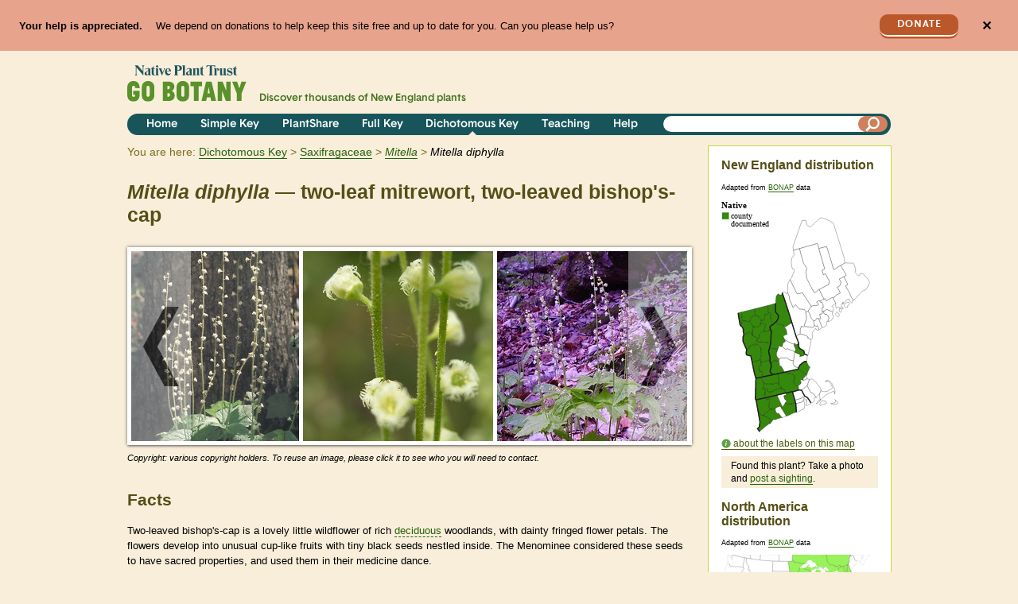

--- FILE ---
content_type: text/html; charset=utf-8
request_url: https://gobotany.nativeplanttrust.org/species/mitella/diphylla/?key=dichotomous
body_size: 21066
content:

<!DOCTYPE html>
<html lang="en">
    <head>
        <title>Mitella diphylla 
(two-leaf mitrewort, two-leaved bishop&#x27;s-cap):
            Go Botany</title>
        <meta charset="utf-8"><script type="text/javascript">window.NREUM||(NREUM={});NREUM.info={"beacon":"bam.nr-data.net","errorBeacon":"bam.nr-data.net","licenseKey":"1029436591","applicationID":"18123724","transactionName":"YAYGYkQEWhJVVhcMCllMIkNYBkAIW1tMAgpVDBBXWBwaFVVNAksTXgYTRQwWRARXXAYWOkEKAUE=","queueTime":1,"applicationTime":129,"agent":""};
(window.NREUM||(NREUM={})).init={ajax:{deny_list:["bam.nr-data.net"]},feature_flags:["soft_nav"]};(window.NREUM||(NREUM={})).loader_config={licenseKey:"1029436591",applicationID:"18123724",browserID:"18124761"};;/*! For license information please see nr-loader-rum-1.308.0.min.js.LICENSE.txt */
(()=>{var e,t,r={163:(e,t,r)=>{"use strict";r.d(t,{j:()=>E});var n=r(384),i=r(1741);var a=r(2555);r(860).K7.genericEvents;const s="experimental.resources",o="register",c=e=>{if(!e||"string"!=typeof e)return!1;try{document.createDocumentFragment().querySelector(e)}catch{return!1}return!0};var d=r(2614),u=r(944),l=r(8122);const f="[data-nr-mask]",g=e=>(0,l.a)(e,(()=>{const e={feature_flags:[],experimental:{allow_registered_children:!1,resources:!1},mask_selector:"*",block_selector:"[data-nr-block]",mask_input_options:{color:!1,date:!1,"datetime-local":!1,email:!1,month:!1,number:!1,range:!1,search:!1,tel:!1,text:!1,time:!1,url:!1,week:!1,textarea:!1,select:!1,password:!0}};return{ajax:{deny_list:void 0,block_internal:!0,enabled:!0,autoStart:!0},api:{get allow_registered_children(){return e.feature_flags.includes(o)||e.experimental.allow_registered_children},set allow_registered_children(t){e.experimental.allow_registered_children=t},duplicate_registered_data:!1},browser_consent_mode:{enabled:!1},distributed_tracing:{enabled:void 0,exclude_newrelic_header:void 0,cors_use_newrelic_header:void 0,cors_use_tracecontext_headers:void 0,allowed_origins:void 0},get feature_flags(){return e.feature_flags},set feature_flags(t){e.feature_flags=t},generic_events:{enabled:!0,autoStart:!0},harvest:{interval:30},jserrors:{enabled:!0,autoStart:!0},logging:{enabled:!0,autoStart:!0},metrics:{enabled:!0,autoStart:!0},obfuscate:void 0,page_action:{enabled:!0},page_view_event:{enabled:!0,autoStart:!0},page_view_timing:{enabled:!0,autoStart:!0},performance:{capture_marks:!1,capture_measures:!1,capture_detail:!0,resources:{get enabled(){return e.feature_flags.includes(s)||e.experimental.resources},set enabled(t){e.experimental.resources=t},asset_types:[],first_party_domains:[],ignore_newrelic:!0}},privacy:{cookies_enabled:!0},proxy:{assets:void 0,beacon:void 0},session:{expiresMs:d.wk,inactiveMs:d.BB},session_replay:{autoStart:!0,enabled:!1,preload:!1,sampling_rate:10,error_sampling_rate:100,collect_fonts:!1,inline_images:!1,fix_stylesheets:!0,mask_all_inputs:!0,get mask_text_selector(){return e.mask_selector},set mask_text_selector(t){c(t)?e.mask_selector="".concat(t,",").concat(f):""===t||null===t?e.mask_selector=f:(0,u.R)(5,t)},get block_class(){return"nr-block"},get ignore_class(){return"nr-ignore"},get mask_text_class(){return"nr-mask"},get block_selector(){return e.block_selector},set block_selector(t){c(t)?e.block_selector+=",".concat(t):""!==t&&(0,u.R)(6,t)},get mask_input_options(){return e.mask_input_options},set mask_input_options(t){t&&"object"==typeof t?e.mask_input_options={...t,password:!0}:(0,u.R)(7,t)}},session_trace:{enabled:!0,autoStart:!0},soft_navigations:{enabled:!0,autoStart:!0},spa:{enabled:!0,autoStart:!0},ssl:void 0,user_actions:{enabled:!0,elementAttributes:["id","className","tagName","type"]}}})());var p=r(6154),m=r(9324);let h=0;const v={buildEnv:m.F3,distMethod:m.Xs,version:m.xv,originTime:p.WN},b={consented:!1},y={appMetadata:{},get consented(){return this.session?.state?.consent||b.consented},set consented(e){b.consented=e},customTransaction:void 0,denyList:void 0,disabled:!1,harvester:void 0,isolatedBacklog:!1,isRecording:!1,loaderType:void 0,maxBytes:3e4,obfuscator:void 0,onerror:void 0,ptid:void 0,releaseIds:{},session:void 0,timeKeeper:void 0,registeredEntities:[],jsAttributesMetadata:{bytes:0},get harvestCount(){return++h}},_=e=>{const t=(0,l.a)(e,y),r=Object.keys(v).reduce((e,t)=>(e[t]={value:v[t],writable:!1,configurable:!0,enumerable:!0},e),{});return Object.defineProperties(t,r)};var w=r(5701);const x=e=>{const t=e.startsWith("http");e+="/",r.p=t?e:"https://"+e};var R=r(7836),k=r(3241);const A={accountID:void 0,trustKey:void 0,agentID:void 0,licenseKey:void 0,applicationID:void 0,xpid:void 0},S=e=>(0,l.a)(e,A),T=new Set;function E(e,t={},r,s){let{init:o,info:c,loader_config:d,runtime:u={},exposed:l=!0}=t;if(!c){const e=(0,n.pV)();o=e.init,c=e.info,d=e.loader_config}e.init=g(o||{}),e.loader_config=S(d||{}),c.jsAttributes??={},p.bv&&(c.jsAttributes.isWorker=!0),e.info=(0,a.D)(c);const f=e.init,m=[c.beacon,c.errorBeacon];T.has(e.agentIdentifier)||(f.proxy.assets&&(x(f.proxy.assets),m.push(f.proxy.assets)),f.proxy.beacon&&m.push(f.proxy.beacon),e.beacons=[...m],function(e){const t=(0,n.pV)();Object.getOwnPropertyNames(i.W.prototype).forEach(r=>{const n=i.W.prototype[r];if("function"!=typeof n||"constructor"===n)return;let a=t[r];e[r]&&!1!==e.exposed&&"micro-agent"!==e.runtime?.loaderType&&(t[r]=(...t)=>{const n=e[r](...t);return a?a(...t):n})})}(e),(0,n.US)("activatedFeatures",w.B)),u.denyList=[...f.ajax.deny_list||[],...f.ajax.block_internal?m:[]],u.ptid=e.agentIdentifier,u.loaderType=r,e.runtime=_(u),T.has(e.agentIdentifier)||(e.ee=R.ee.get(e.agentIdentifier),e.exposed=l,(0,k.W)({agentIdentifier:e.agentIdentifier,drained:!!w.B?.[e.agentIdentifier],type:"lifecycle",name:"initialize",feature:void 0,data:e.config})),T.add(e.agentIdentifier)}},384:(e,t,r)=>{"use strict";r.d(t,{NT:()=>s,US:()=>u,Zm:()=>o,bQ:()=>d,dV:()=>c,pV:()=>l});var n=r(6154),i=r(1863),a=r(1910);const s={beacon:"bam.nr-data.net",errorBeacon:"bam.nr-data.net"};function o(){return n.gm.NREUM||(n.gm.NREUM={}),void 0===n.gm.newrelic&&(n.gm.newrelic=n.gm.NREUM),n.gm.NREUM}function c(){let e=o();return e.o||(e.o={ST:n.gm.setTimeout,SI:n.gm.setImmediate||n.gm.setInterval,CT:n.gm.clearTimeout,XHR:n.gm.XMLHttpRequest,REQ:n.gm.Request,EV:n.gm.Event,PR:n.gm.Promise,MO:n.gm.MutationObserver,FETCH:n.gm.fetch,WS:n.gm.WebSocket},(0,a.i)(...Object.values(e.o))),e}function d(e,t){let r=o();r.initializedAgents??={},t.initializedAt={ms:(0,i.t)(),date:new Date},r.initializedAgents[e]=t}function u(e,t){o()[e]=t}function l(){return function(){let e=o();const t=e.info||{};e.info={beacon:s.beacon,errorBeacon:s.errorBeacon,...t}}(),function(){let e=o();const t=e.init||{};e.init={...t}}(),c(),function(){let e=o();const t=e.loader_config||{};e.loader_config={...t}}(),o()}},782:(e,t,r)=>{"use strict";r.d(t,{T:()=>n});const n=r(860).K7.pageViewTiming},860:(e,t,r)=>{"use strict";r.d(t,{$J:()=>u,K7:()=>c,P3:()=>d,XX:()=>i,Yy:()=>o,df:()=>a,qY:()=>n,v4:()=>s});const n="events",i="jserrors",a="browser/blobs",s="rum",o="browser/logs",c={ajax:"ajax",genericEvents:"generic_events",jserrors:i,logging:"logging",metrics:"metrics",pageAction:"page_action",pageViewEvent:"page_view_event",pageViewTiming:"page_view_timing",sessionReplay:"session_replay",sessionTrace:"session_trace",softNav:"soft_navigations",spa:"spa"},d={[c.pageViewEvent]:1,[c.pageViewTiming]:2,[c.metrics]:3,[c.jserrors]:4,[c.spa]:5,[c.ajax]:6,[c.sessionTrace]:7,[c.softNav]:8,[c.sessionReplay]:9,[c.logging]:10,[c.genericEvents]:11},u={[c.pageViewEvent]:s,[c.pageViewTiming]:n,[c.ajax]:n,[c.spa]:n,[c.softNav]:n,[c.metrics]:i,[c.jserrors]:i,[c.sessionTrace]:a,[c.sessionReplay]:a,[c.logging]:o,[c.genericEvents]:"ins"}},944:(e,t,r)=>{"use strict";r.d(t,{R:()=>i});var n=r(3241);function i(e,t){"function"==typeof console.debug&&(console.debug("New Relic Warning: https://github.com/newrelic/newrelic-browser-agent/blob/main/docs/warning-codes.md#".concat(e),t),(0,n.W)({agentIdentifier:null,drained:null,type:"data",name:"warn",feature:"warn",data:{code:e,secondary:t}}))}},1687:(e,t,r)=>{"use strict";r.d(t,{Ak:()=>d,Ze:()=>f,x3:()=>u});var n=r(3241),i=r(7836),a=r(3606),s=r(860),o=r(2646);const c={};function d(e,t){const r={staged:!1,priority:s.P3[t]||0};l(e),c[e].get(t)||c[e].set(t,r)}function u(e,t){e&&c[e]&&(c[e].get(t)&&c[e].delete(t),p(e,t,!1),c[e].size&&g(e))}function l(e){if(!e)throw new Error("agentIdentifier required");c[e]||(c[e]=new Map)}function f(e="",t="feature",r=!1){if(l(e),!e||!c[e].get(t)||r)return p(e,t);c[e].get(t).staged=!0,g(e)}function g(e){const t=Array.from(c[e]);t.every(([e,t])=>t.staged)&&(t.sort((e,t)=>e[1].priority-t[1].priority),t.forEach(([t])=>{c[e].delete(t),p(e,t)}))}function p(e,t,r=!0){const s=e?i.ee.get(e):i.ee,c=a.i.handlers;if(!s.aborted&&s.backlog&&c){if((0,n.W)({agentIdentifier:e,type:"lifecycle",name:"drain",feature:t}),r){const e=s.backlog[t],r=c[t];if(r){for(let t=0;e&&t<e.length;++t)m(e[t],r);Object.entries(r).forEach(([e,t])=>{Object.values(t||{}).forEach(t=>{t[0]?.on&&t[0]?.context()instanceof o.y&&t[0].on(e,t[1])})})}}s.isolatedBacklog||delete c[t],s.backlog[t]=null,s.emit("drain-"+t,[])}}function m(e,t){var r=e[1];Object.values(t[r]||{}).forEach(t=>{var r=e[0];if(t[0]===r){var n=t[1],i=e[3],a=e[2];n.apply(i,a)}})}},1738:(e,t,r)=>{"use strict";r.d(t,{U:()=>g,Y:()=>f});var n=r(3241),i=r(9908),a=r(1863),s=r(944),o=r(5701),c=r(3969),d=r(8362),u=r(860),l=r(4261);function f(e,t,r,a){const f=a||r;!f||f[e]&&f[e]!==d.d.prototype[e]||(f[e]=function(){(0,i.p)(c.xV,["API/"+e+"/called"],void 0,u.K7.metrics,r.ee),(0,n.W)({agentIdentifier:r.agentIdentifier,drained:!!o.B?.[r.agentIdentifier],type:"data",name:"api",feature:l.Pl+e,data:{}});try{return t.apply(this,arguments)}catch(e){(0,s.R)(23,e)}})}function g(e,t,r,n,s){const o=e.info;null===r?delete o.jsAttributes[t]:o.jsAttributes[t]=r,(s||null===r)&&(0,i.p)(l.Pl+n,[(0,a.t)(),t,r],void 0,"session",e.ee)}},1741:(e,t,r)=>{"use strict";r.d(t,{W:()=>a});var n=r(944),i=r(4261);class a{#e(e,...t){if(this[e]!==a.prototype[e])return this[e](...t);(0,n.R)(35,e)}addPageAction(e,t){return this.#e(i.hG,e,t)}register(e){return this.#e(i.eY,e)}recordCustomEvent(e,t){return this.#e(i.fF,e,t)}setPageViewName(e,t){return this.#e(i.Fw,e,t)}setCustomAttribute(e,t,r){return this.#e(i.cD,e,t,r)}noticeError(e,t){return this.#e(i.o5,e,t)}setUserId(e,t=!1){return this.#e(i.Dl,e,t)}setApplicationVersion(e){return this.#e(i.nb,e)}setErrorHandler(e){return this.#e(i.bt,e)}addRelease(e,t){return this.#e(i.k6,e,t)}log(e,t){return this.#e(i.$9,e,t)}start(){return this.#e(i.d3)}finished(e){return this.#e(i.BL,e)}recordReplay(){return this.#e(i.CH)}pauseReplay(){return this.#e(i.Tb)}addToTrace(e){return this.#e(i.U2,e)}setCurrentRouteName(e){return this.#e(i.PA,e)}interaction(e){return this.#e(i.dT,e)}wrapLogger(e,t,r){return this.#e(i.Wb,e,t,r)}measure(e,t){return this.#e(i.V1,e,t)}consent(e){return this.#e(i.Pv,e)}}},1863:(e,t,r)=>{"use strict";function n(){return Math.floor(performance.now())}r.d(t,{t:()=>n})},1910:(e,t,r)=>{"use strict";r.d(t,{i:()=>a});var n=r(944);const i=new Map;function a(...e){return e.every(e=>{if(i.has(e))return i.get(e);const t="function"==typeof e?e.toString():"",r=t.includes("[native code]"),a=t.includes("nrWrapper");return r||a||(0,n.R)(64,e?.name||t),i.set(e,r),r})}},2555:(e,t,r)=>{"use strict";r.d(t,{D:()=>o,f:()=>s});var n=r(384),i=r(8122);const a={beacon:n.NT.beacon,errorBeacon:n.NT.errorBeacon,licenseKey:void 0,applicationID:void 0,sa:void 0,queueTime:void 0,applicationTime:void 0,ttGuid:void 0,user:void 0,account:void 0,product:void 0,extra:void 0,jsAttributes:{},userAttributes:void 0,atts:void 0,transactionName:void 0,tNamePlain:void 0};function s(e){try{return!!e.licenseKey&&!!e.errorBeacon&&!!e.applicationID}catch(e){return!1}}const o=e=>(0,i.a)(e,a)},2614:(e,t,r)=>{"use strict";r.d(t,{BB:()=>s,H3:()=>n,g:()=>d,iL:()=>c,tS:()=>o,uh:()=>i,wk:()=>a});const n="NRBA",i="SESSION",a=144e5,s=18e5,o={STARTED:"session-started",PAUSE:"session-pause",RESET:"session-reset",RESUME:"session-resume",UPDATE:"session-update"},c={SAME_TAB:"same-tab",CROSS_TAB:"cross-tab"},d={OFF:0,FULL:1,ERROR:2}},2646:(e,t,r)=>{"use strict";r.d(t,{y:()=>n});class n{constructor(e){this.contextId=e}}},2843:(e,t,r)=>{"use strict";r.d(t,{G:()=>a,u:()=>i});var n=r(3878);function i(e,t=!1,r,i){(0,n.DD)("visibilitychange",function(){if(t)return void("hidden"===document.visibilityState&&e());e(document.visibilityState)},r,i)}function a(e,t,r){(0,n.sp)("pagehide",e,t,r)}},3241:(e,t,r)=>{"use strict";r.d(t,{W:()=>a});var n=r(6154);const i="newrelic";function a(e={}){try{n.gm.dispatchEvent(new CustomEvent(i,{detail:e}))}catch(e){}}},3606:(e,t,r)=>{"use strict";r.d(t,{i:()=>a});var n=r(9908);a.on=s;var i=a.handlers={};function a(e,t,r,a){s(a||n.d,i,e,t,r)}function s(e,t,r,i,a){a||(a="feature"),e||(e=n.d);var s=t[a]=t[a]||{};(s[r]=s[r]||[]).push([e,i])}},3878:(e,t,r)=>{"use strict";function n(e,t){return{capture:e,passive:!1,signal:t}}function i(e,t,r=!1,i){window.addEventListener(e,t,n(r,i))}function a(e,t,r=!1,i){document.addEventListener(e,t,n(r,i))}r.d(t,{DD:()=>a,jT:()=>n,sp:()=>i})},3969:(e,t,r)=>{"use strict";r.d(t,{TZ:()=>n,XG:()=>o,rs:()=>i,xV:()=>s,z_:()=>a});const n=r(860).K7.metrics,i="sm",a="cm",s="storeSupportabilityMetrics",o="storeEventMetrics"},4234:(e,t,r)=>{"use strict";r.d(t,{W:()=>a});var n=r(7836),i=r(1687);class a{constructor(e,t){this.agentIdentifier=e,this.ee=n.ee.get(e),this.featureName=t,this.blocked=!1}deregisterDrain(){(0,i.x3)(this.agentIdentifier,this.featureName)}}},4261:(e,t,r)=>{"use strict";r.d(t,{$9:()=>d,BL:()=>o,CH:()=>g,Dl:()=>_,Fw:()=>y,PA:()=>h,Pl:()=>n,Pv:()=>k,Tb:()=>l,U2:()=>a,V1:()=>R,Wb:()=>x,bt:()=>b,cD:()=>v,d3:()=>w,dT:()=>c,eY:()=>p,fF:()=>f,hG:()=>i,k6:()=>s,nb:()=>m,o5:()=>u});const n="api-",i="addPageAction",a="addToTrace",s="addRelease",o="finished",c="interaction",d="log",u="noticeError",l="pauseReplay",f="recordCustomEvent",g="recordReplay",p="register",m="setApplicationVersion",h="setCurrentRouteName",v="setCustomAttribute",b="setErrorHandler",y="setPageViewName",_="setUserId",w="start",x="wrapLogger",R="measure",k="consent"},5289:(e,t,r)=>{"use strict";r.d(t,{GG:()=>s,Qr:()=>c,sB:()=>o});var n=r(3878),i=r(6389);function a(){return"undefined"==typeof document||"complete"===document.readyState}function s(e,t){if(a())return e();const r=(0,i.J)(e),s=setInterval(()=>{a()&&(clearInterval(s),r())},500);(0,n.sp)("load",r,t)}function o(e){if(a())return e();(0,n.DD)("DOMContentLoaded",e)}function c(e){if(a())return e();(0,n.sp)("popstate",e)}},5607:(e,t,r)=>{"use strict";r.d(t,{W:()=>n});const n=(0,r(9566).bz)()},5701:(e,t,r)=>{"use strict";r.d(t,{B:()=>a,t:()=>s});var n=r(3241);const i=new Set,a={};function s(e,t){const r=t.agentIdentifier;a[r]??={},e&&"object"==typeof e&&(i.has(r)||(t.ee.emit("rumresp",[e]),a[r]=e,i.add(r),(0,n.W)({agentIdentifier:r,loaded:!0,drained:!0,type:"lifecycle",name:"load",feature:void 0,data:e})))}},6154:(e,t,r)=>{"use strict";r.d(t,{OF:()=>c,RI:()=>i,WN:()=>u,bv:()=>a,eN:()=>l,gm:()=>s,mw:()=>o,sb:()=>d});var n=r(1863);const i="undefined"!=typeof window&&!!window.document,a="undefined"!=typeof WorkerGlobalScope&&("undefined"!=typeof self&&self instanceof WorkerGlobalScope&&self.navigator instanceof WorkerNavigator||"undefined"!=typeof globalThis&&globalThis instanceof WorkerGlobalScope&&globalThis.navigator instanceof WorkerNavigator),s=i?window:"undefined"!=typeof WorkerGlobalScope&&("undefined"!=typeof self&&self instanceof WorkerGlobalScope&&self||"undefined"!=typeof globalThis&&globalThis instanceof WorkerGlobalScope&&globalThis),o=Boolean("hidden"===s?.document?.visibilityState),c=/iPad|iPhone|iPod/.test(s.navigator?.userAgent),d=c&&"undefined"==typeof SharedWorker,u=((()=>{const e=s.navigator?.userAgent?.match(/Firefox[/\s](\d+\.\d+)/);Array.isArray(e)&&e.length>=2&&e[1]})(),Date.now()-(0,n.t)()),l=()=>"undefined"!=typeof PerformanceNavigationTiming&&s?.performance?.getEntriesByType("navigation")?.[0]?.responseStart},6389:(e,t,r)=>{"use strict";function n(e,t=500,r={}){const n=r?.leading||!1;let i;return(...r)=>{n&&void 0===i&&(e.apply(this,r),i=setTimeout(()=>{i=clearTimeout(i)},t)),n||(clearTimeout(i),i=setTimeout(()=>{e.apply(this,r)},t))}}function i(e){let t=!1;return(...r)=>{t||(t=!0,e.apply(this,r))}}r.d(t,{J:()=>i,s:()=>n})},6630:(e,t,r)=>{"use strict";r.d(t,{T:()=>n});const n=r(860).K7.pageViewEvent},7699:(e,t,r)=>{"use strict";r.d(t,{It:()=>a,KC:()=>o,No:()=>i,qh:()=>s});var n=r(860);const i=16e3,a=1e6,s="SESSION_ERROR",o={[n.K7.logging]:!0,[n.K7.genericEvents]:!1,[n.K7.jserrors]:!1,[n.K7.ajax]:!1}},7836:(e,t,r)=>{"use strict";r.d(t,{P:()=>o,ee:()=>c});var n=r(384),i=r(8990),a=r(2646),s=r(5607);const o="nr@context:".concat(s.W),c=function e(t,r){var n={},s={},u={},l=!1;try{l=16===r.length&&d.initializedAgents?.[r]?.runtime.isolatedBacklog}catch(e){}var f={on:p,addEventListener:p,removeEventListener:function(e,t){var r=n[e];if(!r)return;for(var i=0;i<r.length;i++)r[i]===t&&r.splice(i,1)},emit:function(e,r,n,i,a){!1!==a&&(a=!0);if(c.aborted&&!i)return;t&&a&&t.emit(e,r,n);var o=g(n);m(e).forEach(e=>{e.apply(o,r)});var d=v()[s[e]];d&&d.push([f,e,r,o]);return o},get:h,listeners:m,context:g,buffer:function(e,t){const r=v();if(t=t||"feature",f.aborted)return;Object.entries(e||{}).forEach(([e,n])=>{s[n]=t,t in r||(r[t]=[])})},abort:function(){f._aborted=!0,Object.keys(f.backlog).forEach(e=>{delete f.backlog[e]})},isBuffering:function(e){return!!v()[s[e]]},debugId:r,backlog:l?{}:t&&"object"==typeof t.backlog?t.backlog:{},isolatedBacklog:l};return Object.defineProperty(f,"aborted",{get:()=>{let e=f._aborted||!1;return e||(t&&(e=t.aborted),e)}}),f;function g(e){return e&&e instanceof a.y?e:e?(0,i.I)(e,o,()=>new a.y(o)):new a.y(o)}function p(e,t){n[e]=m(e).concat(t)}function m(e){return n[e]||[]}function h(t){return u[t]=u[t]||e(f,t)}function v(){return f.backlog}}(void 0,"globalEE"),d=(0,n.Zm)();d.ee||(d.ee=c)},8122:(e,t,r)=>{"use strict";r.d(t,{a:()=>i});var n=r(944);function i(e,t){try{if(!e||"object"!=typeof e)return(0,n.R)(3);if(!t||"object"!=typeof t)return(0,n.R)(4);const r=Object.create(Object.getPrototypeOf(t),Object.getOwnPropertyDescriptors(t)),a=0===Object.keys(r).length?e:r;for(let s in a)if(void 0!==e[s])try{if(null===e[s]){r[s]=null;continue}Array.isArray(e[s])&&Array.isArray(t[s])?r[s]=Array.from(new Set([...e[s],...t[s]])):"object"==typeof e[s]&&"object"==typeof t[s]?r[s]=i(e[s],t[s]):r[s]=e[s]}catch(e){r[s]||(0,n.R)(1,e)}return r}catch(e){(0,n.R)(2,e)}}},8362:(e,t,r)=>{"use strict";r.d(t,{d:()=>a});var n=r(9566),i=r(1741);class a extends i.W{agentIdentifier=(0,n.LA)(16)}},8374:(e,t,r)=>{r.nc=(()=>{try{return document?.currentScript?.nonce}catch(e){}return""})()},8990:(e,t,r)=>{"use strict";r.d(t,{I:()=>i});var n=Object.prototype.hasOwnProperty;function i(e,t,r){if(n.call(e,t))return e[t];var i=r();if(Object.defineProperty&&Object.keys)try{return Object.defineProperty(e,t,{value:i,writable:!0,enumerable:!1}),i}catch(e){}return e[t]=i,i}},9324:(e,t,r)=>{"use strict";r.d(t,{F3:()=>i,Xs:()=>a,xv:()=>n});const n="1.308.0",i="PROD",a="CDN"},9566:(e,t,r)=>{"use strict";r.d(t,{LA:()=>o,bz:()=>s});var n=r(6154);const i="xxxxxxxx-xxxx-4xxx-yxxx-xxxxxxxxxxxx";function a(e,t){return e?15&e[t]:16*Math.random()|0}function s(){const e=n.gm?.crypto||n.gm?.msCrypto;let t,r=0;return e&&e.getRandomValues&&(t=e.getRandomValues(new Uint8Array(30))),i.split("").map(e=>"x"===e?a(t,r++).toString(16):"y"===e?(3&a()|8).toString(16):e).join("")}function o(e){const t=n.gm?.crypto||n.gm?.msCrypto;let r,i=0;t&&t.getRandomValues&&(r=t.getRandomValues(new Uint8Array(e)));const s=[];for(var o=0;o<e;o++)s.push(a(r,i++).toString(16));return s.join("")}},9908:(e,t,r)=>{"use strict";r.d(t,{d:()=>n,p:()=>i});var n=r(7836).ee.get("handle");function i(e,t,r,i,a){a?(a.buffer([e],i),a.emit(e,t,r)):(n.buffer([e],i),n.emit(e,t,r))}}},n={};function i(e){var t=n[e];if(void 0!==t)return t.exports;var a=n[e]={exports:{}};return r[e](a,a.exports,i),a.exports}i.m=r,i.d=(e,t)=>{for(var r in t)i.o(t,r)&&!i.o(e,r)&&Object.defineProperty(e,r,{enumerable:!0,get:t[r]})},i.f={},i.e=e=>Promise.all(Object.keys(i.f).reduce((t,r)=>(i.f[r](e,t),t),[])),i.u=e=>"nr-rum-1.308.0.min.js",i.o=(e,t)=>Object.prototype.hasOwnProperty.call(e,t),e={},t="NRBA-1.308.0.PROD:",i.l=(r,n,a,s)=>{if(e[r])e[r].push(n);else{var o,c;if(void 0!==a)for(var d=document.getElementsByTagName("script"),u=0;u<d.length;u++){var l=d[u];if(l.getAttribute("src")==r||l.getAttribute("data-webpack")==t+a){o=l;break}}if(!o){c=!0;var f={296:"sha512-+MIMDsOcckGXa1EdWHqFNv7P+JUkd5kQwCBr3KE6uCvnsBNUrdSt4a/3/L4j4TxtnaMNjHpza2/erNQbpacJQA=="};(o=document.createElement("script")).charset="utf-8",i.nc&&o.setAttribute("nonce",i.nc),o.setAttribute("data-webpack",t+a),o.src=r,0!==o.src.indexOf(window.location.origin+"/")&&(o.crossOrigin="anonymous"),f[s]&&(o.integrity=f[s])}e[r]=[n];var g=(t,n)=>{o.onerror=o.onload=null,clearTimeout(p);var i=e[r];if(delete e[r],o.parentNode&&o.parentNode.removeChild(o),i&&i.forEach(e=>e(n)),t)return t(n)},p=setTimeout(g.bind(null,void 0,{type:"timeout",target:o}),12e4);o.onerror=g.bind(null,o.onerror),o.onload=g.bind(null,o.onload),c&&document.head.appendChild(o)}},i.r=e=>{"undefined"!=typeof Symbol&&Symbol.toStringTag&&Object.defineProperty(e,Symbol.toStringTag,{value:"Module"}),Object.defineProperty(e,"__esModule",{value:!0})},i.p="https://js-agent.newrelic.com/",(()=>{var e={374:0,840:0};i.f.j=(t,r)=>{var n=i.o(e,t)?e[t]:void 0;if(0!==n)if(n)r.push(n[2]);else{var a=new Promise((r,i)=>n=e[t]=[r,i]);r.push(n[2]=a);var s=i.p+i.u(t),o=new Error;i.l(s,r=>{if(i.o(e,t)&&(0!==(n=e[t])&&(e[t]=void 0),n)){var a=r&&("load"===r.type?"missing":r.type),s=r&&r.target&&r.target.src;o.message="Loading chunk "+t+" failed: ("+a+": "+s+")",o.name="ChunkLoadError",o.type=a,o.request=s,n[1](o)}},"chunk-"+t,t)}};var t=(t,r)=>{var n,a,[s,o,c]=r,d=0;if(s.some(t=>0!==e[t])){for(n in o)i.o(o,n)&&(i.m[n]=o[n]);if(c)c(i)}for(t&&t(r);d<s.length;d++)a=s[d],i.o(e,a)&&e[a]&&e[a][0](),e[a]=0},r=self["webpackChunk:NRBA-1.308.0.PROD"]=self["webpackChunk:NRBA-1.308.0.PROD"]||[];r.forEach(t.bind(null,0)),r.push=t.bind(null,r.push.bind(r))})(),(()=>{"use strict";i(8374);var e=i(8362),t=i(860);const r=Object.values(t.K7);var n=i(163);var a=i(9908),s=i(1863),o=i(4261),c=i(1738);var d=i(1687),u=i(4234),l=i(5289),f=i(6154),g=i(944),p=i(384);const m=e=>f.RI&&!0===e?.privacy.cookies_enabled;function h(e){return!!(0,p.dV)().o.MO&&m(e)&&!0===e?.session_trace.enabled}var v=i(6389),b=i(7699);class y extends u.W{constructor(e,t){super(e.agentIdentifier,t),this.agentRef=e,this.abortHandler=void 0,this.featAggregate=void 0,this.loadedSuccessfully=void 0,this.onAggregateImported=new Promise(e=>{this.loadedSuccessfully=e}),this.deferred=Promise.resolve(),!1===e.init[this.featureName].autoStart?this.deferred=new Promise((t,r)=>{this.ee.on("manual-start-all",(0,v.J)(()=>{(0,d.Ak)(e.agentIdentifier,this.featureName),t()}))}):(0,d.Ak)(e.agentIdentifier,t)}importAggregator(e,t,r={}){if(this.featAggregate)return;const n=async()=>{let n;await this.deferred;try{if(m(e.init)){const{setupAgentSession:t}=await i.e(296).then(i.bind(i,3305));n=t(e)}}catch(e){(0,g.R)(20,e),this.ee.emit("internal-error",[e]),(0,a.p)(b.qh,[e],void 0,this.featureName,this.ee)}try{if(!this.#t(this.featureName,n,e.init))return(0,d.Ze)(this.agentIdentifier,this.featureName),void this.loadedSuccessfully(!1);const{Aggregate:i}=await t();this.featAggregate=new i(e,r),e.runtime.harvester.initializedAggregates.push(this.featAggregate),this.loadedSuccessfully(!0)}catch(e){(0,g.R)(34,e),this.abortHandler?.(),(0,d.Ze)(this.agentIdentifier,this.featureName,!0),this.loadedSuccessfully(!1),this.ee&&this.ee.abort()}};f.RI?(0,l.GG)(()=>n(),!0):n()}#t(e,r,n){if(this.blocked)return!1;switch(e){case t.K7.sessionReplay:return h(n)&&!!r;case t.K7.sessionTrace:return!!r;default:return!0}}}var _=i(6630),w=i(2614),x=i(3241);class R extends y{static featureName=_.T;constructor(e){var t;super(e,_.T),this.setupInspectionEvents(e.agentIdentifier),t=e,(0,c.Y)(o.Fw,function(e,r){"string"==typeof e&&("/"!==e.charAt(0)&&(e="/"+e),t.runtime.customTransaction=(r||"http://custom.transaction")+e,(0,a.p)(o.Pl+o.Fw,[(0,s.t)()],void 0,void 0,t.ee))},t),this.importAggregator(e,()=>i.e(296).then(i.bind(i,3943)))}setupInspectionEvents(e){const t=(t,r)=>{t&&(0,x.W)({agentIdentifier:e,timeStamp:t.timeStamp,loaded:"complete"===t.target.readyState,type:"window",name:r,data:t.target.location+""})};(0,l.sB)(e=>{t(e,"DOMContentLoaded")}),(0,l.GG)(e=>{t(e,"load")}),(0,l.Qr)(e=>{t(e,"navigate")}),this.ee.on(w.tS.UPDATE,(t,r)=>{(0,x.W)({agentIdentifier:e,type:"lifecycle",name:"session",data:r})})}}class k extends e.d{constructor(e){var t;(super(),f.gm)?(this.features={},(0,p.bQ)(this.agentIdentifier,this),this.desiredFeatures=new Set(e.features||[]),this.desiredFeatures.add(R),(0,n.j)(this,e,e.loaderType||"agent"),t=this,(0,c.Y)(o.cD,function(e,r,n=!1){if("string"==typeof e){if(["string","number","boolean"].includes(typeof r)||null===r)return(0,c.U)(t,e,r,o.cD,n);(0,g.R)(40,typeof r)}else(0,g.R)(39,typeof e)},t),function(e){(0,c.Y)(o.Dl,function(t,r=!1){if("string"!=typeof t&&null!==t)return void(0,g.R)(41,typeof t);const n=e.info.jsAttributes["enduser.id"];r&&null!=n&&n!==t?(0,a.p)(o.Pl+"setUserIdAndResetSession",[t],void 0,"session",e.ee):(0,c.U)(e,"enduser.id",t,o.Dl,!0)},e)}(this),function(e){(0,c.Y)(o.nb,function(t){if("string"==typeof t||null===t)return(0,c.U)(e,"application.version",t,o.nb,!1);(0,g.R)(42,typeof t)},e)}(this),function(e){(0,c.Y)(o.d3,function(){e.ee.emit("manual-start-all")},e)}(this),function(e){(0,c.Y)(o.Pv,function(t=!0){if("boolean"==typeof t){if((0,a.p)(o.Pl+o.Pv,[t],void 0,"session",e.ee),e.runtime.consented=t,t){const t=e.features.page_view_event;t.onAggregateImported.then(e=>{const r=t.featAggregate;e&&!r.sentRum&&r.sendRum()})}}else(0,g.R)(65,typeof t)},e)}(this),this.run()):(0,g.R)(21)}get config(){return{info:this.info,init:this.init,loader_config:this.loader_config,runtime:this.runtime}}get api(){return this}run(){try{const e=function(e){const t={};return r.forEach(r=>{t[r]=!!e[r]?.enabled}),t}(this.init),n=[...this.desiredFeatures];n.sort((e,r)=>t.P3[e.featureName]-t.P3[r.featureName]),n.forEach(r=>{if(!e[r.featureName]&&r.featureName!==t.K7.pageViewEvent)return;if(r.featureName===t.K7.spa)return void(0,g.R)(67);const n=function(e){switch(e){case t.K7.ajax:return[t.K7.jserrors];case t.K7.sessionTrace:return[t.K7.ajax,t.K7.pageViewEvent];case t.K7.sessionReplay:return[t.K7.sessionTrace];case t.K7.pageViewTiming:return[t.K7.pageViewEvent];default:return[]}}(r.featureName).filter(e=>!(e in this.features));n.length>0&&(0,g.R)(36,{targetFeature:r.featureName,missingDependencies:n}),this.features[r.featureName]=new r(this)})}catch(e){(0,g.R)(22,e);for(const e in this.features)this.features[e].abortHandler?.();const t=(0,p.Zm)();delete t.initializedAgents[this.agentIdentifier]?.features,delete this.sharedAggregator;return t.ee.get(this.agentIdentifier).abort(),!1}}}var A=i(2843),S=i(782);class T extends y{static featureName=S.T;constructor(e){super(e,S.T),f.RI&&((0,A.u)(()=>(0,a.p)("docHidden",[(0,s.t)()],void 0,S.T,this.ee),!0),(0,A.G)(()=>(0,a.p)("winPagehide",[(0,s.t)()],void 0,S.T,this.ee)),this.importAggregator(e,()=>i.e(296).then(i.bind(i,2117))))}}var E=i(3969);class I extends y{static featureName=E.TZ;constructor(e){super(e,E.TZ),f.RI&&document.addEventListener("securitypolicyviolation",e=>{(0,a.p)(E.xV,["Generic/CSPViolation/Detected"],void 0,this.featureName,this.ee)}),this.importAggregator(e,()=>i.e(296).then(i.bind(i,9623)))}}new k({features:[R,T,I],loaderType:"lite"})})()})();</script>
        <meta name="viewport" content="width=device-width, initial-scale=1">

        <link rel="canonical" href="https://gobotany.nativeplanttrust.org/species/mitella/diphylla/">

        <link rel="apple-touch-icon" sizes="180x180"
            href="/static/images/branding/gb-apple-touch-icon.png">
        <link rel="icon" type="image/png" sizes="32x32"
            href="/static/images/branding/gb-favicon-32x32.png">
        <link rel="icon" type="image/png" sizes="16x16"
            href="/static/images/branding/gb-favicon-16x16.png">
        <link rel="mask-icon"
            href="/static/images/branding/gb-safari-pinned-tab.svg"
            color="#5bbad5">

        
        

        
        

        
        

        
        <link rel="stylesheet"
            href="/static/css/site.css?v=9eacd178">
        
        
        

        

        
        
        
        
    
    <script src="/static/svgweb/svg.js"
        data-path="/static/svgweb/"></script>



            <script>
        API_URL = "/api/";
    </script>

<script>
    /* Get rid of Ember 0.9.8.1 warnings by telling it to go ahead and
       behave like the future. */

    ENV = {
        CP_DEFAULT_CACHEABLE: true,
        VIEW_PRESERVES_CONTEXT: true
    };
</script>


        

        
        

        <!-- PRODUCTION / DEPLOYMENT FILES -->
        
        <script src="/static/js/gobotany.application.js?v=ec27ac24"></script>
        

        

        <script>
            require(['util/suggester_init']);
            
        require(['taxa/species']);


        </script>

        
            
    
    <script async src="https://www.googletagmanager.com/gtag/js?id=UA-137710767-2"></script>
    <script>
        window.dataLayer = window.dataLayer || [];
        function gtag(){dataLayer.push(arguments);}
        gtag('js', new Date());
        gtag('set', {cookie_flags: 'SameSite=None;Secure'});
        gtag('config', 'UA-137710767-2');
    </script>

        

        
    </head>

    <body 
    id="species" class="taxa species species2"

>

        <div id="all">
            <div id="top-message">
                <p><b>Your help is appreciated.</b> We depend on
                donations to help keep this site free and up to date for
                you. Can you please help us?</p>
                <div class="controls">
                    <a class="action-link caps"
                        href="https://46858.blackbaudhosting.com/46858/Online-Flora"
                        >Donate</a>
                    <button class="close" aria-label="Close"
                        onclick="javascript: closeMessageBanner();">
                        &#x2715;
                    </button>
                </div>
            </div>

            
                

    <header class="">
        <div class="container">
            
                <p class="go-botany">
                    <a href="/"><img
                        src="/static/images/layout/npt-gb-logo.svg"
                        alt="Native Plant Trust: Go Botany"></a>
                    <span class="tagline">Discover thousands of
                        <span class="no-break">New England</span>
                        plants</span>
                </p>
                
            
            <nav>
                <a href="javascript:document.getElementById('footer-nav').scrollIntoView();"><span>menu</span></a>
                <ul>
                    
                        
<li class="home"><a href="/">Home</a></li>
<li class="simple"><a href="/simple/">Simple Key</a></li>
<li class="plantshare"><a href="/plantshare/">PlantShare</a></li>
<li class="full"><a href="/full/">Full Key</a></li>
<li class="dkey"><a href="/dkey/">Dichotomous Key</a></li>
<li class="teaching"><a href="/teaching/">Teaching</a></li>
<li class="help"><a href="/help/">Help</a></li>

                    
                </ul>
                
                <div id="search">
                    <form action="/search/" method="get">
                        <input type="text" autocomplete="off"
                            name="q"
                            value=""
                            id="search-suggest"
                            class="suggest"
                            data-suggest-url="/search-suggestions/?q=%s"
                            data-submit-on-select="true">
                        <button type="submit" aria-label="Search">
                            <img src="/static/images/icons/gb-search-icon.svg"
                                alt="">
                        </button>
                    </form>
                </div>
                
            </nav>
        </div>
    </header>
            

            
<div class="content">
    
         


    <div class="container no-sidebar">
        <div id="main" class> 
            
    



<div class="info">

    <div class="basic-info">

        <div id="breadcrumb">
            
                
<ul>
    <li class="label nogloss">You are here:</li>
    
      
        <li class="nogloss"><a href="/dkey/">Dichotomous Key</a></li>
      
    
      
        <li class="nogloss"><a data-rank="family" data-title="Saxifragaceae"
                href="/dkey/saxifragaceae/"
                >Saxifragaceae</a></li>
      
    
      
        <li class="nogloss"><a data-rank="genus" data-title="Mitella"
                href="/dkey/mitella/"
                ><i>Mitella</i></a></li>
      
    
    
        <li class="this-page nogloss">
        
        
            <i>Mitella diphylla</i>
        
        
        </li>
    
</ul>

            
        </div>

        <div id="name">
            <h1 class="nogloss">
                <span class="scientific"><i>Mitella</i> <i>diphylla</i></span>
                
                    —
                    two-leaf mitrewort, two-leaved bishop&#x27;s-cap
                       
            </h1>
        </div>

        <div class="img-gallery">
            <div class="frame"></div>
            <div class="img-container">
                <div class="images" id="species-images">
                    
                        <a href="https://newfs.s3.amazonaws.com/taxon-images-1000s1000/Saxifragaceae/mitella-diphylla-ha-abussewitz.jpg"
                            rel="shadowbox[species]"
                            id="startimage"
                            title="Plant form: Mitella diphylla. ~ By Albert Bussewitz. ~ Copyright &#169; 2026 New England Wild Flower Society. ~ Image Request, images[at]newenglandwild.org
">
                            <img src="https://newfs.s3.amazonaws.com/taxon-images-239x239/Saxifragaceae/mitella-diphylla-ha-abussewitz.jpg"
                                alt="Plant form: Mitella diphylla. ~ By Albert Bussewitz. ~ Copyright &#169; 2026 New England Wild Flower Society. ~ Image Request, images[at]newenglandwild.org
">
                        </a>
                    
                        <a href="https://newfs.s3.amazonaws.com/taxon-images-1000s1000/Saxifragaceae/mitella-diphylla-st-bpatterson.jpg"
                            rel="shadowbox[species]"
                            
                            title="Stems: Mitella diphylla. ~ By Bruce Patterson. ~ Copyright &#169; 2026 Bruce Patterson. ~ foxpatterson[at]comcast.net
">
                            <img src="https://newfs.s3.amazonaws.com/taxon-images-239x239/Saxifragaceae/mitella-diphylla-st-bpatterson.jpg"
                                alt="Stems: Mitella diphylla. ~ By Bruce Patterson. ~ Copyright &#169; 2026 Bruce Patterson. ~ foxpatterson[at]comcast.net
">
                        </a>
                    
                        <a href="https://newfs.s3.amazonaws.com/taxon-images-1000s1000/Saxifragaceae/mitella-diphylla-ha-ahaines-c.jpg"
                            rel="shadowbox[species]"
                            
                            title="Plant form: Mitella diphylla. ~ By Arthur Haines. ~ Copyright &#169; 2026 Arthur Haines. ~ arthur.d.haines[at]gmail.com
">
                            <img src="https://newfs.s3.amazonaws.com/taxon-images-239x239/Saxifragaceae/mitella-diphylla-ha-ahaines-c.jpg"
                                alt="Plant form: Mitella diphylla. ~ By Arthur Haines. ~ Copyright &#169; 2026 Arthur Haines. ~ arthur.d.haines[at]gmail.com
">
                        </a>
                    
                        <a href="https://newfs.s3.amazonaws.com/taxon-images-1000s1000/Saxifragaceae/mitella-diphylla-ha-bpatterson.jpg"
                            rel="shadowbox[species]"
                            
                            title="Plant form: Mitella diphylla. ~ By Bruce Patterson. ~ Copyright &#169; 2026 Bruce Patterson. ~ foxpatterson[at]comcast.net
">
                            <img src="https://newfs.s3.amazonaws.com/taxon-images-239x239/Saxifragaceae/mitella-diphylla-ha-bpatterson.jpg"
                                alt="Plant form: Mitella diphylla. ~ By Bruce Patterson. ~ Copyright &#169; 2026 Bruce Patterson. ~ foxpatterson[at]comcast.net
">
                        </a>
                    
                        <a href="https://newfs.s3.amazonaws.com/taxon-images-1000s1000/Saxifragaceae/mitella-diphylla-le-ahaines-b.jpg"
                            rel="shadowbox[species]"
                            
                            title="Leaves: Mitella diphylla. ~ By Arthur Haines. ~ Copyright &#169; 2026 Arthur Haines. ~ arthur.d.haines[at]gmail.com
">
                            <img src="https://newfs.s3.amazonaws.com/taxon-images-239x239/Saxifragaceae/mitella-diphylla-le-ahaines-b.jpg"
                                alt="Leaves: Mitella diphylla. ~ By Arthur Haines. ~ Copyright &#169; 2026 Arthur Haines. ~ arthur.d.haines[at]gmail.com
">
                        </a>
                    
                        <a href="https://newfs.s3.amazonaws.com/taxon-images-1000s1000/Saxifragaceae/mitella-diphylla-fl-ahaines-d.jpg"
                            rel="shadowbox[species]"
                            
                            title="Flowers: Mitella diphylla. ~ By Arthur Haines. ~ Copyright &#169; 2026 Arthur Haines. ~ arthur.d.haines[at]gmail.com
">
                            <img src="https://newfs.s3.amazonaws.com/taxon-images-239x239/Saxifragaceae/mitella-diphylla-fl-ahaines-d.jpg"
                                alt="Flowers: Mitella diphylla. ~ By Arthur Haines. ~ Copyright &#169; 2026 Arthur Haines. ~ arthur.d.haines[at]gmail.com
">
                        </a>
                    
                        <a href="https://newfs.s3.amazonaws.com/taxon-images-1000s1000/Saxifragaceae/mitella-diphylla-fr-jlynch-a.jpg"
                            rel="shadowbox[species]"
                            
                            title="Fruits: Mitella diphylla. ~ By John Lynch. ~ Copyright &#169; 2026 New England Wild Flower Society. ~ Image Request, images[at]newenglandwild.org
">
                            <img src="https://newfs.s3.amazonaws.com/taxon-images-239x239/Saxifragaceae/mitella-diphylla-fr-jlynch-a.jpg"
                                alt="Fruits: Mitella diphylla. ~ By John Lynch. ~ Copyright &#169; 2026 New England Wild Flower Society. ~ Image Request, images[at]newenglandwild.org
">
                        </a>
                    
                        <a href="https://newfs.s3.amazonaws.com/taxon-images-1000s1000/Saxifragaceae/mitella-diphylla-fl-jlynch-b.jpg"
                            rel="shadowbox[species]"
                            
                            title="Flowers: Mitella diphylla. ~ By John Lynch. ~ Copyright &#169; 2026 New England Wild Flower Society. ~ Image Request, images[at]newenglandwild.org
">
                            <img src="https://newfs.s3.amazonaws.com/taxon-images-239x239/Saxifragaceae/mitella-diphylla-fl-jlynch-b.jpg"
                                alt="Flowers: Mitella diphylla. ~ By John Lynch. ~ Copyright &#169; 2026 New England Wild Flower Society. ~ Image Request, images[at]newenglandwild.org
">
                        </a>
                    
                </div>
            </div>
        </div>
        <p id="images-note">Copyright: various copyright holders. To reuse an
        image, please click it to see who you will need to contact.</p>

        
            
        

        <div id="facts">
            <h2>Facts</h2>
            <p>
                
                    Two-leaved bishop&#x27;s-cap is a lovely little wildflower of rich deciduous woodlands, with dainty fringed flower petals. The flowers develop into unusual cup-like fruits with tiny black seeds nestled inside. The Menominee considered these seeds to have sacred properties, and used them in their medicine dance.
                
            </p>
        </div>

        <div id="habitat">
            <h2>Habitat</h2>
            <p>
              
              
                Forests
              
              
            </p>
        </div>

    </div>

    <div class="maps">
        <div id="maps">
            <div class="section map nemap">
                <h2>New England distribution</h2>
                <p>Adapted from <a href="http://www.bonap.org/"
                    title="Biota of North America Program">BONAP</a>
                data</p>


                
                <object
                    data="/api/maps/mitella-diphylla-ne-distribution-map"
                    type="image/svg+xml"
                    title="New England distribution: Mitella diphylla."
                    id="ne-dist-county-map">
                </object>
                

                <div>
                    <a class="definitions-link" href="">about the labels on this map</a>
                </div>

                <div id="legend-definitions" class="hidden">
                    <div class="text-dialog-content">
                    <p class="nogloss"><b>Native:</b> indigenous.</p>
                    <p class="nogloss"><b>Non-native:</b> introduced
                    (intentionally or
                    unintentionally); has become naturalized.</p>
                    <p class="nogloss"><b>County documented:</b> documented
                    to exist in the county by
                    evidence (herbarium specimen, photograph). Also covers
                    those considered historical (not seen in 20 years).
                    <p class="nogloss"><b>State documented:</b> documented
                    to exist in the state, but not documented to a county within
                    the state. Also covers those considered historical (not seen
                    in 20 years).</p>
                    <p class="nogloss">Note: when native and non-native
                    populations both exist in a county, only native status
                    is shown on the map.</p>
                    </div>
                </div>
            
                <p class="found-plant">Found this plant? Take a photo and
                <a href="/plantshare/">post
                a sighting</a>.
                </p>
            </div>

            <div class="section map namap">
                <h2>North America distribution</h2>
                <p>Adapted from <a href="http://www.bonap.org/"
                    title="Biota of North America Program">BONAP</a>
                data</p>


                
                <div>
                    <object tabindex="-1"
                        data="/api/maps/mitella-diphylla-na-distribution-map"
                        type="image/svg+xml"
                        title="North America distribution: &lt;i&gt;Mitella diphylla.&lt;/i&gt;"
                        id="na-dist-county-map">
                    </object>
                </div>
                
                <div class="trans" tabindex="0"
                    aria-label="Enlarge U.S. map"></div>
                <a class="enlarge" href="#" tabindex="-1">
                    <img src="/static/images/icons/zoom.png" alt="">
                    enlarge</a>
            </div>
        </div>
    </div>

    <div class="detailed-info">

        <div id="chars">
            <h2>Characteristics</h2>
            <div class="characteristics">
                
                    
                        <dl>
                            <dt>Habitat</dt>
                            <dd>
                                
                                    terrestrial
                                
                            </dd>
                        </dl>
                    
                        <dl>
                            <dt>New England state</dt>
                            <dd>
                                
                                    <ul class="compact">
                                    
                                        <li>Connecticut</li>
                                    
                                        <li>Massachusetts</li>
                                    
                                        <li>New Hampshire</li>
                                    
                                        <li class="last">Vermont</li>
                                    
                                    </ul>
                                
                            </dd>
                        </dl>
                    
                        <dl>
                            <dt>Flower petal color</dt>
                            <dd>
                                
                                    white
                                
                            </dd>
                        </dl>
                    
                        <dl>
                            <dt>Leaf type</dt>
                            <dd>
                                
                                    the leaves are simple (i.e., lobed or unlobed but not separated into leaflets)
                                
                            </dd>
                        </dl>
                    
                        <dl>
                            <dt>Leaf arrangement</dt>
                            <dd>
                                
                                    opposite: there are two leaves per node along the stem
                                
                            </dd>
                        </dl>
                    
                        <dl>
                            <dt>Leaf blade edges</dt>
                            <dd>
                                
                                    the edge of the leaf blade has lobes, or it has both teeth and lobes
                                
                            </dd>
                        </dl>
                    
                        <dl>
                            <dt>Flower symmetry</dt>
                            <dd>
                                
                                    there are two or more ways to evenly divide the flower (the flower is radially symmetrical)
                                
                            </dd>
                        </dl>
                    
                        <dl>
                            <dt>Number of sepals, petals or tepals</dt>
                            <dd>
                                
                                    there are five petals, sepals, or tepals in the flower
                                
                            </dd>
                        </dl>
                    
                        <dl>
                            <dt>Fusion of sepals and petals</dt>
                            <dd>
                                
                                    both the petals and sepals are separate and not fused
                                
                            </dd>
                        </dl>
                    
                        <dl>
                            <dt>Stamen number</dt>
                            <dd>
                                
                                    10
                                
                            </dd>
                        </dl>
                    
                        <dl>
                            <dt>Fruit type (general)</dt>
                            <dd>
                                
                                    the fruit is dry and splits open when ripe
                                
                            </dd>
                        </dl>
                    
                        <dl>
                            <dt>Fruit length</dt>
                            <dd>
                                
                                    2.5–3 mm
                                
                            </dd>
                        </dl>
                    
                
            </div>
            <a class="description-control" href="#"
                >Show all characteristics</a>
            <ul class="full-description">
                
                    <li>
                        <h3 tabindex="0"
                            >Clonal plantlets</h3>
                        <div class="characteristics full">
                            
                            <dl>
                                <dt>Bulbils</dt>
                                <dd>
                                
                                    the plant does not appear to have bulbils
                                
                                </dd>
                            </dl>
                            
                            <dl>
                                <dt>Bulblets replace flowers</dt>
                                <dd>
                                
                                    there are no bulblets where the flowers are located
                                
                                </dd>
                            </dl>
                            
                        </div>
                    </li>
                
                    <li>
                        <h3 tabindex="0"
                            >Flowers</h3>
                        <div class="characteristics full">
                            
                            <dl>
                                <dt>Anther length</dt>
                                <dd>
                                
                                    0.1–0.2 mm
                                
                                </dd>
                            </dl>
                            
                            <dl>
                                <dt>Anther opening</dt>
                                <dd>
                                
                                    the anthers have narrow slits or furrows that run lengthwise along the anthers
                                
                                </dd>
                            </dl>
                            
                            <dl>
                                <dt>Anther spurs</dt>
                                <dd>
                                
                                    the anthers do not have spurs on them
                                
                                </dd>
                            </dl>
                            
                            <dl>
                                <dt>Calyx symmetry</dt>
                                <dd>
                                
                                    there are two or more ways to evenly divide the calyx (the calyx is radially symmetrical)
                                
                                </dd>
                            </dl>
                            
                            <dl>
                                <dt>Carpels fused</dt>
                                <dd>
                                
                                    the carpels are fused to one another
                                
                                </dd>
                            </dl>
                            
                            <dl>
                                <dt>Cleistogamous flowers</dt>
                                <dd>
                                
                                    there are no cleistogamous flowers on the plan
                                
                                </dd>
                            </dl>
                            
                            <dl>
                                <dt>Corolla morphology</dt>
                                <dd>
                                
                                    NA
                                
                                </dd>
                            </dl>
                            
                            <dl>
                                <dt>Corolla palate</dt>
                                <dd>
                                
                                    no
                                
                                </dd>
                            </dl>
                            
                            <dl>
                                <dt>Corona lobe length</dt>
                                <dd>
                                
                                    0 mm
                                
                                </dd>
                            </dl>
                            
                            <dl>
                                <dt>Epicalyx</dt>
                                <dd>
                                
                                    the flower does not have an epicalyx
                                
                                </dd>
                            </dl>
                            
                            <dl>
                                <dt>Epicalyx number of parts</dt>
                                <dd>
                                
                                    0
                                
                                </dd>
                            </dl>
                            
                            <dl>
                                <dt>Filament length</dt>
                                <dd>
                                
                                    0.2–0.3 mm
                                
                                </dd>
                            </dl>
                            
                            <dl>
                                <dt>Filament surface</dt>
                                <dd>
                                
                                    the filament is smooth, with no hairs or scales
                                
                                </dd>
                            </dl>
                            
                            <dl>
                                <dt>Flower appearance</dt>
                                <dd>
                                
                                    the flowers appear after the leaves have appeared
                                
                                </dd>
                            </dl>
                            
                            <dl>
                                <dt>Flower description</dt>
                                <dd>
                                
                                    the flower has a superior ovary and a hypanthium
                                
                                </dd>
                            </dl>
                            
                            <dl>
                                <dt>Flower number</dt>
                                <dd>
                                
                                    5–27
                                
                                </dd>
                            </dl>
                            
                            <dl>
                                <dt>Flower petal color</dt>
                                <dd>
                                
                                    white
                                
                                </dd>
                            </dl>
                            
                            <dl>
                                <dt>Flower reproductive parts</dt>
                                <dd>
                                
                                    the flower has both pollen- and seed-producing parts
                                
                                </dd>
                            </dl>
                            
                            <dl>
                                <dt>Flower symmetry</dt>
                                <dd>
                                
                                    there are two or more ways to evenly divide the flower (the flower is radially symmetrical)
                                
                                </dd>
                            </dl>
                            
                            <dl>
                                <dt>Flowers sunken into stem</dt>
                                <dd>
                                
                                    no
                                
                                </dd>
                            </dl>
                            
                            <dl>
                                <dt>Form of style</dt>
                                <dd>
                                
                                    the flower has two or more completely separate styles
                                
                                </dd>
                            </dl>
                            
                            <dl>
                                <dt>Fringed petal edges</dt>
                                <dd>
                                
                                    the petals are fringed
                                
                                </dd>
                            </dl>
                            
                            <dl>
                                <dt>Fused stamen clusters</dt>
                                <dd>
                                
                                    NA
                                
                                </dd>
                            </dl>
                            
                            <dl>
                                <dt>Fusion of sepals and petals</dt>
                                <dd>
                                
                                    both the petals and sepals are separate and not fused
                                
                                </dd>
                            </dl>
                            
                            <dl>
                                <dt>Hairs on flower stalk</dt>
                                <dd>
                                
                                    the flower stalk has hairs on it
                                
                                </dd>
                            </dl>
                            
                            <dl>
                                <dt>Hairs on inflorescence</dt>
                                <dd>
                                
                                    at least some of the hairs on the axis of the inflorescence have glands
                                
                                </dd>
                            </dl>
                            
                            <dl>
                                <dt>Horns in hoods (Asclepias)</dt>
                                <dd>
                                
                                    NA
                                
                                </dd>
                            </dl>
                            
                            <dl>
                                <dt>Hypanthium</dt>
                                <dd>
                                
                                    the flower has a hypanthium
                                
                                </dd>
                            </dl>
                            
                            <dl>
                                <dt>Hypanthium length</dt>
                                <dd>
                                
                                    1–1.6 mm
                                
                                </dd>
                            </dl>
                            
                            <dl>
                                <dt>Inflorescence length</dt>
                                <dd>
                                
                                    50–150 mm
                                
                                </dd>
                            </dl>
                            
                            <dl>
                                <dt>Inflorescence one-sided</dt>
                                <dd>
                                
                                    the flowers are arrayed in a spiral around the inflorescence axis or branches, or occur singly, or in several ranks
                                
                                </dd>
                            </dl>
                            
                            <dl>
                                <dt>Inner tepals (Rumex)</dt>
                                <dd>
                                
                                    NA
                                
                                </dd>
                            </dl>
                            
                            <dl>
                                <dt>Length of flower stalk</dt>
                                <dd>
                                
                                    1–3 mm
                                
                                </dd>
                            </dl>
                            
                            <dl>
                                <dt>Marks on petals</dt>
                                <dd>
                                
                                    there are no noticeable marks on the petals
                                
                                </dd>
                            </dl>
                            
                            <dl>
                                <dt>Nectar spur</dt>
                                <dd>
                                
                                    the flower has no nectar spurs
                                
                                </dd>
                            </dl>
                            
                            <dl>
                                <dt>Number of branches in umbel</dt>
                                <dd>
                                
                                    0
                                
                                </dd>
                            </dl>
                            
                            <dl>
                                <dt>Number of carpels</dt>
                                <dd>
                                
                                    2
                                
                                </dd>
                            </dl>
                            
                            <dl>
                                <dt>Number of pistils</dt>
                                <dd>
                                
                                    1
                                
                                </dd>
                            </dl>
                            
                            <dl>
                                <dt>Number of sepals, petals or tepals</dt>
                                <dd>
                                
                                    there are five petals, sepals, or tepals in the flower
                                
                                </dd>
                            </dl>
                            
                            <dl>
                                <dt>Number of styles</dt>
                                <dd>
                                
                                    2
                                
                                </dd>
                            </dl>
                            
                            <dl>
                                <dt>Ovary position</dt>
                                <dd>
                                
                                    the ovary is above the point of petal and/or sepal  attachment
                                
                                </dd>
                            </dl>
                            
                            <dl>
                                <dt>Petal and sepal arrangement</dt>
                                <dd>
                                
                                    the flower includes two cycles of petal- or sepal-like structures
                                
                                </dd>
                            </dl>
                            
                            <dl>
                                <dt>Petal and sepal colors</dt>
                                <dd>
                                
                                    white
                                
                                </dd>
                            </dl>
                            
                            <dl>
                                <dt>Petal appearance</dt>
                                <dd>
                                
                                    the petals are thin and delicate, and pigmented (colored other than green or brown)
                                
                                </dd>
                            </dl>
                            
                            <dl>
                                <dt>Petal base</dt>
                                <dd>
                                
                                    the petal narrows gradually or does not narrow at the base
                                
                                </dd>
                            </dl>
                            
                            <dl>
                                <dt>Petal folding in bud</dt>
                                <dd>
                                
                                    the petals in bud are arranged in a cycle with edges overlapping like roof shingles (imbricate)
                                
                                </dd>
                            </dl>
                            
                            <dl>
                                <dt>Petal folds or pleats</dt>
                                <dd>
                                
                                    the petals of the flower do not have folds or plaits
                                
                                </dd>
                            </dl>
                            
                            <dl>
                                <dt>Petal hairs (Viola)</dt>
                                <dd>
                                
                                    NA
                                
                                </dd>
                            </dl>
                            
                            <dl>
                                <dt>Petal length</dt>
                                <dd>
                                
                                    2–4 mm
                                
                                </dd>
                            </dl>
                            
                            <dl>
                                <dt>Petal length relative to sepals</dt>
                                <dd>
                                
                                    the petals are longer than the sepals
                                
                                </dd>
                            </dl>
                            
                            <dl>
                                <dt>Petal number</dt>
                                <dd>
                                
                                    5
                                
                                </dd>
                            </dl>
                            
                            <dl>
                                <dt>Petal tip shape</dt>
                                <dd>
                                
                                    the petal tip is lobed or fringed
                                
                                </dd>
                            </dl>
                            
                            <dl>
                                <dt>Petal tips (Cuscuta)</dt>
                                <dd>
                                
                                    NA
                                
                                </dd>
                            </dl>
                            
                            <dl>
                                <dt>Raceme attachment (Veronica)</dt>
                                <dd>
                                
                                    NA
                                
                                </dd>
                            </dl>
                            
                            <dl>
                                <dt>Reproductive system</dt>
                                <dd>
                                
                                    all the flowers have both carpels and stamens (synoecious)
                                
                                </dd>
                            </dl>
                            
                            <dl>
                                <dt>Scales inside corolla</dt>
                                <dd>
                                
                                    no
                                
                                </dd>
                            </dl>
                            
                            <dl>
                                <dt>Sepal and petal color</dt>
                                <dd>
                                
                                    the sepals are different from the petals
                                
                                </dd>
                            </dl>
                            
                            <dl>
                                <dt>Sepal appendages</dt>
                                <dd>
                                
                                    the sepals do not have appendages on them
                                
                                </dd>
                            </dl>
                            
                            <dl>
                                <dt>Sepal appendages (Oenothera)</dt>
                                <dd>
                                
                                    NA
                                
                                </dd>
                            </dl>
                            
                            <dl>
                                <dt>Sepal color</dt>
                                <dd>
                                
                                    <ul>
                                    
                                        <li>green to brown</li>
                                    
                                        <li>white</li>
                                    
                                        <li class="last">yellow</li>
                                    
                                    </ul>
                                
                                </dd>
                            </dl>
                            
                            <dl>
                                <dt>Sepal length</dt>
                                <dd>
                                
                                    1–1.3 mm
                                
                                </dd>
                            </dl>
                            
                            <dl>
                                <dt>Sepal number</dt>
                                <dd>
                                
                                    5
                                
                                </dd>
                            </dl>
                            
                            <dl>
                                <dt>Sepal orientation</dt>
                                <dd>
                                
                                    the sepals are slightly curved outwards from the corolla
                                
                                </dd>
                            </dl>
                            
                            <dl>
                                <dt>Sepal shape</dt>
                                <dd>
                                
                                    the sepal outline is roughly triangular
                                
                                </dd>
                            </dl>
                            
                            <dl>
                                <dt>Sepals fused only to sepals</dt>
                                <dd>
                                
                                    the sepals are separate from one another
                                
                                </dd>
                            </dl>
                            
                            <dl>
                                <dt>Stamen attachment</dt>
                                <dd>
                                
                                    the stamens are attached at or near the bases of the petals or tepals
                                
                                </dd>
                            </dl>
                            
                            <dl>
                                <dt>Stamen lengths differ</dt>
                                <dd>
                                
                                    the stamens are all approximately the same length
                                
                                </dd>
                            </dl>
                            
                            <dl>
                                <dt>Stamen morphology</dt>
                                <dd>
                                
                                    the stamens within each cycle are the same
                                
                                </dd>
                            </dl>
                            
                            <dl>
                                <dt>Stamen number</dt>
                                <dd>
                                
                                    10
                                
                                </dd>
                            </dl>
                            
                            <dl>
                                <dt>Stamens fused</dt>
                                <dd>
                                
                                    the stamens are not attached to one another
                                
                                </dd>
                            </dl>
                            
                            <dl>
                                <dt>Staminodes</dt>
                                <dd>
                                
                                    there are no staminodes on the flower
                                
                                </dd>
                            </dl>
                            
                            <dl>
                                <dt>Style length</dt>
                                <dd>
                                
                                    0.1–0.2 mm
                                
                                </dd>
                            </dl>
                            
                            <dl>
                                <dt>Style petal-like</dt>
                                <dd>
                                
                                    the styles are not petal-like
                                
                                </dd>
                            </dl>
                            
                            <dl>
                                <dt>Umbel flower reproductive parts</dt>
                                <dd>
                                
                                    NA
                                
                                </dd>
                            </dl>
                            
                            <dl>
                                <dt>Upper lip of bilabiate corolla</dt>
                                <dd>
                                
                                    NA
                                
                                </dd>
                            </dl>
                            
                        </div>
                    </li>
                
                    <li>
                        <h3 tabindex="0"
                            >Fruits or seeds</h3>
                        <div class="characteristics full">
                            
                            <dl>
                                <dt>Achene relative orientation</dt>
                                <dd>
                                
                                    NA
                                
                                </dd>
                            </dl>
                            
                            <dl>
                                <dt>Achene shape</dt>
                                <dd>
                                
                                    NA
                                
                                </dd>
                            </dl>
                            
                            <dl>
                                <dt>Achene surface (Polygonum)</dt>
                                <dd>
                                
                                    NA
                                
                                </dd>
                            </dl>
                            
                            <dl>
                                <dt>Achene type</dt>
                                <dd>
                                
                                    NA
                                
                                </dd>
                            </dl>
                            
                            <dl>
                                <dt>Berry color</dt>
                                <dd>
                                
                                    NA
                                
                                </dd>
                            </dl>
                            
                            <dl>
                                <dt>Capsule color (Viola)</dt>
                                <dd>
                                
                                    NA
                                
                                </dd>
                            </dl>
                            
                            <dl>
                                <dt>Capsule splitting</dt>
                                <dd>
                                
                                    the capsule splits by two main valves, teeth or pores
                                
                                </dd>
                            </dl>
                            
                            <dl>
                                <dt>Fruit (pyxis) dehiscence</dt>
                                <dd>
                                
                                    NA
                                
                                </dd>
                            </dl>
                            
                            <dl>
                                <dt>Fruit features (Brassicaceae)</dt>
                                <dd>
                                
                                    NA
                                
                                </dd>
                            </dl>
                            
                            <dl>
                                <dt>Fruit length</dt>
                                <dd>
                                
                                    2.5–3 mm
                                
                                </dd>
                            </dl>
                            
                            <dl>
                                <dt>Fruit shape</dt>
                                <dd>
                                
                                    the fruit is spherical
                                
                                </dd>
                            </dl>
                            
                            <dl>
                                <dt>Fruit type (general)</dt>
                                <dd>
                                
                                    the fruit is dry and splits open when ripe
                                
                                </dd>
                            </dl>
                            
                            <dl>
                                <dt>Fruit type (specific)</dt>
                                <dd>
                                
                                    the fruit is a capsule (splits along two or more seams, apical teeth or pores when dry, to release two or more seeds)
                                
                                </dd>
                            </dl>
                            
                            <dl>
                                <dt>Fruit width</dt>
                                <dd>
                                
                                    2.5–3 mm
                                
                                </dd>
                            </dl>
                            
                            <dl>
                                <dt>Legumes (Fabaceae)</dt>
                                <dd>
                                
                                    NA
                                
                                </dd>
                            </dl>
                            
                            <dl>
                                <dt>Mericarp length</dt>
                                <dd>
                                
                                    0 mm
                                
                                </dd>
                            </dl>
                            
                            <dl>
                                <dt>Mericarp segment shape (Desmodium)</dt>
                                <dd>
                                
                                    NA
                                
                                </dd>
                            </dl>
                            
                            <dl>
                                <dt>Other markings on berry</dt>
                                <dd>
                                
                                    NA
                                
                                </dd>
                            </dl>
                            
                            <dl>
                                <dt>Ovary stipe</dt>
                                <dd>
                                
                                    the ovary or fruit does not have a stipe
                                
                                </dd>
                            </dl>
                            
                            <dl>
                                <dt>Placenta arrangement</dt>
                                <dd>
                                
                                    the plant has parietal placentation, where ovules develop on the wall or slight outgrowths of the wall forming broken partitions within a compound ovary
                                
                                </dd>
                            </dl>
                            
                            <dl>
                                <dt>Rows of seeds in fruit (Brassicaceae)</dt>
                                <dd>
                                
                                    NA
                                
                                </dd>
                            </dl>
                            
                            <dl>
                                <dt>Schizocarpic fruit compression</dt>
                                <dd>
                                
                                    NA
                                
                                </dd>
                            </dl>
                            
                            <dl>
                                <dt>Schizocarpic fruit segments</dt>
                                <dd>
                                
                                    0
                                
                                </dd>
                            </dl>
                            
                            <dl>
                                <dt>Seed length</dt>
                                <dd>
                                
                                    1.2–1.6 mm
                                
                                </dd>
                            </dl>
                            
                            <dl>
                                <dt>Seed number</dt>
                                <dd>
                                
                                    4–40
                                
                                </dd>
                            </dl>
                            
                            <dl>
                                <dt>Seed relative length</dt>
                                <dd>
                                
                                    the seed is longer than it is wide
                                
                                </dd>
                            </dl>
                            
                            <dl>
                                <dt>Seed surface</dt>
                                <dd>
                                
                                    the seed is smooth or without clear markings
                                
                                </dd>
                            </dl>
                            
                            <dl>
                                <dt>Septum in fruit (Brassicaceae)</dt>
                                <dd>
                                
                                    NA
                                
                                </dd>
                            </dl>
                            
                            <dl>
                                <dt>prickles on fruits</dt>
                                <dd>
                                
                                    the fruits do not have thorn-like defensive structures
                                
                                </dd>
                            </dl>
                            
                        </div>
                    </li>
                
                    <li>
                        <h3 tabindex="0"
                            >Glands or sap</h3>
                        <div class="characteristics full">
                            
                            <dl>
                                <dt>Glands on leaf blade</dt>
                                <dd>
                                
                                    the leaf blades do not have glandular dots or scales
                                
                                </dd>
                            </dl>
                            
                            <dl>
                                <dt>Sap</dt>
                                <dd>
                                
                                    the sap is clear and watery
                                
                                </dd>
                            </dl>
                            
                            <dl>
                                <dt>Sap color</dt>
                                <dd>
                                
                                    the sap is clear
                                
                                </dd>
                            </dl>
                            
                        </div>
                    </li>
                
                    <li>
                        <h3 tabindex="0"
                            >Growth form</h3>
                        <div class="characteristics full">
                            
                            <dl>
                                <dt>Growth form</dt>
                                <dd>
                                
                                    the plant is an herb (it has self-supporting stems)
                                
                                </dd>
                            </dl>
                            
                            <dl>
                                <dt>Horizontal rooting stem</dt>
                                <dd>
                                
                                    the plant does not have stolons
                                
                                </dd>
                            </dl>
                            
                            <dl>
                                <dt>Lifespan</dt>
                                <dd>
                                
                                    the plant lives more than two years
                                
                                </dd>
                            </dl>
                            
                            <dl>
                                <dt>Parasitism</dt>
                                <dd>
                                
                                    the plant is not parasitic
                                
                                </dd>
                            </dl>
                            
                            <dl>
                                <dt>Plant color</dt>
                                <dd>
                                
                                    the leaves or young stems of the plant are green
                                
                                </dd>
                            </dl>
                            
                            <dl>
                                <dt>Spines on plant</dt>
                                <dd>
                                
                                    the plant has no spines
                                
                                </dd>
                            </dl>
                            
                            <dl>
                                <dt>Underground organs</dt>
                                <dd>
                                
                                    <ul>
                                    
                                        <li>the plant has a caudex (the root mass is firm and hardened at the top)</li>
                                    
                                        <li class="last">the plant has a rhizome (a horizontal underground stem with roots growing from it)</li>
                                    
                                    </ul>
                                
                                </dd>
                            </dl>
                            
                        </div>
                    </li>
                
                    <li>
                        <h3 tabindex="0"
                            >Leaves</h3>
                        <div class="characteristics full">
                            
                            <dl>
                                <dt>Bracteole number (Apiaceae)</dt>
                                <dd>
                                
                                    0
                                
                                </dd>
                            </dl>
                            
                            <dl>
                                <dt>Bracteoles</dt>
                                <dd>
                                
                                    the plant has bracteoles between the primary bracts and the flowers
                                
                                </dd>
                            </dl>
                            
                            <dl>
                                <dt>Bracts in plantain (Plantago)</dt>
                                <dd>
                                
                                    NA
                                
                                </dd>
                            </dl>
                            
                            <dl>
                                <dt>Final leaf segment length (compound lvs only)</dt>
                                <dd>
                                
                                    0 mm
                                
                                </dd>
                            </dl>
                            
                            <dl>
                                <dt>Final leaf segment length to width ratio (compound lvs only)</dt>
                                <dd>
                                
                                    0
                                
                                </dd>
                            </dl>
                            
                            <dl>
                                <dt>Final leaf segment width (compound lvs only)</dt>
                                <dd>
                                
                                    0 mm
                                
                                </dd>
                            </dl>
                            
                            <dl>
                                <dt>Floral bracts</dt>
                                <dd>
                                
                                    the flower has one or more bracts associated with it
                                
                                </dd>
                            </dl>
                            
                            <dl>
                                <dt>Hairs on leaf stalk</dt>
                                <dd>
                                
                                    the petiole has hairs on it
                                
                                </dd>
                            </dl>
                            
                            <dl>
                                <dt>Hairs on underside of leaf</dt>
                                <dd>
                                
                                    <ul>
                                    
                                        <li>the underside of the leaf is fuzzy or hairy</li>
                                    
                                        <li class="last">the underside of the leaf is not hairy, or it has very few hairs</li>
                                    
                                    </ul>
                                
                                </dd>
                            </dl>
                            
                            <dl>
                                <dt>Hairs on upper side of leaf</dt>
                                <dd>
                                
                                    <ul>
                                    
                                        <li>the upper side of the leaf is fuzzy or hairy</li>
                                    
                                        <li class="last">the upper side of the leaf is not hairy, or it has very few hairs</li>
                                    
                                    </ul>
                                
                                </dd>
                            </dl>
                            
                            <dl>
                                <dt>Hooked hairs on underside of leaf</dt>
                                <dd>
                                
                                    no
                                
                                </dd>
                            </dl>
                            
                            <dl>
                                <dt>Inflated hairs on leaf</dt>
                                <dd>
                                
                                    the leaf blade does not have inflated hairs on it
                                
                                </dd>
                            </dl>
                            
                            <dl>
                                <dt>Leaf arrangement</dt>
                                <dd>
                                
                                    opposite: there are two leaves per node along the stem
                                
                                </dd>
                            </dl>
                            
                            <dl>
                                <dt>Leaf blade base</dt>
                                <dd>
                                
                                    the leaf has a distinct leaf stalk (petiole)
                                
                                </dd>
                            </dl>
                            
                            <dl>
                                <dt>Leaf blade base shape</dt>
                                <dd>
                                
                                    <ul>
                                    
                                        <li>the base of the leaf blade is cordate (heart-shaped, has rounded lobes at the base)</li>
                                    
                                        <li class="last">the base of the leaf blade is truncate (ends abruptly in a more or less straight line as though cut off)</li>
                                    
                                    </ul>
                                
                                </dd>
                            </dl>
                            
                            <dl>
                                <dt>Leaf blade base symmetry</dt>
                                <dd>
                                
                                    the leaf blade base is symmetrical
                                
                                </dd>
                            </dl>
                            
                            <dl>
                                <dt>Leaf blade bloom</dt>
                                <dd>
                                
                                    the underside of the leaf has no noticeable bloom
                                
                                </dd>
                            </dl>
                            
                            <dl>
                                <dt>Leaf blade edges</dt>
                                <dd>
                                
                                    the edge of the leaf blade has lobes, or it has both teeth and lobes
                                
                                </dd>
                            </dl>
                            
                            <dl>
                                <dt>Leaf blade flatness</dt>
                                <dd>
                                
                                    the leaf is flat (planar) at the edges
                                
                                </dd>
                            </dl>
                            
                            <dl>
                                <dt>Leaf blade hairs</dt>
                                <dd>
                                
                                    the leaf blade has hairs with glands at their tips
                                
                                </dd>
                            </dl>
                            
                            <dl>
                                <dt>Leaf blade length</dt>
                                <dd>
                                
                                    11–85 mm
                                
                                </dd>
                            </dl>
                            
                            <dl>
                                <dt>Leaf blade primary vein pattern</dt>
                                <dd>
                                
                                    the major veins radiate out from one point at the base
                                
                                </dd>
                            </dl>
                            
                            <dl>
                                <dt>Leaf blade shape</dt>
                                <dd>
                                
                                    the leaf blade is ovate (widest below the middle and broadly tapering at both ends)
                                
                                </dd>
                            </dl>
                            
                            <dl>
                                <dt>Leaf blade surface colors</dt>
                                <dd>
                                
                                    the upper side of the leaf blade is relatively uniform in color
                                
                                </dd>
                            </dl>
                            
                            <dl>
                                <dt>Leaf blade texture</dt>
                                <dd>
                                
                                    the leaf blade is herbaceous (has a leafy texture)
                                
                                </dd>
                            </dl>
                            
                            <dl>
                                <dt>Leaf blade vein pattern</dt>
                                <dd>
                                
                                    the major veins of the leaf blade branch, but do not rejoin
                                
                                </dd>
                            </dl>
                            
                            <dl>
                                <dt>Leaf blade width</dt>
                                <dd>
                                
                                    7–96 mm
                                
                                </dd>
                            </dl>
                            
                            <dl>
                                <dt>Leaf duration</dt>
                                <dd>
                                
                                    the leaves drop off in winter (or they whither but persist on the plant)
                                
                                </dd>
                            </dl>
                            
                            <dl>
                                <dt>Leaf form</dt>
                                <dd>
                                
                                    the leaves are green, with an expanded blade and a leaf-like texture
                                
                                </dd>
                            </dl>
                            
                            <dl>
                                <dt>Leaf hair orientation</dt>
                                <dd>
                                
                                    the hairs are flat against the leaf surface, mostly pointing towards the leaf tip
                                
                                </dd>
                            </dl>
                            
                            <dl>
                                <dt>Leaf shiny</dt>
                                <dd>
                                
                                    the upper side of the leaf is dull or slightly shiny
                                
                                </dd>
                            </dl>
                            
                            <dl>
                                <dt>Leaf spines</dt>
                                <dd>
                                
                                    there are no spines on the leaf edges
                                
                                </dd>
                            </dl>
                            
                            <dl>
                                <dt>Leaf stalk</dt>
                                <dd>
                                
                                    the leaves have leaf stalks
                                
                                </dd>
                            </dl>
                            
                            <dl>
                                <dt>Leaf stalk attachment to leaf</dt>
                                <dd>
                                
                                    the petiole attaches at the basal margin of the leaf blade
                                
                                </dd>
                            </dl>
                            
                            <dl>
                                <dt>Leaf stalk length</dt>
                                <dd>
                                
                                    18–180 mm
                                
                                </dd>
                            </dl>
                            
                            <dl>
                                <dt>Leaf teeth and lobes</dt>
                                <dd>
                                
                                    the leaf has lobes that radiate from the base, somewhat like a hand
                                
                                </dd>
                            </dl>
                            
                            <dl>
                                <dt>Leaf tip</dt>
                                <dd>
                                
                                    <ul>
                                    
                                        <li>the tip of the leaf blade is acute (sharply pointed)</li>
                                    
                                        <li class="last">the tip of the leaf blade is obtuse (bluntly pointed)</li>
                                    
                                    </ul>
                                
                                </dd>
                            </dl>
                            
                            <dl>
                                <dt>Leaf type</dt>
                                <dd>
                                
                                    the leaves are simple (i.e., lobed or unlobed but not separated into leaflets)
                                
                                </dd>
                            </dl>
                            
                            <dl>
                                <dt>Leaf types</dt>
                                <dd>
                                
                                    <ul>
                                    
                                        <li>There is a gradual change in appearance of the leaves from the base (or near the base) of the plant to those from further up on the stem, with leaves progressively changing as one moves higher on the stem (often becoming shorter, or less toothed/lobed, and/or with shorter petioles).</li>
                                    
                                        <li class="last">There is an abrupt change in appearance of the leaves from the base (or near the base) of the plant to those from further up on the stem, with the basal leaves of conspicuously different shape or form than those slightly higher up.</li>
                                    
                                    </ul>
                                
                                </dd>
                            </dl>
                            
                            <dl>
                                <dt>Leaf variation</dt>
                                <dd>
                                
                                    the lower leaves are larger, toothier, and/or on longer stalks than the upper leaves
                                
                                </dd>
                            </dl>
                            
                            <dl>
                                <dt>Leaflet number</dt>
                                <dd>
                                
                                    0
                                
                                </dd>
                            </dl>
                            
                            <dl>
                                <dt>Leaflet petiolules</dt>
                                <dd>
                                
                                    NA
                                
                                </dd>
                            </dl>
                            
                            <dl>
                                <dt>Leaves per node</dt>
                                <dd>
                                
                                    there are two leaves per node along the stem
                                
                                </dd>
                            </dl>
                            
                            <dl>
                                <dt>Pinnately compound leaf type</dt>
                                <dd>
                                
                                    NA
                                
                                </dd>
                            </dl>
                            
                            <dl>
                                <dt>Specific leaf type</dt>
                                <dd>
                                
                                    the leaves are simple (i.e., lobed or unlobed but not separated into leaflets)
                                
                                </dd>
                            </dl>
                            
                            <dl>
                                <dt>Stipels</dt>
                                <dd>
                                
                                    NA
                                
                                </dd>
                            </dl>
                            
                            <dl>
                                <dt>Stipule features</dt>
                                <dd>
                                
                                    NA
                                
                                </dd>
                            </dl>
                            
                            <dl>
                                <dt>Stipules</dt>
                                <dd>
                                
                                    there are no stipules on the plant
                                
                                </dd>
                            </dl>
                            
                            <dl>
                                <dt>Teeth per side of leaf blade</dt>
                                <dd>
                                
                                    0
                                
                                </dd>
                            </dl>
                            
                        </div>
                    </li>
                
                    <li>
                        <h3 tabindex="0"
                            >Place</h3>
                        <div class="characteristics full">
                            
                            <dl>
                                <dt>Habitat</dt>
                                <dd>
                                
                                    terrestrial
                                
                                </dd>
                            </dl>
                            
                            <dl>
                                <dt>New England state</dt>
                                <dd>
                                
                                    <ul class="compact">
                                    
                                        <li>Connecticut</li>
                                    
                                        <li>Massachusetts</li>
                                    
                                        <li>New Hampshire</li>
                                    
                                        <li class="last">Vermont</li>
                                    
                                    </ul>
                                
                                </dd>
                            </dl>
                            
                            <dl>
                                <dt>Specific habitat</dt>
                                <dd>
                                
                                    forests
                                
                                </dd>
                            </dl>
                            
                        </div>
                    </li>
                
                    <li>
                        <h3 tabindex="0"
                            >Scent</h3>
                        <div class="characteristics full">
                            
                            <dl>
                                <dt>Plant odor</dt>
                                <dd>
                                
                                    the plant does not have much of a smell
                                
                                </dd>
                            </dl>
                            
                        </div>
                    </li>
                
                    <li>
                        <h3 tabindex="0"
                            >Stem, shoot, branch</h3>
                        <div class="characteristics full">
                            
                            <dl>
                                <dt>Branched tendrils</dt>
                                <dd>
                                
                                    NA
                                
                                </dd>
                            </dl>
                            
                            <dl>
                                <dt>Hooked hairs on stem between nodes</dt>
                                <dd>
                                
                                    no
                                
                                </dd>
                            </dl>
                            
                            <dl>
                                <dt>Leaves on stem</dt>
                                <dd>
                                
                                    there is at least one full leaf above the base of the flowering stem
                                
                                </dd>
                            </dl>
                            
                            <dl>
                                <dt>Plant height</dt>
                                <dd>
                                
                                    10–51 cm
                                
                                </dd>
                            </dl>
                            
                            <dl>
                                <dt>Stem bloom</dt>
                                <dd>
                                
                                    there is no powdery or waxy film on the stem
                                
                                </dd>
                            </dl>
                            
                            <dl>
                                <dt>Stem nodes swollen</dt>
                                <dd>
                                
                                    the stem is not swollen at the nodes
                                
                                </dd>
                            </dl>
                            
                            <dl>
                                <dt>Stem orientation</dt>
                                <dd>
                                
                                    the stems are upright or angled outwards
                                
                                </dd>
                            </dl>
                            
                            <dl>
                                <dt>Stem roughness between nodes</dt>
                                <dd>
                                
                                    the stem does not feel rough
                                
                                </dd>
                            </dl>
                            
                            <dl>
                                <dt>Tendril origin</dt>
                                <dd>
                                
                                    NA
                                
                                </dd>
                            </dl>
                            
                            <dl>
                                <dt>Tendrils</dt>
                                <dd>
                                
                                    the plant does not have tendrils
                                
                                </dd>
                            </dl>
                            
                            <dl>
                                <dt>Wings on stem</dt>
                                <dd>
                                
                                    the stem does not have wings on it
                                
                                </dd>
                            </dl>
                            
                        </div>
                    </li>
                
            </ul>
        </div>

        <div id="wetland">
            <h2>Wetland status</h2>
            
                <p>
                    Usually occurs in non-wetlands, but occasionally in wetlands.
                    (Wetland indicator code:
                    FACU)
                </p>
            
        </div>

        <div id="status">
            <h2>In New England</h2>
            
            <div id="ne-status">
                <h3>Distribution</h3>
                
                    
                        <div class="characteristics">
                        
                            <dl>
                                <dt>Connecticut</dt>
                                <dd>present</dd>
                            </dl>
                        
                            <dl>
                                <dt>Maine</dt>
                                <dd>absent</dd>
                            </dl>
                        
                            <dl>
                                <dt>Massachusetts</dt>
                                <dd>present</dd>
                            </dl>
                        
                            <dl>
                                <dt>New Hampshire</dt>
                                <dd>present</dd>
                            </dl>
                        
                            <dl>
                                <dt>Rhode Island</dt>
                                <dd>absent</dd>
                            </dl>
                        
                            <dl>
                                <dt>Vermont</dt>
                                <dd>present</dd>
                            </dl>
                        
                        </div>
                    
                
    
                <h3>Conservation status</h3>
                
                
                
                    <p>Exact status definitions can vary from state to
                    state. For details, please check with your state.</p>
                    
                        
                        
                        
                        <div class="characteristics">
                        
                            <dl>
                                <dt>Massachusetts</dt>
                                <dd>
                                
                                    fairly widespread
                                    (S-rank: S4)
                                
                                
                                </dd>
                            </dl>
                        
                    </div>
                    
                
                

                
            </div>
        </div>

        
            
    
        <div id="info-dkey">
            <h2 id="dkey">From
                <i><a href="https://www.nativeplanttrust.org/for-your-garden/books-by-our-experts/#flora-novae-angliae"
                    >Flora Novae Angliae</a></i> dichotomous key</h2>
            <div>
                <p><b>1. </b>
        <b><i>Mitella diphylla</i></b>
        L. <span class="distribution-character">N</span></p><p>two-leaved bishop’s-cap. 
      <small>CT, MA, NH</small>, 
      <small>VT</small>; most frequent in western New England. Mesic forests, often rich, rocky, and deciduous.</p>
                
            </div>
        </div>
    

        
    </div>

    <div class="additional-info">

        <div class="section">
            <h2>Native to North America?</h2>
            <p>Yes</p>
        </div>

        
        
        <div class="section lookalikes">
            <h2>Sometimes confused with</h2>
            <dl>
            
                <dt><a href="/species/mitella/nuda/"><i>Mitella nuda</i></a>:</dt>
                <dd>basal leaf blades rounded to obtuse at the apex, stem with 1 or 0 leaves, and petals 3-5 mm long (vs. M. diphylla, with basal leaf blades obtuse to acute at the apex, stem with a pair of leaves arranged opposite one another, and petals 1.8-2.2 mm long).</dd>
            
                <dt><a href="/species/tiarella/cordifolia/"><i>Tiarella cordifolia</i></a>:</dt>
                <dd>petals entire and flower stalks 5-10 mm long (vs. M. diphylla, with petals conspicuously fringed and flower stalks 1-2 mm long).</dd>
            
            </dl>
        </div>
        
        

        
        
        <div class="section">
            <h2>Synonyms</h2>
            <ul class="synonyms">
            
                <li><i>Mitella</i> <i>oppositifolia</i> Rydb.</li>
            
            </ul>
        </div>
        
        

        <div class="section">
            <h2>Family</h2>
            <p><a href="/family/saxifragaceae/"
                >Saxifragaceae</a></p>
        </div>

        <div class="section">
            <h2>Genus</h2>
            <p><em><a href="/genus/mitella/"
                >Mitella</a></em></p>
        </div>

    </div>
    
</div><!-- end .info -->

        </div>
    </div>
</div>


            
                
<footer class="footer">
    <div class="footer__container">
        <div class="footer__publisher">
            <p class="footer__copyright">All images and text ©
            2026

            Native Plant Trust or respective copyright holders.
            All rights reserved.</p>
            <address class="footer__address vcard"
                >
                <a class="fn org url"
                    href="http://www.nativeplanttrust.org/">Native Plant Trust</a><br>
                <span class="street-address">180 Hemenway Road</span><br>
                <span class="locality">Framingham</span>,
                <span class="region">Massachusetts</span>
                <span class="postal-code">01701</span>
                <span class="country-name">USA</span>
            </address>
        </div>
        <div class="footer__navigation">
            <p class="footer__site-name">
                Go Botany
                (4.5)</p>
            <ul id="footer-nav" 
                class="footer__navigation-list
                footer__navigation-list--primary">
                
                    
<li class="footer__navigation-list-item home"
    ><a href="/">Home</a></li>
<li class="footer__navigation-list-item simple"
    ><a href="/simple/">Simple Key</a></li>
<li class="footer__navigation-list-item plantshare"
    ><a href="/plantshare/">PlantShare</a></li>
<li class="footer__navigation-list-item full"
    ><a href="/full/">Full Key</a></li>
<li class="footer__navigation-list-item dkey"
    ><a href="/dkey/">Dichotomous Key</a></li>
<li class="footer__navigation-list-item teaching"
    ><a href="/teaching/">Teaching</a></li>
<li class="footer__navigation-list-item help"
    ><a href="/help/">Help</a></li>

                
            </ul>
            <ul class="footer__navigation-list
                footer__navigation-list--secondary">
                <li class="footer__navigation-list-item privacy"
                    ><a href="/privacy/">Privacy Policy</a></li>
                <li class="footer__navigation-list-item terms"
                    ><a href="/terms-of-use/">Terms of Use</a></li>
                <li class="footer__navigation-list-item contact"
                    ><a href="/contact/">Contact Us</a></li>
            </ul>
        </div>
        <div class="footer__support">
            <img class="footer__nsf-logo"
                src="/static/images/layout/nsf3.png" alt="NSF">
            <p class="footer__nsf-note">The Go Botany project is supported
                in part by the <a href="https://www.nsf.gov/"
                >National Science Foundation.</a>
            </p>
        </div>
    </div>
</footer>

            
        </div>

        
        <script src="/static/scripts/site/message.js"></script>
    </body>
</html>


--- FILE ---
content_type: image/svg+xml
request_url: https://gobotany.nativeplanttrust.org/api/maps/mitella-diphylla-na-distribution-map
body_size: 56470
content:
<svg xmlns:rdf="http://www.w3.org/1999/02/22-rdf-syntax-ns#" xmlns="http://www.w3.org/2000/svg" xmlns:cc="http://creativecommons.org/ns#" xmlns:dc="http://purl.org/dc/elements/1.1/" id="svg9559" style="enable-background:new" height="100%" viewBox="0 0 580.78915 338.07197" width="100%" version="1.0" preserveAspectRatio="xMinYMin meet">
<title id="title3399">Mitella diphylla: North American Distribution Map</title>
<g id="al" style="fill:#fff" transform="matrix(.99939 -0.0349 0.0349 .99939 -23.697 2.5474)">
<path id="AL" style="stroke:#666;stroke-width:0.3;fill:#98f25a" d="m385.75 196.69-2.6875 0.34375-4.6562 0.625h-0.0625l-4.8438 0.65625-0.5625 0.0625-3.9062 0.4375h-0.125l-4 0.4375-3.9375 0.46875-2.25 0.375 1.2188 1.2188 0.0625 4.0625v1.5312l0.0312 1.875 0.0312 3.0312v0.375l0.0312 4.0938 0.0625 2.75 0.0312 3.1875 0.0625 3.875 0.0312 0.8125 0.0625 4.5625 0.0625 3.5v1.0625l0.0937 4.3125 0.34375 2.5 1.2188 7.4688 0.21875 1.4688 0.53125 3.3438 0.75 4.6562 0.1875-0.21875 0.125-0.0312 0.25-0.0625h0.90625l0.65625 0.15625 0.875-1.875 0.25-1.9062 0.5-0.5625 0.0312-0.0312 0.15625 0.0625 0.15625 0.0312 0.53125 0.15625 0.0625 0.0625 0.15625 0.1875 2.125 3.9688-1.4688 1-0.5625 0.21875 0.0625 0.0937 1.375-0.15625 0.40625-0.0625 1.5625-0.46875 1.4688-0.5625 0.71875-0.34375 0.0937-1.4375v-2.8125-0.21875l-0.0625-0.15625-0.125-0.1875-0.53125-0.3125-0.375-0.15625-0.1875-0.0312-0.0625-0.0312-0.34375-0.21875-1.1875-1.1875-0.125-0.25 0.1875-1.7188 4.75-0.625 4.1562-0.53125 1.0312-0.125 3.3125-0.40625 2.1875-0.3125 1.6875-0.21875 5.8438-0.90625h0.125l5.2812-0.84375-0.34375-0.90625-0.125-0.28125-0.0937-0.125-0.53125-0.5625-0.0937-0.0312-0.0937 0.0312-0.0937-0.0625-0.125-0.25-0.1875-0.90625 0.0625-0.34375 0.125-0.34375 0.0312-2.75-1.3125-2.9688-0.1875-0.21875 0.40625-2.7812-0.0625-0.96875 1.0938-2.375 0.0312-0.0312 0.0625-0.40625-0.125-0.21875-0.25-0.1875-0.71875-0.1875-0.0937-0.0625-0.0312-0.125 0.125-0.46875-0.375-1.75-1.0625-1.125-0.84375-1.6875-0.75-1.5-0.96875-2.9688-0.0625-0.25-1.1875-3.75-0.21875-0.6875-0.6875-2.125-0.96875-3.125-0.25-0.78125-0.46875-1.4375-0.8125-2.5938-1-2.9688-0.25-0.8125-0.125-0.4375-0.96875-2.9688-0.46875-1.5625z" transform="matrix(.99939 0.0349 -0.0349 .99939 23.772 -1.7188)"/>
</g>
<g id="ar" style="fill:#fff" transform="matrix(.99939 -0.0349 0.0349 .99939 -23.697 2.5474)">
<path id="AR" style="stroke:#666;stroke-width:0.3;fill:#98f25a" d="m336.44 182.88-0.40625 0.0312-0.25 0.0312-3.6562 0.34375-2.125 0.1875-3.5312 0.3125-2.875 0.25-0.4375 0.0312-2.2812 0.1875-4.5938 0.34375-0.3125 0.0312-3.875 0.3125-2.5 0.15625-0.84375 0.0625-4.5312 0.28125-0.21875 0.0312-2.75 0.15625-2.9062 0.1875-2.1562 0.125-5.5625 0.28125 0.78125 4.3438 0.15625 0.75 0.84375 4.4375 0.28125 1.5312 0.59375 3.125v0.21875l0.125 5.7812 0.0625 2.6875 0.1875 6.9688 0.0937 3.25 0.125 3.9062 0.0937 0.21875 0.0937 0.1875 0.0625 0.0937 0.4375 0.25 0.15625 0.125 0.59375 0.28125 1.0312-0.5625 0.0625-0.0625h0.15625l0.59375-0.125 1.0312 0.1875 0.1875 0.0625 0.28125 0.21875 0.375 6.875 2.4688-0.125 0.0937-0.0312 3.0625-0.15625 0.3125-0.0312 2.7188-0.15625 2.6875-0.15625 2.8438-0.15625 7.0312-0.4375 6.5312-0.5 0.28125-0.0312 1.8438-0.125 1.0625-0.0937 0.0625-0.0937 0.3125-0.375 0.3125-1.4062v-0.0312l-0.0937-0.96875-0.28125-0.28125-0.375-0.65625-0.59375-1.5312 0.53125-0.15625 0.125-0.28125-0.0937-0.28125-0.46875-0.28125-0.53125-0.375h-0.0312l-0.15625-0.40625 0.78125-0.34375 0.1875-0.15625v-0.15625l-0.3125-0.25-0.3125-0.21875-0.0625-0.125h-0.0312l0.0625-0.3125 0.71875-3.7188 2.0625-1.125 0.0312-0.40625-0.125-0.28125-0.46875-0.375-0.0312-0.0312-0.0312-0.125 0.15625-0.3125 0.4375-1 0.9375-1.8438 0.5625-0.125 0.53125-0.125 0.46875-0.25 0.34375-0.34375h0.0312v-0.0312l0.0625-0.25-0.15625-1.1562-0.1875-1.5 1.5312-2.625 1.1562-0.46875-0.3125-1.75-0.0312-0.15625 0.0937-0.40625 1.0625-0.40625 1.0625-0.875 0.15625-0.1875v-0.0312l0.0312-0.0312-0.53125-2.9688-0.0312-0.125-0.75-0.65625 2.4062-1.5625 0.1875-2.7188 0.84375-2 0.0625-0.0625h0.0312l0.21875-0.125 0.1875-0.0625h0.28125l-0.59375-1.1875-2.3125 0.25-3.4062 0.375-0.8125 0.0625 1.5-2.8125 1.0938-1.0312 0.0625-0.125 0.0937-0.28125-0.0937-1.0312-0.125-0.125-0.96875-1.2812z" transform="matrix(.99939 0.0349 -0.0349 .99939 23.772 -1.7188)"/>
</g>
<g id="az" style="fill:#fff" transform="matrix(.99939 -0.0349 0.0349 .99939 -23.697 2.5474)">
<path id="AZ" style="stroke:#666;stroke-width:0.3;fill:#fff" d="m92.219 169.22-0.3125 2.0312-0.34375 2.1562-0.03125 0.25l-0.343 2.34-0.188 1.31-0.375 2.2812-1.25 1.8125-0.125 0.15625v0.0312h-0.0625l-0.625 0.0312-0.1875-0.0312h-0.0625l-0.125-0.0937-0.09375-0.0937-0.25-0.375-0.09375-0.21875v-0.0937l-0.03125-0.0312v-0.0937l-0.15625-0.3125-0.3125-0.4375-0.15625-0.125-1.3125-0.34375-0.59375-0.0937-0.625 0.0312-1.1562 0.3125-0.09375 0.0625-0.125 0.125-0.03125 0.0625-0.0625 1.2812-0.15625 3.6875-0.0625 2.2812 0.1875 1.5938 0.125 0.75 0.03125 0.375v1.5625l-0.03125 0.28125-0.03125 0.28125-0.09375 0.3125-0.90625 1.625-0.28125 1.4375v0.1875 0.0625l0.625 1.4688 0.75 1.0938 0.0625 0.53125 0.78125 2.7812 0.6875 0.75 0.59375 0.625 0.5 0.84375v0.5625l-0.03125 0.0312-1.3125 0.8125-0.90625 0.4061-1.3125 0.5625-0.90625 1.4062-0.281 0.54-0.25 1-0.03125 0.40625-0.28125 1.5312-0.34375 1.5-1.25 1.5625-1.0625 0.3125-0.5 3.9375 0.25 0.59375 0.5 0.34375 0.1875 0.0625 0.9375 0.125 0.03125 0.0312 0.03125 0.0312 0.34375 0.75-0.0625 0.84375-0.09375 0.3125v0.0312l-0.4375 0.65625-1.4688 1-1.125-0.0625-0.4375 0.65625-0.4375 0.4375-0.1875-0.0312-0.09375 0.0312-0.03125 0.0625-0.28125 1.5625 14.781 8.19 0.188 0.12 2.125 1.1562 2.6562 1.4062 13.25 7.0312 1.6875 0.90625 0.53125 0.25 2.7812 1.5 1.3125 0.25 5.6562 0.65625 11.281 1.2812 4.125 0.4375 1.4688-14.062 1.8125-17.406 1.0625-10.312 1.875-18.406 1.3438-12.875-9.7188-1.0312-3.375-0.375-1.65-0.29-2.6-0.28-6.71-0.84-11.41-1.5-3.6562-0.53125z" transform="matrix(.99939 0.0349 -0.0349 .99939 23.772 -1.7188)"/>
</g>
<g id="ca" style="fill:#fff" transform="matrix(.99939 -0.0349 0.0349 .99939 -23.697 2.5474)">
<path id="CA" style="stroke:#666;stroke-width:0.3;fill:#fff" d="m7.4375 85-0.3125 1.219-0.125 2.156l0.0625 0.15625v0.15625l0.03125 0.125 0.03125 1.4375v0.71875l-0.125 1.093-0.84375 2.1562-1.125 2.9062 0.0625 0.28125-0.1875 0.5-0.4062 0.75-0.3438 0.563-0.2812 0.343-0.375 0.438-0.6562 0.75-0.5938 0.59-0.375 0.4375-0.21875 0.25-0.5312 0.78-0.78125 1.19-0.03125 0.0625-0.15625 2.3438 0.0625 0.15625 2.0312 3.5938 0.25 0.375 0.3125 0.78125 0.25 0.625 0.5 1.125v0.0312l0.0625 2v0.34375l-0.15625 1.2812-0.03125 0.0937-0.1875 0.34375-0.03125 0.0312-0.03125 0.0312-0.0625 0.0937-0.15625 0.1875-0.125 0.1875-0.2188 0.34-0.1875 0.47-0.1563 0.47-0.0312 0.12-0.0312 0.22-0.3438 5.69 0.75 1.4688 0.46875 0.8125 0.6875 1.0938 2.2188 3.9062 0.71875 2.25 0.03125 0.0937 0.125 0.34375 0.03125 0.21875-0.40625 2.8438 3.2812 3.5312 0.125 0.0937 0.1875 0.0937h0.25l0.5625-0.59375 0.03125-0.0312-0.0625-0.15625-0.1875-0.25-0.187-0.22-0.0625-0.0937 0.03125-0.0937 0.3125-1.2188 0.34375-0.9375 0.96875-0.3125 1.0625 1.4688 0.03125 0.125-0.03125 0.0937-0.28125 0.21875-0.1875 0.0937-1.2812 0.34375 0.40625 0.8125 0.375 0.28125-0.125 0.875 0.84375 2.25 0.0625 2.25-0.1875 0.0625-0.25-0.0937-0.125-0.0625-1.625-1.5625-0.125-0.21875 0.15625-1.3125h0.03125l0.21875-0.0937 0.0625-0.1875 0.03125-0.75-0.0625-0.21875-0.094-0.1-0.1875-0.0625h-0.375l-0.46875 0.0937-0.125 0.0937-0.09375 0.71875v0.21875l-0.34375 1.375-0.25 1.375-0.0625 3.3438v0.59375l0.0625 0.125 0.40625 0.6875 0.28125 0.4375 0.09375 0.125 0.25 0.71875 0.3125 0.6875 0.40625 0.5625 0.40625 0.4375 0.125 0.0625 0.15625 0.0625 0.03125 0.0312 0.0625 0.0312 0.1875 0.0312 0.21875 0.0312h0.4375l0.5-0.125h0.125l0.1875 0.1875 0.09375 0.125 0.125 0.1875 0.125 0.25 0.15625 0.75 0.09375 0.40625v0.0312l0.09375 0.46875v0.15625l-0.46875 1.0938-0.1875 0.375-0.15625 0.28125-0.125 0.15625-0.15625 0.15625-0.21875 0.1875-0.125 0.0625h-0.15625-0.03125l-0.71875 0.28125-0.21875 3.2812 0.03125 0.1875 0.09375 0.21875 0.28125 0.59375 0.0625 0.125 0.09375 0.125 0.0625 0.0312h0.09375l0.15625 0.125 0.53125 0.5625 0.28125 0.46875 1.2812 2.5 0.03125 0.0625 0.0625 0.375v0.40625 0.25 0.46875l0.5625 0.96875 0.3125 0.4375 0.09375 1.125 0.1875 0.5625 0.09375 0.125 0.1875 0.1875 1.1875 1.7188 1.8438 3.125 1.0312 2.5 0.09375 0.0625 0.03125 0.0312 0.34375 0.3125 0.09375 0.0937 0.03125 0.125 0.03125 0.1875v0.0312 0.28125 0.0312 0.0625l-0.0625 0.21875-0.03125 0.1875-0.125 0.375-0.15625 0.34375v0.0312l-0.1875 0.3125-0.1875 0.9375-0.53125 3.4375-0.0625 1 1.4062 1.7188 1.0625 0.15625 0.90625 0.0937 0.75 0.125 0.6875 0.15625 0.78125 0.25 0.3125 0.125 0.78125 0.53125 0.46875 0.4375 1.3125 0.34375h0.625 0.03125 0.15625l0.5625 0.0625 0.59375 0.21875 0.75 0.6875 0.15625 0.0312 0.25 0.3125 1.125 1.3438 1.625 2.6562 1.4688 1 1.625 0.65625 0.40625-0.0625 0.8125 0.0937 1.0625 0.1875 0.25 0.0937 0.1875 0.15625 0.03125 0.0312 0.03125 0.0312 0.09375 0.125 0.03125 0.0312 0.09375 0.21875h0.03125v0.0312l0.03125 0.0312 0.15625 0.40625 0.09375 0.375 0.09375 0.34375 0.03125 0.15625 0.0625 0.28125 0.09375 0.59375-0.0625 0.34375-0.0625 0.125-0.125 0.0312-0.21875 0.1875-0.09375 0.0937 0.09375 0.4375 0.15625 0.125 0.75 0.4375 0.21875 0.125 0.375 0.125h0.84375l0.8125-0.15625 0.40625 0.46875 1.6562 1.9062 2.0625 2.4062 0.125 0.15625 0.1875 0.34375 0.0625 0.28125 0.25 0.15625 0.224 0.23 0.375 0.5 0.25 0.46875 0.03125 0.0625 0.1875 0.40625 0.625 1.4375v0.0625l0.25 0.59375 0.0625 0.40625 0.15625 1.0938v0.28125l0.03125 0.6875v0.0937l-0.09375 3.1875 0.5625 2.1562h0.0625l2.8438 0.25 2.9688 0.21875 2.0938 0.1875 2.0625 0.15625 1.0312 0.0937 1.0312 0.0937 1.4375 0.125 3.4062 0.28125 0.90625 0.0625 0.15625 0.0312 8 0.65625h0.0625l1.125 0.0625 1.4688-1 0.4375-0.65625v-0.0312l0.09375-0.3125 0.0625-0.84375-0.34375-0.75-0.03125-0.0312-0.03125-0.0312-0.9375-0.125-0.1875-0.0625-0.5-0.34375-0.25-0.59375 0.5-3.9375 1.0625-0.3125 1.25-1.5625 0.34375-1.5 0.28125-1.5312 0.034-0.41 0.25-1 0.28125-0.53125 0.90625-1.4062 1.3125-0.5625 0.90625-0.40625 1.3125-0.8125 0.03125-0.0312v-0.5625l-0.5-0.84375-0.59375-0.625-0.6875-0.75-0.78125-2.7812-0.0625-0.53125-0.75-1.0938-0.625-1.4688v-0.0625-0.1875l0.28125-1.4375-1.4688-2.0312-4.0312-5.5938-0.28125-0.375-0.75-1.0312-2.1562-3.0312-2.1562-2.9688-0.125-0.15625-1.5312-2.1562-0.375-0.53125-2.906-4.03-3.594-4.97-0.656-0.97-1.156-1.59-0.219-0.28-5.4375-7.5938-4.8438-6.6875-5.7812-8.0938-1.375-1.875-2.0312-2.8125-2.5-3.5-0.5625-1.9062 0.125-0.5625 0.125-0.6875 0.40625-1.9062 0.40625-1.625 0.78125-3.5312 0.1875-0.75 0.84375-3.6562 0.53125-2.4375 0.15625-0.75 0.5-2.25 1-4.6562 0.90625-4.0312 2.2812-10.281-2.6875-0.5625-0.375-0.09375-3.405-0.786-1.75-0.406-5.25-1.281-7.7812-2-0.531-0.157-0.282-0.093-1.156-0.25-1.25-0.25-3.156-0.781-0.219-0.063-0.406-0.125-1-0.3125-0.6875-0.125h-0.03125l-2.6562-0.625-2.844-0.688-3.5625-1zm17.656 110.22-0.094 0.09l0.25 1.1562 0.03125 0.0625 0.28125 0.21875 0.34375 0.125 0.125 0.0625 0.40625 0.125 0.375 0.0937 1.7812-0.0937 0.0625-0.0312 0.09375-0.0625 0.34375-0.28125v-0.0312l-0.0625-0.0937-0.34375-0.25h-0.28125-0.03125l-0.0625 0.0312-0.03125 0.0312h-0.03125l-0.03125 0.0312h-0.03125l-1.0625-0.3125-0.40625-0.25-1-0.4375-0.5625-0.1875h-0.0625zm-3.6562 0.21875 0.53125 1.0625 0.0625 0.125 0.4375 0.40625h0.125l1.5312-0.25h0.0625v-0.0937-0.4375l-0.84375-0.71875-1.9062-0.0937zm15.75 10.281v0.0312 0.0937l0.0625 0.0312 1 2.0625 0.09375 0.0937 1.3125 0.5625h0.0625 0.03125l0.125-0.0937 0.0625-0.125-0.03125-0.21875-0.0625-0.0937-0.5-1-0.40625-0.3125-0.5-0.375-0.65625-0.46875-0.53-0.14-0.0625-0.0312zm-1.0625 6 0.28125 1.4062 0.28125 0.78125 0.0625 0.0937 0.53125 0.625h0.8125l0.03125-0.0312-0.125-0.25-1.5625-2.5312-0.3125-0.0937z" transform="matrix(.99939 0.0349 -0.0349 .99939 23.772 -1.7188)"/>
</g>
<g id="co" style="fill:#fff" transform="matrix(.99939 -0.0349 0.0349 .99939 -23.697 2.5474)">
<path id="CO" style="stroke:#666;stroke-width:0.3;fill:#fff" d="m148.25 124.06-0.46875 4.5-0.59375 5.5625-0.75 7.2812-0.21875 2.0938-0.15625 1.6875-0.34375 3.125-0.25 2.375-0.0625 0.5-0.3125 2.375-0.28125 2.8438-0.28125 4.5-0.375 3.5-0.53125 5.125-0.65625 6.2812 6.7812 0.6875 9.125 0.8125 0.625 0.0625 4.2812 0.34375 1.3125 0.21875 2.5938 0.1875 1.4375 0.0937 4.7812 0.34375 2.9375 0.1875 5.0938 0.34375 0.65625 0.0312 1.5938 0.125 2.75 0.15625 7.375 0.34375 9.4375 0.375 0.84375 0.0312 1.3125 0.0625 5.3125 0.25 3.1875 0.125 0.15625-5.1562 0.0937-3.3125 0.0312-1.2188 0.15625-6.8125v-0.0937l0.125-4.5 0.0312-1.0625 0.125-4.5312 0.0312-1.125 0.125-5.6562v-0.0937l0.15625-5.5625 0.125-4.5 0.0312-1.1875 0.0937-3.3438 0.0312-0.65625 0.0937-3.2812-5.5-0.1875h-0.3125l-7.0625-0.28125-1.875-0.0625-4.625-0.21875-8.5938-0.4375-3.2188-0.1875-8.8125-0.59375-1.2812-0.125-5.1562-0.4375-4.4375-0.375-5.8125-0.46875-3.1875-0.28125z" transform="matrix(.99939 0.0349 -0.0349 .99939 23.772 -1.7188)"/>
</g>
<g id="ct" style="fill:#fff" transform="matrix(.99939 -0.0349 0.0349 .99939 -23.697 2.5474)">
<path id="CT" style="stroke:#666;stroke-width:0.3;fill:#98f25a" d="m501.09 77.875-2.375 0.65625-0.40625 0.09375-0.3125 0.09375-3.4375 0.9375-4.5938 1.25l-0.41 0.094-4.0312 1 1.0625 4.875 0.375 1.7812 0.40625 2.0625 0.21875 0.875-0.25 2.0938-0.0625 0.0625-0.65625 0.75 1.0312 1.25 0.0312-0.125 0.0625-0.09375 2.1562-2 1.5938-1.2812 0.65625-0.1875v-0.03125-0.03125l0.15625-0.34375 0.15625-0.21875 1.0312-1.3125 0.0937-0.03125 0.21875 0.25 0.4375-0.09375 0.78125-0.375 1.2812-0.4375 0.3125-0.09375 0.5 0.03125 1.75-0.8125 0.0937 0.03125 0.0937-0.03125 0.53125-0.21875 2.375-1.1875 1.1875-0.375-0.375-3.625-0.15625-0.53125-0.3125-1.0625-1.1562-3.5z" transform="matrix(.99939 0.0349 -0.0349 .99939 23.772 -1.7188)"/>
</g>
<g id="de" style="fill:#fff" transform="matrix(.99939 -0.0349 0.0349 .99939 -23.697 2.5474)">
<path id="DE" style="stroke:#666;stroke-width:0.3;fill:#98f25a" d="m473.22 115.03-1.4688 1.9375 1.3125 4.2812 0.3125 1 0.1875 0.625 1.6562 5.1562 0.78125 2.4375 0.28125 0.90625 0.15625 0.5 0.125 0.34375 0.125 0.40625 0.3125-0.0625 0.6875-0.125 0.0312-0.0312 0.28125-0.0625 0.59375-0.125 0.1875-0.0312 0.5-0.125h0.0312l0.15625-0.0312 0.16-0.05 0.38-0.12 0.125-0.0312 2.8438-0.71875-0.125-0.4375-0.5-1.5-0.65625-1.75-0.28125-0.5v0.0625l-0.15625 0.125-0.1875 0.0625-0.25-0.0625-0.375-0.125-0.53125-0.34375-0.90625-0.6875-0.125-0.125-0.0937-0.34375-0.5-0.8125-1.0625-1.9688-0.0312-0.21875-0.25-0.59375-0.0937-0.125-0.4375-0.53125-0.875-0.46875-1.1562-1.4688-0.53125-1.2188-0.0625-0.0937-0.0312-0.125v-0.0625l0.15625-0.4375 0.40625-0.6875 0.21875 0.0312 0.3125-1.25 0.21875-0.4375h-1.8438z" transform="matrix(.99939 0.0349 -0.0349 .99939 23.772 -1.7188)"/>
</g>
<g id="fl" style="fill:#fff" transform="matrix(.99939 -0.0349 0.0349 .99939 -23.697 2.5474)">
<path id="FL" style="stroke:#666;stroke-width:0.3;fill:#fff" d="m433.91 243.34-1.1875 0.71875-0.0625 1.4062 0.0625 0.28125 0.1875 0.25 0.34375 0.40625 0.15625 0.40625 0.0625 0.875-0.0312 0.875-0.0312 0.875-1.25 0.3125-0.0937-0.0312-0.21875-0.15625-0.21875-0.3125-0.125-0.28125-0.375-1.7812-2.25 0.21875-0.46875 0.0312-1.375 0.15625-1.1562 0.125-4.9375 0.53125-1.9375 0.1875-0.53125 0.0625-2.8125 0.28125-1.4375 0.15625-2.9062 0.28125-0.84375 0.0937-2.1875 0.21875-1.0938 0.125-5.3438 0.5625-2.0938-3.4688-5.2812 0.84375h-0.125l-5.84 0.89-1.6875 0.21875-2.1875 0.3125-3.3125 0.40625-1.0312 0.125-4.1562 0.53125-4.75 0.625-0.1875 1.7188 0.125 0.25 1.1875 1.1875 0.34375 0.21875 0.0625 0.0312 0.1875 0.0312 0.375 0.15625 0.53125 0.3125 0.125 0.1875 0.0625 0.15625v0.21875 2.8125l-0.0937 1.4375-0.71875 0.34375 1-0.34375 1.7188-0.46875 0.40625-0.0937 0.28125-0.0625 0.375-0.125h0.0625l0.0937-0.0312 2.5312-0.875 1.3125-0.375 4.4375-0.5 4.625 0.78125 0.6875 0.21875 0.1875 0.0625 0.21875 0.0937 0.15625 0.0625 0.15625 0.0625 0.1875 0.0625 0.40625 0.21875 0.21875 0.0625 0.125 0.0625 0.125 0.0937 0.1875 0.0937 2.4688 1.3125 0.40625 0.34375 0.3125 0.21875 0.0937 0.0312 0.25 0.0937 1.1562 0.3125 0.0625 0.0312 0.25 0.25 0.6875 0.78125 0.1875 0.28125 0.0312 0.15625 0.0625 1.2812 1.0625-0.125 1.0312-0.4375 0.1875-0.0625 0.34375-0.0625 0.40625 0.0312 0.46875-0.125 1.1875-0.40625 0.59375-0.40625 0.625-0.5 0.71875-0.625 1.5625-1.3125 0.25-0.125 0.625-0.25 0.125 0.1875 0.125 0.0625 0.125 0.0312 0.53125 0.0312 0.3125-0.0937 0.0625-0.0312 0.0312-0.1875 0.0312-0.15625h-0.0312l-0.0312-0.0937-0.0312-0.125-0.0937-0.21875-0.25-0.28125-0.0312-0.0312-0.0937-0.46875v-0.4375l0.1875-0.0937 1-0.5625 1.8438-0.3125h0.96875l0.75 0.375 1.0312 0.4375 0.6875 0.15625 1.2188 0.5 0.0937 0.0625 0.53125 0.34375 0.59375 0.65625 0.125 0.1875 0.0937 0.21875v0.0625l0.40625 0.53125 0.125 0.125 0.125 0.0937 1.125 0.40625 0.375 0.0937 0.40625 1.7812 0.0312 0.0625 0.28125 0.125 0.875 0.4375 0.53125 0.21875h0.28125l0.28125 0.0937 0.21875 0.3125 0.40625 0.5625 0.21875 0.71875 4.0625 0.96875 0.28125 0.125 0.71875 1.0625 0.125 0.34375-0.0312 0.4375 1.5312 1.0938 0.0937 0.15625 0.0937 0.40625 0.25 1.9062 0.21875 3.3438-0.84375 3.5625 0.1875 0.21875 0.0625 0.0937 0.125 0.1875 0.125 0.9375v0.5625l-0.0312 0.6875 1.3125 3.0312 0.59375 0.78125 0.875-2.4688 0.125-0.53125-0.0625-0.34375-0.4375 0.21875-1.25-0.5-0.15625-0.0625-0.0625-0.15625 0.0312-0.0937 0.0312-0.0312 0.75-0.25 0.3125-0.0937 0.34375-0.0937h0.40625l1.7188 0.53125 0.1875 0.21875 0.1875 0.5625-0.0312 0.3125-0.25 0.625v0.0625l-1.0938 1.75-0.0625 0.375-0.0312 0.0937-0.71875 1.25-0.375 0.25-0.3125 0.15625 0.40625 0.65625 0.65625 0.59375 0.65625 0.59375 0.28125 0.28125 0.53125 0.625 0.125 0.15625 0.1875 0.21875 0.125 0.15625 2.125 3 1.5625 1.75v0.0312l0.0312 0.0312 0.0625 0.1875 0.0625 0.15625h0.15625l0.0625-0.25 0.0625-0.125h0.0312l0.125 0.0937 0.5-0.0937 0.0312-0.0625-0.3125-1.75 0.0312-0.0937 0.53125-0.5 0.0937-0.0625 0.375-0.0625 0.15625 0.0625 0.0625 0.125 0.21875 1 0.15625 0.71875v0.40625l-0.125 1.375 1.3438 1.8438 1.2812 0.78125 0.625 0.5 0.375 0.59375 0.21875 0.40625 0.28125 0.6875 0.34375 1.0312 0.0937 0.3125 0.125 0.46875 1.0625 1.6875 0.79 1.03 0.0625 0.0625h0.0937l0.0312-0.15625 0.0312-0.25v-0.125l0.0937-0.125 0.0937-0.0625 1.3438-0.3125h0.15625l1.125 0.1875 0.0937 0.0312 0.28125 0.125 0.5625 0.28125 0.0312 0.0312 0.0937 0.1875 1.4375 1.8438 1.4062 2 0.875 1.2188v0.125l-0.0312 0.0937-0.15625-0.0312-0.0625 0.0625-0.0625 0.125-0.0312 0.0937-0.0312 0.46875v0.5625l0.0625 0.28125 0.5 0.65625 0.0937 0.0937 0.53125 0.28125 0.1875 0.0625 0.9375-0.25 0.90625-0.40625 0.6875-0.59375 1.16-0.06 0.75-0.15625 0.4375-0.125 0.34375-0.1875 1.4688-0.8125 0.625-0.71875 0.28125-0.375 0.0312-0.0312 0.46875-0.75 0.1875-0.46875 0.0312-0.15625-0.0625-0.0625h-0.125l-0.0625-0.0625-0.375-0.96875-0.0625-0.25 0.0625-0.4375 0.5-2.5 0.0312-0.0937 0.0937-0.15625 0.34375-0.21875 0.125-0.0312 0.15625 0.0625 0.125 0.0937 0.21875-0.1875 0.0312-0.15625 0.0625-0.28125-0.0312-0.59375-0.0312-0.28125-0.1875-0.9375-0.125-0.71875-0.0312-0.0312-0.375-4.4062v-0.21875l-0.21875-2.9688-0.0937-0.5625-0.1875-1.0938-0.21875-1.1875-0.34375-0.75-0.21875-0.4375-0.21875-0.4375-0.21875-0.4375-2.125-3.4062-2.125-3.4062-2.1875-3.5-0.96875-1.25v-0.0312l-0.375-0.5-0.25-0.375-0.3125-0.53125-0.5-1-0.34375-0.96875-0.1875-0.65625-0.0312-0.3125-0.0312-0.375v-0.34375l0.0312-0.1875v-0.0312-0.0625l0.125-0.21875 0.0937-0.15625 0.375-0.25v-0.125l-0.87-1.47-0.0937-0.0937-0.0312-0.0312-2.125-2.0938-2.1875-2.4688-0.96875-1.0938-0.34375-0.4375-0.5625-0.8125-0.71875-1.0312-0.90625-1.375-1.8125-2.8438-0.46875-0.8125-0.125-0.21875-0.15625-0.28125v-0.0312l-1.0312-2.2188-1.4688-3.4375-0.125-0.25-0.125-0.375-0.125-0.4375-0.1875-0.78125-0.34375-1-0.1875-0.15625-0.21875-0.125-0.5-2.5312-0.15625 0.0312-0.9375 0.125-0.6875 0.0625-1.3125-0.0937-1.7188-0.3125-0.46875-0.28125zm5.625 52.688v0.40625l1.2812 2.125 0.0937 0.15625 0.0625 0.0625 0.0625 0.0312 0.59375 0.3125 0.34375 0.0625h0.1875 0.0937l0.125-0.0625 0.5-0.4375v-0.0312l-0.59375-0.0937-0.15625 0.0625-0.125 0.1875-0.75-0.15625-0.21875-0.125-0.15625-0.125-1.3438-2.375zm26.71 10.22l-0.0937 0.15625-0.375 1.5-0.0937 0.59375-0.71875 2.0625-0.625 1.4062-0.0937 0.21875-0.59375 0.9375-0.3125 0.4375-0.53125 0.65625-0.25 0.21875-0.34375 0.5625v0.0625 0.0312h0.0312l0.875-0.90625 0.0625-0.0625 1.75-2.5625 0.15625-0.34375 0.0625-0.21875-0.0937-0.1875 0.0312-0.0625 0.625-1.8125 0.15625-0.34375 0.0625-0.0312 0.28125-0.9375 0.1875-0.9375-0.0937-0.4375h-0.0625zm-4.4375 9.0312-1 0.8125-0.53125 0.5625-0.0312 0.0625h0.0625l0.5625-0.21875 0.4375-0.4375 0.46875-0.4375 0.125-0.28125-0.0937-0.0625zm-2.2188 1.8438-1.3438 0.8125-0.96875 0.59375 0.0312 0.0312v0.0312l0.21875 0.125 0.3125-0.0937 0.6875-0.5 0.46875-0.46875 0.625-0.3125 0.0625-0.0937-0.0625-0.125h-0.0312zm-5.8438 1.6875-1.5625 0.875-0.125 0.34375-0.0312 0.125-0.53125 0.59375-0.4375 0.375-0.15625 0.125-0.40625 0.1875h-0.0625l-0.0625-0.0625h-0.0937l-0.53125 0.15625-0.15625 0.25-0.0312 0.0937 0.0625 0.1875 0.0312 0.0312 0.28125-0.0937 4.4062-1.7812 0.65625-0.375 0.21875-0.125 0.125-0.0937 0.0312-0.0312v-0.0312l-0.34375-0.5-0.84375-0.1875-0.4375-0.0625z" transform="matrix(.99939 0.0349 -0.0349 .99939 23.772 -1.7188)"/>
</g>
<g id="ga" style="fill:#fff" transform="matrix(.99939 -0.0349 0.0349 .99939 -23.697 2.5474)">
<path id="GA" style="stroke:#666;stroke-width:0.3;fill:#98f25a" d="m411.62 192.38-3.875 0.75-0.6875 0.15625-4 0.71875-0.6875 0.125-1.3125 0.1875-2 0.3125-3.0938 0.5-1.5938 0.25-0.375 0.0625-1.7188 0.25h-0.0312l-2.9688 0.5-1 0.15625-1.125 0.15625-1.4062 0.1875 0.46875 1.5625 0.96875 2.9688 0.125 0.4375 0.25 0.8125 1 2.9688 0.8125 2.5938 0.46875 1.4375 0.25 0.78125 0.96875 3.125 0.6875 2.125 0.21875 0.6875 1.1875 3.75 0.0625 0.25 0.96875 2.9688 0.75 1.5 0.84375 1.6875 1.0625 1.125 0.375 1.75-0.125 0.46875 0.0312 0.125 0.0937 0.0625 0.71875 0.1875 0.25 0.1875 0.125 0.21875-0.0625 0.40625-0.0312 0.0312-1.0938 2.375 0.0625 0.96875-0.40625 2.7812 0.1875 0.21875 1.3125 2.9688-0.0312 2.75-0.125 0.34375-0.0625 0.34375 0.1875 0.90625 0.125 0.25 0.0937 0.0625 0.0937-0.0312 0.0937 0.0312 0.53125 0.5625 0.0937 0.125 0.125 0.28125 0.34375 0.90625 2.0938 3.4688 5.3438-0.5625 1.0938-0.125 2.1875-0.21875 0.84375-0.0937 2.9062-0.28125 1.4375-0.15625 2.8125-0.28125 0.53125-0.0625 1.9375-0.1875 4.9375-0.53125 1.1562-0.125 1.375-0.15625 0.46875-0.0312 2.25-0.21875 0.375 1.7812 0.125 0.28125 0.21875 0.3125 0.21875 0.15625 0.0937 0.0312 1.25-0.3125 0.0312-0.875 0.0312-0.875-0.0625-0.875-0.17-0.43-0.34-0.41-0.1875-0.25-0.0625-0.28125 0.0625-1.4062 1.1875-0.71875 0.46875 0.28125 1.7188 0.3125 1.3125 0.0937 0.6875-0.0625 0.9375-0.125 0.15625-0.0312-0.78125-3.875 1.25-3.875 0.15625-3.6562 0.1875 0.125h0.0625l0.125-0.21875 0.15625-0.71875-0.0625-0.40625-0.0937-0.53125-0.0937-0.0312-0.125 0.0312-0.0312 0.0312v0.0625l-0.0625 0.0312-0.3125-0.0625-0.21875-0.1875 0.0312-0.125 0.40625-0.0937 0.25 0.0625 0.0937-0.0625 0.46875-0.59375 0.0937-0.0937 1.6875-3 0.125-0.25 0.0312-0.21875v-0.0937l-0.0625-0.15625-0.125-0.0312-0.375-0.0312-2-0.28125-0.625-0.21875-0.0625-0.0625-0.16-0.53-0.12-0.53-0.0625-0.25-0.15625-0.6875-1.22-2.28-1-0.75-0.1875-0.0625-1.1562-0.40625-0.53125-1.875-2.1562-3.5312-0.90625-0.46875-1.8438-0.78125-1.0312-0.71875-0.71875-0.96875-0.28125-0.96875-0.75-0.8125-0.53125-0.4375-0.0937-0.0937-0.1875-0.15625-1.0312-0.40625-1.2812-1.0312-0.46875-0.78125-0.6875-0.53125-0.28125-0.1875-0.9375-0.4375h-0.0312l-0.15625 0.0625-0.0625-0.0312-1.625-0.875-0.46875-0.65625-1.9688-2.25-0.40625-1.0312-1.1875-1.5312-0.375-0.53125v-0.0312l-0.0937-0.0625-0.21875-0.0625-0.375 0.0625-0.4375 0.125-0.125 0.0625-0.65625-0.0625-0.65625-0.4375-2.7188-1.5312-0.21875-0.34375 0.125-1 0.65625-1.2812 0.9375-0.78125 0.1875-1.0312z" transform="matrix(.99939 0.0349 -0.0349 .99939 23.772 -1.7188)"/>
</g>
<g id="ia" style="fill:#fff" transform="matrix(.99939 -0.0349 0.0349 .99939 -23.697 2.5474)">
<path id="IA" style="stroke:#666;stroke-width:0.3;fill:#98f25a" d="m317.81 93.25-3.6562 0.3125-1.125 0.09375-3.25 0.25-3.4375 0.25-0.96875 0.0625-4.4062 0.3125-0.21875 0.03125-4.1562 0.25-1.4375 0.09375-3 0.1875-2.5625 0.125-1.8438 0.09375-3.8125 0.1875-0.59375 0.03125-4.4062 0.1875-0.625 0.03125-3.7812 0.15625-1.7812 0.0625-3.75 0.09375-1.3438 0.0625 0.25 3.0938 0.25 0.46875 0.65625-0.03125 0.0937 0.03125 0.40625 1.2812-0.0312 0.0937-0.125 0.40625-0.59375 2.2812-0.34375 1.0312-0.3125 1.7188 0.25 0.1875 0.34375 0.28125 0.25 0.375 0.375 0.90625 0.375 0.90625 0.3125 0.0312 0.125 0.0312 0.125 0.125 0.0312 0.15625v0.1875l-0.0625 0.1875 0.1875 1.5 0.3125 0.53125-0.0937 0.78125 0.84375 2.1562 1.3438 2.3125 0.28125 2.375 1.4062 2.2188 0.46875 1.4688 0.25 2.625 0.6875 0.375-0.0937 1.4688 0.5 1.875-0.25 1.5312 0.96875 2.5625 3.8125-0.0937 1.6562-0.0625 2.8125-0.0625 2.75-0.0937 1.5625-0.0625 2.3125-0.15625 2.125-0.125 2.3438-0.1875 2.0938-0.15625 1.7812-0.0937 2.6875-0.21875 3.7-0.36 0.75-0.0625 2.7812-0.28125 1.625-0.15625 2.3125-0.25 2.1875-0.0937 0.21875 0.125 0.78125 0.5625 0.0312 0.0625-0.0312 0.28125 0.0625 0.0937 1 1.1562 0.4375 0.3125 0.625 0.0312 0.3125-0.125 0.0937-0.0937 0.0312-0.0937v-0.0312-1.1562l-0.0312-0.125-0.07-0.16-0.15625-0.21875-0.21875-0.0937-0.0312-0.125 0.0312-0.0937 0.375-0.625 0.0312-0.0625 0.0312-0.0312 0.0312-0.0312 0.0937-0.0625 0.25-0.125 0.0312-0.0312 0.0312-0.0312 0.5-0.1875h0.0937l0.25-0.0312 0.3125-0.0312 0.65625-0.8125v-1.4688l0.0312-0.15625 0.71875-1.0938 0.0937-0.125 0.28125-0.15625 0.0625-0.0937 0.0625-0.375v-1.0625l-0.0625-0.34375-0.0312-0.0937-0.0312-0.0312v-0.3125l-0.46875-0.71875-0.0937-0.0937-0.0625-0.0312-0.15625 0.0312-0.3125-0.15625-0.65625-0.75v-0.0312l-0.0312-0.0937 0.25-1.125 0.0937-0.4375 0.0937-0.5625 0.0312-0.0312 0.0625-0.0937 0.0937-0.0625 0.375-0.15625 1.3438-0.40625 0.5625-0.0312h0.15625 0.3125l0.78125-0.21875 1.7812-0.96875 0.5625-0.6875 0.46875-0.6875 0.0937-1.4062 0.65625-0.78125 0.6875-1.9688-0.15625-1.3438-1.75-1.9375-0.40625-0.0937-0.15625-0.125-0.1875-0.125-0.28125-0.3125v-0.0312l-0.15625-0.28125v-0.0937l0.0625-0.125 0.0312-0.34375v-0.0625l-0.0312-0.0312-0.59375-0.65625h-0.0312v-0.0312l-0.8125-0.53125-0.65625-0.28125-0.21875-0.15625-0.0937-0.0937-0.0312-0.0625v-0.0625-0.0312l0.125-0.21875 0.0312-0.0625v-0.0937l-0.125-0.3125-0.625-1.0625-0.0937-0.0625-0.0937-0.0625-0.46875-0.0937-1.25-0.1875-0.5-0.0937-0.25-0.125-0.78125-0.46875-0.125-0.25-0.9375-1.875-0.25-0.96875-0.21875-1.2188 0.1875-0.96875 0.6875-1.25 0.0312-0.15625-0.28125-0.4375-0.25-0.28125-1-0.65625-0.03-0.659z" transform="matrix(.99939 0.0349 -0.0349 .99939 23.772 -1.7188)"/>
</g>
<g id="id" style="fill:#fff" transform="matrix(.99939 -0.0349 0.0349 .99939 -23.697 2.5474)">
<path id="ID" style="stroke:#666;stroke-width:0.3;fill:#fff" d="m90.906 11.625-0.375 1.9062-1.9688 10.031-0.15625 0.875-1.4375 7.6875-0.25 1.3438-0.3125 1.6562-1.375 7.4062l-0.281 1.47-0.1875 0.5625 0.34375 1.125v0.0625l0.125 0.6875 0.09375 1.125-0.40625 1.1875 0.09375 0.875 0.6875 1.9688 0.0625 0.0625 0.03125 0.0625 0.406 0.343 0.8125 0.71875 0.34375 0.125 0.15625 0.1875 0.1875 0.21875 0.0625 0.25 0.375 1.625-0.03125 0.15625-0.21875 0.25-0.8125 0.9375-1.5 2.0312-0.28125 0.65625-1.2812 2.25-0.40625 0.40625-0.28125 0.28125-0.21875 0.46875 0.03125 0.25 0.03125 0.125 0.0625 0.125v0.125l-0.281 0.531-0.188 0.219-0.281 0.312-0.469 0.532-0.843 0.344-0.219 0.062h-0.0625l-0.21875 0.21875-1.875 2.8125-0.125 0.21875-0.21875 2.125-0.03125 0.09375v0.09375 0.1875l0.15625 0.21875 1.125 0.40625 0.09375-0.03125h0.0625l0.34375 0.125 0.09375 0.03125 0.53125 0.9375v0.03125l0.03125 0.09375v0.125 0.03125l-0.031 0.031v0.03125h-0.03125l-0.4375 0.59375-0.28125 1.4375-0.40625 0.84375-0.25 0.46875-0.9375 2.4375-4.0312 21.406 0.09375 0.0312 3.6562 0.6875 1.0938 0.21875 13.844 2.4375 1.1562 0.15625 1.4375 0.21875 2.4688 0.46875 2.0625 0.34375 2.25 0.34375 0.625 0.15625 0.75 0.15625h0.125l0.8125 0.125 0.28125 0.0312 3.1562 0.4375 0.28125 0.0312 3.8125 0.5 2.75 0.375 2.4375 0.34375 2 0.25 0.71875 0.15625 0.5 0.0625 5.7188 0.71875 4.3438 0.53125 0.8125-6.5938 0.84375-6.5 0.46875-3.8125 0.28125-2.375 0.75-6.1875 0.78125-6.3125-0.78125-0.65625-0.0937-0.28125-0.44-1.155-0.81-1.437-0.44-0.407-1 0.4375-1.5 1.8438h-1.1875l-1.81-0.468-2.53-0.156-1.35 0.562-3.25-0.6875-0.59375 0.15625-0.34375 0.40625-0.125 0.1875-0.0937 0.5v0.03125l-0.0937 0.125-0.1875 0.125-0.25-0.0625-0.75-0.8125-0.25-0.34375-0.125-0.59375-0.0625-1.625 0.0312-0.03125 0.0625-0.09375v-0.09375l-0.3125-1.125-0.21875-0.59375-0.1875-0.28125-0.375-0.40625-0.34375-0.25-0.3125 0.09375-1.5625-2.0312-1.5938-5.1875-0.0312-1v-0.78125l0.0937-0.21875v-0.375l-0.125-1.0312-0.0625-0.15625-0.9375-1.1875-0.1875-0.1875-0.78125 0.46875-1.0625 1.0312-1.75 0.875-0.375-0.0625-0.0937-0.3125-0.6875-1.0312-0.125-0.03125-0.34375-0.09375-0.40625-0.03125-0.0312-0.03125 0.0312-0.03125 0.125-0.90625 0.25-1.7188 2.2812-6.375 0.71875-1.7812 0.5-1.2188 0.28125-0.90625 0.0312-0.28125-0.0312-0.125-0.0312-0.0625-0.0625-0.03125-0.15625-0.125-0.46875-0.0625-0.21875 0.0625-0.15625 0.0625-0.1875 0.0625-0.96875-0.1875h-0.0312l-0.53125-1.1875h-0.375l-0.0625-0.03125-0.125-0.03125-1.3438-1.6875-0.0625-0.09375-0.21875-1.3125-0.21-0.405-0.44-0.75-0.81-1.687-0.84-1.75-0.16-0.094-0.69-0.25-0.47-0.219-0.15-0.125-0.221-0.156-1.438-1.844v-0.34375l0.125-1.0312 0.21875-0.59375 0.28125-0.75-0.03125-0.71875v-0.03125-0.03125l-0.03125-0.03125v-0.03125l-1.875-3.4688-0.28-0.469 0.531-3 0.656-3.594 1.094-6.281-8.3125-1.5z" transform="matrix(.99939 0.0349 -0.0349 .99939 23.772 -1.7188)"/>
</g>
<g id="il" style="fill:#fff" transform="matrix(.99939 -0.0349 0.0349 .99939 -23.697 2.5474)">
<path id="IL" style="stroke:#666;stroke-width:0.3;fill:#98f25a" d="m351.12 102.94-3.7812 0.40625-0.96875 0.125-3.7812 0.4375-0.65625 0.0625-1.5625 0.15625-4 0.375-0.34375 0.0312-4.125 0.375-0.8125 0.0625-4.7188 0.4375-2.0312 0.1875-0.125 0.21875v0.0312 0.0625l0.0312 0.0625 0.0937 0.0937 0.21875 0.15625 0.65625 0.28125 0.8125 0.53125v0.0312h0.0312l0.59375 0.65625 0.0312 0.0312v0.0625l-0.0312 0.34375-0.0625 0.125v0.0937l0.15625 0.28125v0.0312l0.28125 0.3125 0.1875 0.125 0.15625 0.125 0.40625 0.0937 1.75 1.9375 0.15625 1.3438-0.6875 1.9688-0.65625 0.78125-0.0937 1.4062-0.46875 0.6875-0.5625 0.6875-1.7812 0.96875-0.78125 0.21875h-0.3125-0.15625l-0.5625 0.0312-1.3438 0.40625-0.375 0.15625-0.0937 0.0625-0.0625 0.0937-0.0312 0.0312-0.0937 0.5625-0.0937 0.4375-0.25 1.125 0.0312 0.0937v0.0312l0.65625 0.75 0.3125 0.15625 0.15625-0.0312 0.0625 0.0312 0.0937 0.0937 0.46875 0.71875v0.3125l0.0312 0.0312 0.0312 0.0937 0.0625 0.34375v1.0625l-0.0625 0.375-0.0625 0.0937-0.28125 0.15625-0.0937 0.125-0.71875 1.0938-0.0312 0.15625v1.4688l-0.65625 0.8125-0.3125 0.0312-0.25 0.0312h-0.0937l-0.5 0.1875-0.0312 0.0312-0.0312 0.0312-0.25 0.125-0.0937 0.0625-0.0312 0.0312-0.0312 0.0312-0.0312 0.0625-0.375 0.625-0.0312 0.0937 0.0312 0.125 0.21875 0.0937 0.15625 0.21875 0.0625 0.15625 0.0312 0.125v1.1562 0.0312l-0.0312 0.0937-0.0937 0.0937-0.3125 0.125-0.65625 1.75-0.0312 0.625 0.8125 3.25 1.0625 2.3438 0.625 0.90625 1.4062 1.0312 2.4688 2.375 2.5 2.0625 0.5 1.5625v0.15625l-0.25 0.4375v0.0312l0.0312 0.0937 0.5625 1.4375 2.0938-0.65625 1.8125 0.375 0.25 0.0625 0.25 0.125 0.1875 0.0937 1 0.5625 0.0625 0.0937v0.0625l-0.0312 0.3125v0.0937l-0.71875 0.9375 0.25 1.0312-0.59375 1.7188-0.0312 0.15625-0.65625 1.8438v0.0312l-0.0625 0.0937-0.125 0.5v0.0625l-0.0312 0.125 0.0625 0.53125 0.15625 0.59375 0.125 0.28125 0.1875 0.25 0.0312 0.0312 0.0312 0.0312 0.875 0.78125 0.53125 0.375 2.9375 2.5 2.75 0.65625 1.8438 2.8438v0.0625 0.125l0.0937 0.25 0.3125 0.53125 0.1875 0.28125 0.28125 0.25 0.125 0.15625 0.1875 0.34375v0.0312l0.0625 0.21875v0.0312l-0.0312 0.40625-0.0312 0.125v0.0312h-0.0312l-0.0937 0.0625-0.375 0.125 0.0625 1.125 0.25 0.34375 0.6875 1.1562 0.375 0.875 0.71875 0.53125 1.9688 0.15625-0.53125-1.0625 2.1875-2.3125h0.0625l3.9375 1.5 0.75 0.0625 0.0625-0.0312 0.21875-0.125 0.125-0.3125 0.125-0.71875-0.3125-0.65625-0.125-0.0937-0.15625-0.0937-0.4375-0.5-0.0937-0.25v-0.0937l0.25-1.2812 0.0625-0.125 0.125-0.1875 0.0625-0.0625 0.0937-0.0625 0.15625-0.0937 0.0625-0.0312 0.59375 0.1875 0.25-0.34375 0.15625-0.1875h0.0312l0.0312-0.0312 0.25-0.15625 0.0937-0.0312 0.15625-0.0312 0.21875-0.0625 1.375-0.34375 0.125-0.0312 0.1875-0.21875-0.0312-0.21875-0.8125-0.8125-0.0937-0.125-0.25-0.59375-0.0625-0.3125v-0.0937l0.0625-0.15625 0.0937-0.15625 0.15625-0.3125 0.4375-0.375 0.125-0.125 0.0937-0.15625 0.0312-0.125 0.125-0.5-0.5625-1.125 0.46875-0.0312h0.0312 0.0312v-0.0312l0.0312-0.0312 0.0312-3v-1.3438l0.0312-0.0625 1.8438-2.6562 0.625-2.0938 0.1875-0.53125 0.75-1.0312 0.0937-0.0625 0.0937-0.1875 0.0937-0.84375v-0.3125l-0.40625-0.8125-0.0312-0.0312h-0.0312l-0.125-0.625 0.0625-0.0937 0.0625-0.21875 0.0312-0.40625-0.78125-1.25-0.46875-0.53125-0.21875-0.6875 0.0625-1.3438 0.375-2.9062-0.21875-1.6562-0.46875-3.5625-0.40625-3.4375-0.46875-4.25-0.0312-0.1875-0.8125-6.6875-0.28125-2-0.1875-1.6875-0.28125-2.2188-0.375-3.0625-0.59375-0.9375-0.3125-0.5-0.06-0.12-0.0625-0.0937-0.0937-0.28125-0.125-0.4375-0.125-0.375-0.5625-1.4375-1-1.25-0.46875-0.65625-0.15625-0.28125-0.21875-0.46875-0.0937-0.40625v-0.375l0.0312-0.4375 0.0312-0.0312 0.0937-0.28125-0.0625-1.125z" transform="matrix(.99939 0.0349 -0.0349 .99939 23.772 -1.7188)"/>
</g>
<g id="in" style="fill:#fff" transform="matrix(.99939 -0.0349 0.0349 .99939 -23.697 2.5474)">
<path id="IN" style="stroke:#666;stroke-width:0.3;fill:#98f25a" d="m380.5 108.47-3.53 0.53l-0.90625 0.15625-3.4688 0.5-1.25 0.1875-2.5625 0.34375-1.5625 0.21875-2.8125 0.40625-2.875 0.375-0.9375 0.78125-2.625 1.4688-3-0.71875 0.65625 5.2812 0.1875 1.6875 0.28125 2 0.4375 3.5312 0.375 3.1562 0.0312 0.1875 0.46875 4.25 0.40625 3.4375 0.46875 3.5625 0.21875 1.6562-0.375 2.9062-0.0625 1.3438 0.21875 0.6875 0.46875 0.53125 0.78125 1.25-0.0312 0.40625-0.0625 0.21875-0.0625 0.0937 0.125 0.625h0.0312l0.0312 0.0312 0.40625 0.8125v0.3125l-0.0937 0.84375-0.0937 0.1875-0.0937 0.0625-0.75 1.0312-0.1875 0.53125-0.625 2.0938-1.8438 2.6562-0.0312 0.0625v1.3438l-0.0312 3-0.0312 0.0312v0.0312h-0.0312-0.0312l-0.46875 0.0312 0.5625 1.125 0.84375-1.4375 2.2812-0.25 2.4375-0.84375 1.5625 0.375 0.34375 0.21875 1.5312 0.9375 0.6875-1.375 0.625-0.625 1.5312-1.0938 1.8438 1.8125h0.0625l0.15625-0.0625 0.25-0.21875 0.625-1.5312-0.0937-0.75v-0.15625l0.0312-0.0625 0.0625-0.0312 0.1875-0.0312 0.0625-0.0312 2-1.375-0.0312 0.375v0.0312l0.0312 0.0937v0.0625l0.0937 0.25 0.0625 0.0937v0.0312l0.0625 0.0312 0.46875 0.28125 0.4375 0.15625 0.0625 0.0312h1.4688l0.3125-0.0937 0.46875-0.1875 0.15625-2.2812 0.90625-1.5625 1.3438-1.4062 1.75-2.1562-0.0625-0.8125 0.625-2.125 1.4375 0.4375 1.5938-1.1562 2.125-1.5625-0.15625-0.5625-1.0625-1.5312 0.4375-1.0625-0.4-2.56-0.38-2.81-0.0937-0.5625-0.3125-2.0625-0.34375-2.4375-0.15625-1.125-0.53125-3.9375-0.0937-0.5625-0.40625-2.8125-0.3125-2-0.40625-2.5-0.125-0.84375-0.53125-3.375-0.0312-0.25-0.3125-2-0.21875-1.3125-0.3125-2.125z" transform="matrix(.99939 0.0349 -0.0349 .99939 23.772 -1.7188)"/>
</g>
<g id="ks" style="fill:#fff" transform="matrix(.99939 -0.0349 0.0349 .99939 -23.697 2.5474)">
<path id="KS" style="stroke:#666;stroke-width:0.3;fill:#fff" d="m281.59 141.06-0.3125 0.0312-4.375 0.15625-2.1875 0.0625-2.25 0.0937-2.1875 0.0625-3.375 0.0937h-1.0625l-4.4688 0.125-4.4375 0.0625-1.0625 0.0312-3.375 0.0312-2.25 0.0312h-2.1875l-3.3438 0.0312h-1.0938-4.375-0.0312l-5.4062-0.0312h-0.15625l-5.3438-0.0937h-0.1875l-5.5625-0.0937-0.84375-0.0312-6.2812-0.15625-0.15625 5.5625v0.0937l-0.125 5.6562-0.0312 1.125-0.125 4.5312-0.0312 1.0625-0.125 4.5938-0.15625 6.8125-0.0312 1.2188-0.0937 3.3125-0.15625 5.1562h0.15625l4.8125 0.0937 5 0.0625 1.25 0.0312 3.1875 0.0312 5.5625 0.0312h0.875l4.7188 0.0625h0.875 4.6562l4.6562-0.0312h2.0312l2.4062-0.0312 3.1562-0.0625 3.5-0.0625 3.1875-0.0625 4.0938-0.0937 2.2812-0.0625 5.375-0.1875h0.375l1.8125-0.0625 2.6875-0.125 1.1562-0.0312 3.4375-0.15625 0.65625-0.0312 4-0.1875-0.21875-4.4062-0.0312-0.34375-0.1875-4-0.1875-4.7188-0.0312-0.3125-0.1875-4.25-0.0625-1.1562-0.125-3.4062-0.0625-1.4062-0.125-2.5625-0.0312-0.90625v-0.59375l-1.9062-0.4375-1.875-2.75-1.4062-1.4375 0.375-1.1875 0.0937-0.15625 0.34375-0.5 0.0312-0.0625 0.6875-0.65625 0.1875-0.0312 0.21875-0.46875-0.0937-0.375-0.0937-0.375-0.875-1-0.3125 0.40625h-0.0312l-0.0312 0.0625-0.0937 0.0312-0.375 0.0312h-0.0312-0.0312l-0.1875-0.0625-0.25-0.0937-0.5-0.28125-1.2188-1.0312-0.0625-0.0937-0.0312-0.125z" transform="matrix(.99939 0.0349 -0.0349 .99939 23.772 -1.7188)"/>
</g>
<g id="ky" style="fill:#fff" transform="matrix(.99939 -0.0349 0.0349 .99939 -23.697 2.5474)">
<path id="KY" style="stroke:#666;stroke-width:0.3;fill:#98f25a" d="m388.88 142.22-1.0938 0.4375-2-0.0937-0.4375 1.0625 1.0625 1.5312 0.15625 0.5625-2.125 1.5625-1.5938 1.1562-1.4375-0.4375-0.625 2.125 0.0625 0.8125-1.75 2.1562-1.3438 1.4062-0.90625 1.5625-0.15625 2.2812-0.46875 0.1875-0.3125 0.0937h-1.4688l-0.0625-0.0312-0.4375-0.15625-0.46875-0.28125-0.0625-0.0312v-0.0312l-0.0625-0.0937-0.0937-0.25v-0.0625l-0.0312-0.0937v-0.0312l0.0312-0.375-2 1.375-0.0625 0.0312-0.1875 0.0312-0.0625 0.0312-0.0312 0.0625v0.15625l0.0937 0.75-0.625 1.5312-0.25 0.21875-0.15625 0.0625h-0.0625l-1.8438-1.8125-1.5312 1.0938-0.625 0.625-0.6875 1.375-1.5312-0.9375-0.34375-0.21875-1.5625-0.375-2.4375 0.84375-2.2812 0.25-0.84375 1.4375-0.125 0.5-0.0312 0.125-0.0937 0.15625-0.125 0.125-0.4375 0.375-0.15625 0.3125-0.0937 0.15625-0.0625 0.15625v0.0937l0.0625 0.3125 0.25 0.59375 0.0937 0.125 0.8125 0.8125 0.0312 0.21875-0.1875 0.21875-0.125 0.0312-1.375 0.34375-0.21875 0.0625-0.15625 0.0312-0.0937 0.0312-0.25 0.15625-0.0312 0.0312h-0.0312l-0.15625 0.1875-0.25 0.34375-0.59375-0.1875-0.0625 0.0312-0.15625 0.0937-0.0937 0.0625-0.0625 0.0625-0.125 0.1875-0.0625 0.125-0.25 1.2812v0.0937l0.0937 0.25 0.4375 0.5 0.15625 0.0937 0.125 0.0937 0.3125 0.65625-0.125 0.71875-0.125 0.3125-0.21875 0.125-0.0625 0.0312-0.75-0.0625-3.9375-1.5h-0.0625l-2.1875 2.3125 0.53125 1.0625 0.375 0.4375-0.34375 1.3125-0.3 0.21v0.28125l0.59375 0.3125-0.3125 1.7812-1.5625 0.40625-0.71875 1.8125 0.71875-0.125 5.25-0.5625h0.0625 0.125l3.0625-0.34375 0.28125-0.0312 4.4375-0.46875-0.4375-2.3125 0.59375-0.0625 1.6875-0.0312v0.40625l1.625-0.25 0.53125-0.0625 3.125-0.4375 2.25-0.3125 0.53125-0.0937 3.0312-0.46875 2.0625-0.0625 1.5-0.4375 2.125-0.125 2.3438-0.1875 1.9375-0.1875 3.5938-0.46875 1.4062-0.3125 0.1875-0.0312 3.1562-0.3125 1.875-0.15625h0.0937l5.25-0.6875 0.375-0.0625 2.4062-0.375 0.59375-0.0625 2.5625-0.59375 2.0312-1.1875 1.0312-0.59375 2.0938-1.2812 1.9688-1.75 0.21875-0.375v-0.96875l2.5625-3.4062 0.0937-0.0625 0.375-0.3125 1.5-0.90625 0.375-0.5 2.8125-3.6562-0.375 0.125-0.40625 0.0937-0.71875-0.21875-2.125-1.3125-0.375-0.5625-0.0312-0.0625v-0.0312l-1.0938-1.375-1.0625-0.90625 0.21875-0.46875v-0.0625-0.0312l-1.6562-1.4688h-0.0312l-0.1875-0.0312-0.1875-0.15625-0.0937-0.25-0.0312-0.0937 0.21875-1.125-0.3125-2.25-0.90625-0.9375-1.625-0.5625-0.0312-0.0312-0.21-0.16h-0.0312l-0.0625-0.0937-0.0937-0.125v-0.0625l-0.3125-0.84375-0.125-0.40625v-0.15625-0.0937l-0.0312-0.0625v-0.0312-0.0312l-0.0312-0.0312-0.0312-0.0312v-0.0312l-0.0625-0.0312-0.0937-0.0312h-0.0625l-0.28125 0.125-0.8125 0.40625-0.1875 0.0937-2.1875 2-0.59375-0.40625-0.0312-0.0312-0.35-0.13-0.0312-0.0312-1.0625-0.21875-0.40625-0.0625h-0.0312l-0.0625-0.0312-0.125 0.0312-0.78125 0.375-0.0937 0.0937-0.0937 0.125-0.0312 0.4375-0.5625 0.0937-0.8125-0.34375-0.90625-0.875-0.0625-0.0625-0.125-0.0312-0.34375-0.0312-1.4688 0.1875-1.875-0.4375-0.0937-0.59375-1.1562-1.75-2-0.65625zm-46.125 38.938-0.1875 0.0312-0.0625 0.0312-0.0937 0.1875h-0.0312v0.0625l-0.0312 0.0625v0.0312 0.0625l0.0312 0.0312v0.0312l0.125 0.21875v0.0312l0.25 0.3125 0.5625-0.0625 0.0937-0.1875v-0.0312l0.0312-0.0625v-0.125l0.0312-0.0312v-0.0625h-0.0312l-0.0312-0.15625-0.0625-0.15625-0.0625-0.0937h-0.0312l-0.0312-0.0312v-0.0312l-0.1875-0.0312-0.28125-0.0312z" transform="matrix(.99939 0.0349 -0.0349 .99939 23.772 -1.7188)"/>
</g>
<g id="la" style="fill:#fff" transform="matrix(.99939 -0.0349 0.0349 .99939 -23.697 2.5474)">
<path id="LA" style="stroke:#666;stroke-width:0.3;fill:#fff" d="m329.97 228.97-1.0625 0.0937-1.8438 0.125-0.28125 0.0312-6.5312 0.5-7.0312 0.4375-2.8438 0.15625-2.6875 0.15625-2.7188 0.15625-0.3125 0.0312-3.0625 0.15625-0.0937 0.0312-2.4688 0.125 0.0937 1.7812 0.15625 2.4375 0.34375 6.4062 0.46875 2.7812 1.5938 1.6562 0.65625 3.3125 1.2188 1.1875 1.0625 1.4375 0.375 1.4375 0.0937 0.40625 0.15625 0.65625 0.46875-0.15625h0.0312l0.1875 4.0938-0.1875 0.875-1.4688 3.0312-0.0937 0.46875 0.0312 0.0312 0.3125 0.34375 0.1875 0.8125v0.0625l-0.0312 0.125-0.4375 0.375 0.40625 2 0.0937 2.4688v0.0312l-1.2188 1.8438 0.1875 2.875 0.1875-0.1875 0.21875-0.15625 0.375-0.21875 0.15625-0.0625 0.0625-0.0312h0.0312l0.65625-0.1875 0.53125-0.0937 1.0938-0.21875 0.6875-0.0937 2.3125-0.28125h0.46875l0.5625 0.0312 1 0.21875 1.3125 0.375 0.375 0.125 0.8125 0.34375 0.53125 0.21875 0.9375 0.375 1.0312 0.3125 0.40625 0.0625h0.0312l0.65625 0.0937 2.8125 0.25h0.0625l0.21875-0.0312h0.0625 0.0312l0.28125-0.0937 0.40625-0.3125 0.59375-0.3125 0.59375-0.0937 0.65625-0.0312 0.0625 0.0312 0.1875 0.1875 2.1875 0.96875 0.1875 0.0312 0.4375-0.15625 0.125-0.0625 0.59375-0.90625 0.0312-0.0937-0.0312-0.0312-1.8125-0.71875-0.375-0.0625-0.25 0.0937-0.8125 0.3125h-1.0938-0.1875l-0.28125-0.5-0.21875-0.4375 0.0312-0.25 0.375-0.40625 0.5625-0.40625 0.21875-0.125 0.6875-0.34375 1.1562 0.96875 1.3438-0.4375 0.1875-0.0312 1.1562-0.0312 0.125 0.0937 0.875 1.25 0.1875 0.5 0.0625 0.34375 0.125 0.4375 2.2188 0.40625 0.46875 0.0625h0.25l0.625 0.46875 0.0625 0.0312 0.0625 0.15625 0.15625 0.375 0.0625 0.25-0.0937 0.125-0.75 0.46875-0.59375 0.375-0.0312 0.0937 0.40625 0.375 0.28125 0.21875 5.125 2.1875 2.2812-0.59375-0.15625-0.6875 0.875-1.0625 1.7188-0.0625 0.15625-0.75 0.21875-0.28125 0.375-0.0937 0.21875 0.15625 0.375 0.46875 0.1875 0.25 0.5 0.9375 0.0312 0.21875-0.1875 0.25-0.0625 0.0312-0.28125 0.125-0.0937 0.0625-0.125 0.0312-0.21875 0.0625-0.28125 0.15625 0.0312 0.0625v0.0312h0.0625l1.3125-0.5 0.5-0.28125 0.0312-0.0312 0.0312-0.0312 0.6875-0.625 0.0312-0.0312 0.125-0.125 0.0937-0.125 0.59375-0.65625 0.6875-0.53125 0.0625-0.0937v-0.0312l-0.0312-0.0312-0.0937-0.0312-0.625 0.53125-0.21875 0.28125-0.3125 0.0625-0.375-0.65625 0.625-0.84375-0.0625-1.4375 0.5625-0.21875 0.15625 0.15625 0.0937 0.0625 0.28125-0.0312 0.125-0.21875 0.15625-0.21875 0.28125-0.1875 0.15625-0.0625 0.125-0.0312 0.125 0.0625 0.0625 0.0312v0.0312l0.28125 0.84375 0.0312 0.0625v0.125l-0.0312 0.0937-0.15625 0.25 0.65625 0.5625h0.34375l0.25 0.0312h0.0312 0.0312 0.0937l0.25 0.0625h0.0312l0.25 0.0625 1.5938 0.53125 0.21875 0.0625 0.34375 0.125h0.0625l0.125 0.0937v0.0312l0.1875 0.125 0.0312 0.0312 1.2812 1.4062 1.5625-0.0937 0.71875 0.40625 1-0.625 0.34375-0.8125 0.1875-0.46875v-0.0312l0.0312-0.15625v-0.0312l-0.21875-0.375-0.0937-0.0937h-0.0625l-0.4375 0.1875-0.4375-0.25-0.34375-0.40625-0.625-0.71875-2.3438-0.59375-0.875 0.0625-0.3125 0.0625-2.125-1.0312-0.34375-0.21875-0.0937-0.0937v-0.0625l0.0625-1.0625 0.0937-0.3125 0.34375-0.3125 0.21875-0.125h0.96875l0.34375 0.1875 0.21875 0.125 0.0312-0.0625-0.0625-0.0625h-0.0312l-0.53125-0.46875-0.25 0.0312-0.1875-0.0312-0.28125-0.0937-0.5625-0.3125-0.0625-0.0937-0.0625-0.375 0.1875-0.0625h1.1875l0.5 0.15625 0.625-0.25 0.40625-0.65625 0.71875-1.2812-0.15625-0.0625-0.53125-0.25-0.125-0.0937-0.6875-0.6875-0.0312-0.15625v-0.21875l0.0937-0.0937 0.0625-0.0937 0.25-0.125-0.3125-0.25-0.46875-0.125-0.375 0.21875-0.78125 0.9375v0.3125l-0.0937 0.8125-0.0625 0.21875-0.15625 0.125-0.25 0.125-0.25 0.0625-0.375-0.0625-1.5938-0.75-0.125-0.0625-0.0625-0.125-0.125-0.25-0.0937-0.28125 0.5-0.625 1.4688-1 0.4375-0.59375 1.0625-0.46875-0.5 0.0312h-0.0312-0.0312l-0.0312-0.0312-0.0312-0.0312-0.0937-0.0937-0.25-0.25-0.125-0.21875-0.375-0.65625v-0.0625l0.0312-0.125 0.0937-0.25-0.0312-0.25-0.75-1.375-0.0625-0.0625-0.0312-0.0312-1.9375-2.4688 0.0937-0.9375 0.125-0.6875 0.125-0.8125 0.125-0.625h0.0312l0.0937-0.0312h0.0625l0.0937-0.25 0.125-0.6875-0.0312-0.40625-1.1875 0.125-4.6562 0.46875-0.96875 0.0937-2.2188 0.21875h-0.1875l-2.875 0.28125-2.5625 0.21875-1.2812 0.125-5.0625 0.40625 0.1875-2.0312 0.21875-1.375 0.28125-3.375 0.0312-0.0312 0.0312-0.0625 0.0312-0.0625 1.0938-2.4062 0.15625-0.3125 0.0937-0.1875 1.1875-1.6875 2.125-3.3438-1.125-1.25 1.25-0.21875-0.15625-1.8438-1.25-1.25-0.0625-0.0937-0.0312-0.0312v-0.0312-0.1875l0.1875-0.84375-0.0625-0.15625-0.34375-0.0937-0.0312-0.0312-0.125-0.0937-0.0312-0.0312-0.0312-0.0312v-0.0312l-0.0625-0.15625-1.0312-3.875v-0.125l0.0937-0.40625 0.34375-0.59375z" transform="matrix(.99939 0.0349 -0.0349 .99939 23.772 -1.7188)"/>
</g>
<g id="ma" style="fill:#fff" transform="matrix(.99939 -0.0349 0.0349 .99939 -23.697 2.5474)">
<path id="MA" style="stroke:#666;stroke-width:0.3;fill:#98f25a" d="m506.81 64.656-0.65625 0.0625-0.28125 0.03125-0.0625 0.03125-0.0625 0.03125-0.84375 0.65625-0.65625 0.59375-0.21875 0.1875-0.0937 0.15625-0.5 1.0312-0.0312 0.125-0.21875 0.5625-3.0938 0.84375h-0.0312l-0.15625 0.03125-2.25 0.59375-0.28125 0.0625-3.25 0.84375-1.5938 0.40625-4.3125 1.0625-0.875 0.21875-2.2188 0.5625 0.0312 3.1562 0.0625 5.6875 0.25 0.4375 0.0625-0.03125 4.0312-1 0.40625-0.09375 4.5938-1.25 3.4375-0.9375 0.3125-0.09375 0.40625-0.09375 2.375-0.65625 0.0625 0.1875 2.7188-0.9375 1.1875 0.09375 1.375 2.4062 1.0938 0.5625 0.40625 0.34375 1.3438 2 0.78125-0.25 0.8125-0.8125-0.15625-0.28125-0.0625-0.15625-0.0312-0.40625v-0.03125l0.125-0.15625 0.15625-0.21875 0.4375-0.09375h0.15625l1.3438-1.6875 0.28125 2.5-0.375 0.5-0.84375 0.96875-0.40625 0.4375 0.0937 0.03125 0.3125-0.125 0.625-0.5 0.21875-0.28125 0.71875-1 0.34375-0.4375 2-1.875 0.125-0.0625 2.8125-1.375 0.0937-0.03125 0.0937 0.03125 0.25 0.09375 0.0625 0.09375v0.0625l0.0625 0.84375 0.0937-0.0625 0.0937-1.25-0.0312-0.28125-0.1875-0.625-0.34375-0.8125-0.21875-0.40625-0.46875-0.75-0.3125-0.4375-0.40625-0.40625-0.3125-0.28125-0.3125-0.21875-0.28125-0.09375-0.34375-0.0625-0.4375-0.03125-0.28125 0.0625-0.15625 0.03125-0.15625 0.09375-0.0937 0.125-0.0312 0.125 0.0312 0.03125 0.53125 0.1875v-0.0625-0.15625l0.0625-0.09375 0.0625-0.0625 0.125-0.09375h0.0625l0.28125 0.0625 0.15625 0.03125 0.15625 0.09375 1 1.0938 0.3125 0.4375 0.0937 0.15625 0.1875 0.46875 0.125 0.375v0.09375l-0.0937 0.21875-0.3125 0.28125-0.46875 0.34375-1.2812 0.875-0.96875 0.125-0.34375 0.03125-0.625-0.03125-0.25-0.09375-0.26-0.16-0.19-0.126-0.06-0.062-0.06-0.625-0.19-0.375-1.75-2.1562-1.2188-1.25-0.53125-0.3125-0.0625-0.0625h-0.0937l-0.46875-0.03125-0.875 0.28125-0.90625-0.28125-0.25-1.5 0.5625-1.8125 0.8125-1.9062-0.5625-0.21875-0.5625-1.0312-0.375-0.8125-0.0937-0.25zm12.719 16.125 0.0312 0.03125 0.0625 0.0625 0.0937 0.0625 0.0937 0.09375 0.0625 0.09375 0.0312 0.25-0.0625 0.25-0.0937 0.21875-0.15625 0.1875-0.0625 0.03125-0.28125 0.15625-0.6875 0.1875-0.46875 0.03125h-0.0312l-0.125-0.03125-0.15625 0.03125 0.0625 0.09375 0.0937 0.09375 0.125 0.03125 0.90625 0.15625 0.53125 0.03125 0.1875-0.0625 0.78125-0.1875 0.125-0.0625 0.1875-0.1875 0.0937-0.09375v-0.03125-0.125l-0.0625-0.1875-0.90625-0.9375-0.1875-0.15625-0.1875-0.03125zm-5.4375 0.46875-0.3125 0.40625l-0.28 0.344-0.0937 0.1875-0.3125 1.1562 0.28125 0.21875 2.6562-1.0938v-0.0625l-0.15625-0.53125-0.125-0.28125-1.5312-0.21875-0.0625-0.125h-0.0625z" transform="matrix(.99939 0.0349 -0.0349 .99939 23.772 -1.7188)"/>
</g>
<g id="Maryland" style="fill:#fff" transform="matrix(.99939 -0.0349 0.0349 .99939 -23.697 2.5474)">
<path id="MD" style="stroke:#666;stroke-width:0.3;fill:#98f25a" d="m471.75 116.97-3.3125 0.8125-0.9375 0.25h-0.0625l-3.1562 0.78125-2.0938 0.53125-2.0312 0.5-2.0625 0.5-2.3438 0.53125-0.0937 0.0312-6.0625 1.3438-2.3438 0.53125-0.34375 0.0937-4.125 0.90625-1.1875 0.25-4.4375 0.96875-0.8125 0.1875 1.3125 6.5625 1.5312-2 1.75-2.25 1.0625 0.1875 1.5625-2.2812 1.1875 0.4375 1.875-0.15625 0.96875-1.8125 0.53125 0.0937 0.125-0.0312 0.3125-0.65625 0.25-0.40625 0.0625-0.0937h0.0625l0.34375-0.0312 0.34375 0.0312 0.375 0.125 0.46875 0.3125 0.15625 0.1875 2.2812 1.1562 1.5312 1.9375 0.375-0.0625 2.4375 0.78125-0.375 0.625-0.0312 0.125-0.0312 0.0312v0.1875 0.0937 0.0312l0.0625 0.21875 0.0625 0.0625 0.0625 0.0312 0.65625 0.40625 0.0312 0.0312h0.34375l0.5-0.0312 0.46875-0.0937 2.375 1.0938 0.53125-0.90625 0.5 0.25 1.1875 0.5625-1 1.7188v0.0625l-0.1875 1.125-0.21875 1-0.4375 0.5625-0.375 0.75-0.125 0.5625-0.0312 0.40625 0.3125 0.84375 0.21875 0.34375 0.40625 0.1875h0.0937l3.875 0.5 0.0312-0.0937v-0.1875l-0.0625-0.3125 0.40625 0.5 3.7188 0.625 0.5-1.1562-0.53125-1.2188 0.0625-0.59375-0.0625-0.25-0.0312-0.0937-0.84375-0.625-0.46875-0.3125-0.1875-0.25-0.1875-0.28125-0.0312-0.125-0.59375-1.7188-0.0625-0.28125v-0.15625l-0.3125-0.21875-0.0625-0.125-0.0937-0.28125 0.3125-1.6562 0.21875-0.78125 0.3125-1.0312-0.0625-0.125-0.625-1.0625-1.25-1.0938 0.3125 0.0312 0.59375 0.0312 0.125-0.15625 0.25-0.46875 0.0312-0.0937v-0.0937h-0.0312l-0.1875-0.0625 0.0937-0.5625 0.1875-0.8125 0.1875-0.0625h0.0312l0.25 0.15625 0.25 0.15625 0.40625-0.46875 0.375-0.4375 0.88-1.18v-0.06l-0.4375-1.0938 1.25 1.9688-1.0312 0.25-0.46875 0.65625-0.0937 0.21875-0.34375 1.9375-0.0312 0.1875v0.28125l0.625 0.5625h0.3125l0.40625-0.21875 0.40625 3.3125-0.6875 0.0625-0.25 0.34375v0.0312l-0.1875 0.75v0.28125l0.15625 0.84375 0.125 0.15625 0.125-0.15625v-0.125l-0.1875-0.125v-0.125l0.0937-0.25 0.0312-0.0312 0.5625-0.21875 0.15625-0.0312 1.0312 0.78125 0.15625 0.25-0.0312 0.0625-0.8125 0.25-0.0937 0.0625-0.21875 0.1875-0.0312 0.0937-0.0312 1.5 0.34375 0.71875 0.65625 1.1562 0.15625 0.25 0.0312 0.0312 0.78125 0.46875 0.15625 0.0312 1.3438-0.25 1.1562-0.40625 0.59375 0.1875 0.71875 1.2188 0.9375 1.9375 1.1875-0.0312 0.28125-0.625 3.625-1.4062 0.15625-0.5 0.0312-0.125 0.0312-0.21875 0.0312-0.125 0.0312-0.1875 0.28125-2.9688 0.0312-0.40625v-0.46875l-0.0312-0.34375-0.0625-0.46875-2.8438 0.71875-0.125 0.0312-0.375 0.125-0.15625 0.0312-0.15625 0.0312h-0.0312l-0.5 0.125-0.1875 0.0312-0.59375 0.125-0.28125 0.0625-0.0312 0.0312-0.6875 0.125-0.3125 0.0625-0.125-0.40625-0.125-0.34375-0.15625-0.5-0.28125-0.90625-2.0312-6.3125-0.40625-1.2812-0.1875-0.625-0.3125-1-1.3125-4.2812zm2.2812 19.75-0.21875 0.0625-0.125 0.1875 0.0937 0.53125 0.0937 0.25 0.0625 0.15625h0.0312l0.3125 0.21875 0.28125 0.1875 0.15625 0.0312 0.0937-0.0312 0.0625-0.0937-0.07-0.23-0.16-0.41-0.15-0.34-0.06-0.19-0.03-0.06-0.34375-0.28125zm0.875 2-0.0625 0.0312-0.1875 0.125-0.0312 0.0937v0.15625l0.0937 0.375 0.125 0.375 0.0937 0.28125 0.1875 0.1875 0.25-0.0937 0.0312-0.25-0.0312-0.25-0.0937-0.25 0.0312-0.40625 0.125-0.0625-0.0312-0.125-0.0625-0.0625-0.34375-0.125h-0.0937z" transform="matrix(.99939 0.0349 -0.0349 .99939 23.772 -1.7188)"/>
</g>
<g id="me" style="fill:#fff" transform="matrix(.99939 -0.0349 0.0349 .99939 -23.697 2.5474)">
<path id="ME" style="stroke:#666;stroke-width:0.3;fill:#fff" d="m511.34 2.4062-0.375 0.0625-0.4375 0.125-0.21875 0.125-1.5312 1.4688-1 0.96875-0.90625 0.9375-0.34375 0.3125l-1.33-0.4062-0.1-0.0312-0.12-0.0938-0.5-1.4375v-0.3125-0.03125l0.0625-0.0625-0.0312-0.0625-0.15625-0.1875-0.125-0.03125-0.8125 0.03125-0.71875 0.09375-1.5312 5-1.1562 3.75-0.5625 1.9375-0.21875 0.71875v0.03125 0.03125l0.25 1.5 0.1875 1.2188 0.125 0.8125-0.46875 0.78125-0.28125 0.21875-0.0312 0.03125-0.0937 0.15625-0.0625 0.28125h-0.0312l-0.0937 1.0625-0.0625 0.875 0.3125 1.5938 0.1875 0.59375 0.1875 0.5625 0.4-0.031 0.15625 0.0625 0.15625 0.125 0.0312 0.53125v0.1875l-1.0938 2.875-0.46875 0.59375-0.0625 0.09375-0.0937 0.125-0.0312 0.0625-0.3125 0.625-0.21875 0.40625-0.0937 0.1875-0.0625 0.1875-0.0937 0.6875-0.0312 2.5625v0.40625l0.0312 0.4375 0.0312 0.3125-0.0312 0.0625-0.0937 0.09375h-0.28125l-0.125-0.0625-1.25-0.625-0.625 0.375 0.40625 0.96875 2.0938 5.6875 0.15625 0.40625 1.875 5.3125 2.0625 6.0312 1.2188 2.9375 0.21875 1.75 0.0937 0.28125 0.0937 0.1875 0.25 0.34375 0.1875 0.09375 0.46875 0.1875 1.0938 0.625 0.0312 0.03125 0.40625 1.375 1.2812 0.46875 0.21875-0.21875 0.0625-0.09375 0.0937-0.53125 0.90625-5.125v-0.875l0.625-0.5625-0.0937-1.2812-0.1875-0.1875v-0.09375l0.1875-1 0.34375-0.625 0.84375-1.1875 0.0625-0.03125 0.0937 0.0625 0.25 0.65625 0.5 0.25 0.5625-0.3125 1.4375-1.0312 0.21875-0.03125 0.28125-0.09375 1.1562-0.5625 0.0625-0.125 0.125-0.9375-0.0625-0.46875v-0.3125l0.0312-0.0625 0.125-0.1875 0.1875 0.03125 0.21875 0.03125 0.875-0.1875 0.6875-0.46875 0.90625-1.5-0.34375-0.28125-0.125-0.3125-0.1875-0.46875v-0.0625-0.0625l0.0625-0.90625 0.375-1.25v-0.15625l-0.0625-0.40625-0.1875-0.1875-0.0937-0.0625-0.125-0.03125-0.0937-0.09375-0.125-0.21875 0.0312-0.15625 0.40625-0.3125 0.9375-0.71875 0.0937-0.0625 0.125-0.0625v0.125 0.40625l-0.0937 0.09375v0.03125 0.25l0.34375 1.1562v0.03125l0.3125-0.03125 0.15625-0.21875 0.40625-0.15625 0.96875 0.15625 0.28125 0.0625 0.46875 0.21875 0.125 0.0625 0.0312 0.03125 0.15625 0.03125h0.0937v-0.09375l-0.0937-0.3125v-0.0625l-0.21875-0.28125-0.0937-0.09375-0.15625 0.03125-0.0937-0.0625-0.0625-0.03125v-0.0625l-0.1875-0.71875 0.125-0.375 0.25-0.28125 0.21875 0.125 0.0312 0.125 0.0625 0.125 0.125-0.03125 0.0312-0.03125-0.125-0.375-0.125-0.34375v-0.0625l0.0312-0.09375 0.0625-0.03125h0.0625l0.125 0.0625 0.0312 0.1875 0.0937 0.28125 0.0625 0.0625 0.07-0.034 0.0312-0.03125 0.15625-0.28125 0.1875-0.1875 0.28125-0.21875 0.34375-0.375 0.0312-0.4375 0.3125-0.15625 0.3125-0.0625 0.34375-0.09375 0.25-0.03125 0.0625 0.03125 0.0625 0.0625v0.125l0.0625 0.1875 0.25 0.5 0.125 0.1875 0.53125 0.46875 0.0625 0.03125h0.125v-0.125-0.0625-0.21875l0.0312-0.1875 0.0312-0.25 0.0937-0.15625 0.0937 0.0625 0.0625 0.0625 0.0625-0.03125 0.0937-0.1875-0.0312-0.21875 0.0937-0.03125 0.28125-0.15625 0.34375-0.1875 2.8438-3.375 1.2188-0.625 0.34375-0.0625 0.5625-0.6875 0.21875-0.40625 0.71875-1.6562 0.21875-0.5625-0.0312-0.09375-0.25-0.5625-0.21875-0.40625-1.9688-2.25-0.25-0.1875-0.40625-0.28125h-1.0625l-0.0937 0.03125-0.0625 0.0625 0.0312 0.375 0.0312 0.1875-0.21875 0.34375-0.0312 0.03125-0.0937-0.03125h-0.0312l-0.0312-0.03125-0.53125-0.25-0.84375-0.78125-0.375-0.375-0.0312-0.125 0.15625-0.15625 0.0312-0.0625 0.0937-0.59375-0.0937-0.46875-0.84375-2.3438-0.0312-0.0625-0.3125-0.21875h-0.0625l-0.15625 0.0625-0.13 0.063-3.03-0.031-0.16-0.125-0.31-1.25v-0.125l0.125-0.21875-1.9688-5.625-3.3438-9.5-0.0312-0.0625-1.9063-1.125-2.12-0.8118-0.75-0.2187-0.16-0.0313zm12.66 36.063l-0.53125 0.0625-0.40625 0.25-0.46875 0.375-0.0625 0.125-0.21875 0.40625-0.0625 0.375 0.0625 0.15625 0.21875 0.28125 0.25 0.21875 0.65625 0.1875 0.1875-0.09375 0.125-0.375-0.0937-0.15625h-0.0312l-0.0312-0.03125-0.0312-0.125 0.0625-0.125 0.0937-0.09375 0.375-0.125 0.25-0.3125 0.0312-0.03125v-0.03125l0.0625-0.3125-0.06-0.156-0.19-0.282-0.19-0.187zm-3.75 2.7188-0.0312 0.03125 0.0312 0.03125 0.0312 0.0625v0.09375l-0.0625 0.40625-0.0625 0.09375-0.0625 0.03125-0.0312 0.0625 0.0312 0.0625 0.21875 0.59375 0.0625 0.09375 0.40625 0.1875h0.0625l0.0312-0.03125 0.15625-0.3125 0.125-0.375-0.0937-0.625-0.0937-0.15625-0.15625-0.125-0.46875-0.09375-0.0937-0.03125zm-0.9375 1.5938-0.15625 0.09375-0.46875 0.625-0.0937 0.28125-0.0312 0.25 0.0312 0.03125 0.78125 0.78125 0.1875 0.03125 0.0937-0.03125 0.375-0.1875 0.0625-0.09375 0.125-0.28125 0.0312-0.0625 0.0312-0.1875-0.0625-0.09375-0.8125-1.125-0.0937-0.03125z" transform="matrix(.99939 0.0349 -0.0349 .99939 23.772 -1.7188)"/>
</g>
<g id="mi" style="fill:#fff" transform="matrix(.99939 -0.0349 0.0349 .99939 -23.697 2.5474)">
<path id="MI" style="stroke:#666;stroke-width:0.3;fill:#98f25a" d="m336.88 30.656-1.0625 0.3125-0.5625 0.34375-0.34375 0.21875-0.125 0.1875v0.03125l-0.0625 0.125-0.65625 0.46875-1.875 1.25-0.84375 0.5625-0.65625 0.46875-0.28125 0.3125-0.25 0.34375-0.0625 0.1875 0.21875 0.28125 0.40625 0.21875 0.28125 0.0625 0.28125-0.09375 1.7812-1 1.9062-1.75 0.71875-0.6875 1.2188-1.5938v-0.125l-0.0312-0.125zm6.4688 8.4688-1.125 0.09375-0.4375 0.03125-0.53125 0.09375-1.2188 0.40625-0.28125 0.125-1.4062 1-0.25 0.1875-0.3125 0.46875-0.375 0.71875-1.3125 1.0312-0.21875 0.1875-0.90625 0.9375l-0.58 0.594-0.125 0.1875-0.1875 0.71875-0.53125 0.53125-3.0938 2.125-0.375 0.21875-0.1875 0.0625-1.7812 0.375-0.15625-0.0625-0.125-0.03125-0.40625 0.09375-0.625 0.21875-0.34375 0.21875-0.125 0.125-0.34375 0.40625-0.21875 0.34375-0.625 0.6875-0.25 0.25-0.15625 0.09375-0.46875 0.21875-0.5625 0.1875-1.4062 0.625-0.15625 0.09375-0.59375 0.5 1.0625 0.53125 1.875 2.1562 0.84375 0.15625 0.90625 0.15625 6.5 1.0938 0.5 0.09375 0.375 0.0625 0.625 0.1875 0.65625 0.28125 0.53125 0.25 2.3125 0.5 0.21875 0.3125 1.5625-0.21875 2.625 0.25h0.0312l0.21875 0.03125 0.34375 0.15625 0.21875 0.125 0.15625 0.09375 0.25 0.375 0.0312 0.03125 0.0312 0.03125-0.125 0.21875-0.125 0.21875-0.0625 0.0625-0.15625 0.1875v0.03125l-0.0312 0.03125 0.0625 0.125h0.0312l0.34375 0.25 0.0625 0.03125 0.125 0.03125h0.0312l0.0937-0.03125 2.1562 0.5 0.1875 0.125v0.03125h0.0312l0.28125 0.34375 0.1875 2.3125 0.90625 3.8125h0.0312l0.0625 0.25 0.0625 0.09375 0.71875 0.71875h0.0312l0.21875 0.03125 0.40625 0.0625 0.5-1.75 0.5625-0.96875 0.75-1.9062 0.28125-0.9375 0.125-0.65625 0.21875-0.5 1.25-3.2188 0.0937-0.15625 0.0625-0.03125 0.0937-0.0625 0.15625 0.09375 0.1875 0.25 0.0937 0.21875 0.0937 0.5 1.625-0.75 2.2188-1.0625 0.28125 1.2812 0.5-0.15625h0.0312l0.125-0.0625 0.65625-0.46875 0.0937-0.125 0.0625-0.6875-0.0312-0.71875 0.0625-0.125 0.28125-0.375 0.5-0.28125 0.1875-0.09375 0.90625-0.1875h0.21875l1.3438 0.03125 0.46875-0.3125 1.5312-0.125 0.28125-0.125 0.0625-0.09375 0.28125-0.5 0.0937-0.28125 0.46875-0.71875 0.125-0.1875 0.09-0.028 0.0937-0.0625 0.65625-0.15625h0.125 0.6875l1.9062 0.3125 1.125 0.3125 2.5625 0.4375 1.7188-1.0625 1.9062 0.375 1.875-0.59375 0.0937 0.03125 0.125 0.0625h0.65625 1.25l0.0625-0.3125-0.13-0.344-0.21-0.031-0.85-0.281-0.41-0.219-0.40625-0.375-1.125-1.0312-0.0937-2.4688-0.0312-1.7188-0.0937-0.15625-0.125-0.15625h-0.0937l-0.46875-0.03125-1.9375 0.8125-0.1875 0.1875-1.375 0.625-1.9375 0.46875-1.7188-0.1875-0.0937-0.03125-0.0625-0.0625-0.1875-0.1875-0.0625-0.125-0.0312-0.15625-0.0625-2.0312v-0.15625l0.0312-0.21875 0.0625-0.21875-0.3125-0.375-1.1875 0.15625-0.5625 0.1875-1.0938 0.71875-0.90625 0.5625-0.25 0.09375-0.28125 0.0625-0.40625 0.0625-1.4375 0.15625h-0.40625l-0.625-0.03125-0.53 0.156-2.25 0.71875-1.625 1.4062-1.5625 1.5-2.2812 0.6875h-0.25l-0.0625-0.0625-0.65625-0.46875-0.1875-0.375-0.125-0.125-0.3125-0.03125h-0.0625l-0.5 0.28125-0.3125 0.3125-0.0937 0.03125-1.1562 0.21875h-0.46875l-0.375-0.0625-0.15625-0.0625-0.125-0.09375-0.0937-0.09375-2.0312-2.4062-0.125-0.28125-0.0937-0.375-0.375-0.34375-1.4062-0.6875-0.28125-0.09375-0.8125-0.15625-1.2812 0.09375-0.84-0.531-0.1-0.062-0.09 0.062-0.75 0.53125-0.90625 1.0625-0.4375 0.625-0.125 0.25-0.0312 0.09375h-0.21875l-0.125-0.21875-0.0937-0.25-0.0312-0.0625v-0.71875l0.15625-0.8125 1.5625-3.4375 0.53125-0.28125 0.25-0.3125 1.25-1.9062 1.1875-0.28125h0.0937l0.90625-0.3125v-0.0625l-0.125-0.4375-0.12-0.094-0.25-0.125-0.41-0.125zm39.188 12.125-1.5938 0.21875h-0.0312l-0.0625 0.0625 0.15625 0.375 0.1875 0.1875 0.21875 0.03125 0.0937 0.25 0.0312 0.15625-0.0625 0.21875-0.0312 0.03125v0.125l0.0312 0.1875 0.125 0.1875 0.15625 0.15625 0.28125 0.1875 1.5312-0.03125 0.3125-0.15625 0.0625-0.0625 0.0625-0.09375 0.1875-0.75v-0.03125l-0.0625-0.09375-1.0938-1.0312-0.4375-0.09375-0.0625-0.03125zm-9.125 5.5938-0.4375 0.53125-0.0937 0.09375-1.2188 0.65625-0.90625 1.0625-0.0937 0.15625-0.25 0.59375-0.0312 0.15625v0.0625l0.0937 0.375 0.0937 0.21875 0.25 0.53125 0.21875 0.21875 0.3125 0.25 0.46875 0.0625 0.0625-0.0625 0.53125 0.03125 0.0625 0.03125 0.0625 0.09375v0.09375 0.125l-0.34375 0.28125-0.5625 0.1875-0.4375 0.09375-0.65625 0.03125-0.46875 0.1875-0.0937 0.09375-0.8125 0.6875-0.125 0.125-0.25 0.3125-0.125 0.1875-0.0625 0.46875 0.0625 0.34375 0.34375 1.125 0.0937 0.625 0.0312 0.90625-0.0312 0.90625-0.0625 0.25-0.125 0.40625-0.0625 0.1875-1.6875 1.4375-0.1875-0.6875-0.0312-0.21875-0.0312-0.3125v-0.15625l0.125-0.5 0.0312-0.03125 0.375-3.5-0.1875-0.25h-0.0937l-0.5625 0.375-0.90625 1.9062-0.15625 0.5-1.4375 1-0.71875 0.71875-0.28125 0.5625 0.15625 1.125v0.125l-0.0312 0.15625-0.0625 0.21875-0.125 0.15625-0.59375 0.21875-0.5 0.25-0.15625 0.125-0.0312 0.09375-0.0312 0.0625 0.0312 0.3125 0.0625 0.1875 0.28125 0.46875 0.0937 0.1875 0.0937 0.34375v0.21875l-0.0312 0.40625 0.0312 1.2812v0.25l-0.0625 0.75-0.78125 2.2812-0.28125 0.78125-0.0625 1.9688 0.5625 1.9062v0.03125 0.34375l-0.0312 0.25-0.125 0.34375-0.125 0.28125-0.21875 0.375-0.15625 0.3125-0.0312 0.25v0.1875 0.15625l0.0625 0.1875 0.125 0.28125 0.125 0.21875 0.6875 1.25 0.21875 0.5 0.1875 0.4375 0.34375 0.71875 0.15625 0.28125 0.9375 1.4375 0.4375 0.71875 0.125 0.21875 1.2188 4.4062v4.5625l-0.5625 2.4062-0.75 1.5-0.1875 0.40625-0.4375 1.4375-0.125 0.78125-0.125 0.34375-0.15625 0.34375-0.46875 0.6875-0.3125 0.375-0.53125 0.53125-0.40625 0.375 2.875-0.375 2.8125-0.40625 1.5625-0.21875 2.5625-0.34375 1.25-0.1875 3.4688-0.5 0.90625-0.15625 3.5312-0.53125 0.3125 0.8125 3.8125-0.75 0.375-0.0625 4.5-0.90625 1.0938-0.21875 2.9062-0.59375-0.0312-1v-0.0625l0.0312-0.0937 0.375-0.75 0.5-0.9375 1.0312-1.375 0.125-0.78125 0.0312-1.1875-0.0937-0.71875v-0.0625-0.03125l0.1875-0.71875 0.125-0.25 0.125-0.15625 0.40625-0.21875h0.0312l0.21875-0.09375 0.28125-0.125 0.28125-0.21875 0.21875-0.53125 0.0312-0.125 0.0312-0.6875 0.8125-3.1875 0.0312-0.03125 0.21875-0.125 0.125-0.03125 0.125 0.03125 0.375 0.0625 0.0625 0.03125 0.0625 0.09375 0.0312 0.125v0.125l-0.0312 0.0625-0.125 0.15625-0.21875-0.03125-0.15625 0.15625-0.15625 0.40625 0.0312 0.09375 0.53125 0.5 0.53125-0.125 0.15625-0.0625 0.0312-0.0625 0.46875-0.78125v-0.0625l0.0312-0.34375 0.0312-1.25-0.0625-3.5938-0.78125-1.125-0.0937-0.1875-0.1875-0.53125-0.0312-0.09375-0.25-0.53125-0.0625-0.15625-1.5312-4.5312-0.0625-0.15625-0.1875-0.84375-0.0625-0.25-0.15625-0.625-0.125-0.34375-0.26-0.769-0.125-0.25-0.84375-1.125-0.34375-0.46875-0.0937-0.0625-0.46875-0.28125-1.25-0.40625-0.4375 0.125-2.4688 1.7188-1.0625 1.9688-0.21875 0.8125-0.0937 0.53125v0.0625l-1.8438 2.0312-1.1562-0.40625-1.4688-1.3125v-1.9688l0.0312-0.09375 0.1875-0.5625 0.15625-0.28125 0.0625-0.0625 0.15625-0.125h0.375l0.21875-0.03125 0.75-0.25 0.75-0.9375v-0.59375-0.34375l-0.0625-0.46875 0.0312-0.84375 0.0625-0.28125 0.0937-0.1875 0.0937-0.15625 0.0937-0.0625 0.15625-0.0625 0.15625-0.03125 0.1875 0.0625 0.71875-0.90625 0.0625-1.0938-0.0937-0.9375-0.0625-0.3125v-2.3125l-0.0312-0.34375-0.5-1.4062-0.22-0.344-0.78125-0.46875-0.3125-0.25-0.0937-0.0625-0.0625-0.09375-0.0625-0.125-0.15625-0.46875-0.125-0.53125v-0.0625l0.0625-0.21875 0.0625-0.09375 0.28125-0.21875 0.3125 0.0625 0.125 0.125 0.15625 0.09375 0.5 0.125h0.15625l0.0625-0.03125-0.71875-1.3438-0.78125-0.78125-0.75-1.2188-0.46875-0.5-0.0625-0.03125-0.15625 0.1875-0.5 0.0625-0.25-0.03125-2-0.53125-3.125-1.0938-0.875-0.96875-0.125-0.09375-1.0625-0.21875-0.40625 0.1875-0.75 0.15625-2.5-1.0938-0.1875-0.25z" transform="matrix(.99939 0.0349 -0.0349 .99939 23.772 -1.7188)"/>
</g>
<g id="mn" style="fill:#fff" transform="matrix(.99939 -0.0349 0.0349 .99939 -23.697 2.5474)">
<path id="MN" style="stroke:#666;stroke-width:0.3;fill:#98f25a" d="m277.81 20.094 0.0312 0.375 0.0625 1.3438 0.0312 0.8125 0.0937 2.375-1.4375 0.0625-9.3125 0.3125-7.0625 0.1875-0.0625 0.03125-0.0312 0.1875v0.1875l0.0625 0.28125 0.6875 2 0.1875 0.5 0.40625 0.84375-0.5625 1.7812h0.0312l0.0937 0.03125 0.1875 0.25 0.1875 3.0625-0.25 1.125v0.25 0.03125l0.21875 0.78125 0.9375 3 1.25 2.5312 0.375 2.2188 0.28125 3.3438 0.0625 1.125 0.0625 1.625 0.4375 1.2188 0.125 0.28125-0.0937 2.8125 0.0312 0.71875 0.4375 1.0938 1.3438 2.9375 0.4375 2.7188 0.0312 0.21875-0.0312 0.25v0.09375l-0.15625 0.46875 0.15625 1.125-0.0312 0.5625v0.03125l-0.03 0.342v0.28125l-0.0312 0.125v0.0625l-0.0312 0.03125v0.03125l-0.59375 0.96875-0.1875 0.1875-0.34375 0.1875-0.3125 0.21875-0.78125 0.6875-0.0312 0.03125v0.03125h-0.0312l-0.0312 0.0625-0.0937 0.4375 0.0312 0.0625 0.15625 0.1875 0.6875 0.84375 1.375 1.4062 0.875 0.40625 0.3125 0.21875 0.1875 0.40625 0.15625 0.71875 0.1875 5.9688 0.0937 2.2812 0.0312 1.125 0.125 4.4688 0.125 4.5 0.125 4.5 3.75-0.09375 1.7812-0.0625 3.7812-0.15625 0.625-0.03125 4.4062-0.1875 0.59375-0.03125 3.8125-0.1875 1.8438-0.09375 2.5625-0.125 3-0.1875 1.4375-0.09375 4.1562-0.25 0.21875-0.03125 4.4062-0.3125 0.96875-0.0625 3.4375-0.25 3.25-0.25 1.125-0.09375 3.6562-0.3125-0.71875-2.875-0.28125-1.5312-1.4062-1.6875-1.3438-0.375-2.9688-1.9688-2.25-2.5938-1.5-0.5-0.75-1.0625-0.0312-0.0625-0.0937-0.0625-0.125-0.0625-0.15625-0.03125h-1.2188l-0.40625-0.03125-0.15625-0.0625-0.6875-0.625-0.0312-0.125-0.0937-0.125-0.96875-0.78125-0.6875-0.34375 0.28125-1.5312 0.0312-1-0.21875-0.875-0.25-0.46875-0.0312-0.4375 0.125-1.6875 0.0937-1.1562 0.0937-0.09375h0.0312l0.21875-0.3125 0.3125-0.875-0.22-0.912-0.46875-0.84375-0.71875-0.34375-0.1875 0.03125-0.4375-0.0625-0.125-0.09375-0.0312-0.25-0.0312-0.34375v-0.0625-0.21875l0.3125-1.125 0.84375-1.8438 0.125-0.21875 0.0937-0.15625 0.4375-0.40625 1.8438-1.2812 1.2812-0.875-0.0312-0.5-0.0625-0.5625-0.21875-3.3438-0.25-3.1562 0.21 0.156h0.25l0.25-0.03125 0.0625-0.03125 0.0312-0.03125 0.125-0.3125-0.0312-0.15625-0.0625-0.0625-0.0312-0.09375v-0.09375l0.0625-0.09375 0.625-0.4375 0.21875-0.03125 0.53125 0.46875 0.125 0.0625 0.0625-0.03125-0.125-0.0625-0.375-0.40625-0.22-0.344-0.06-0.187 0.06-0.094 0.21875-0.21875 1.4688-1.3438 0.34375-0.28125 0.40625-0.21875 0.46875-0.59375 0.25-0.3125 1.0625-1.1562 0.46875-0.28125 0.34375-0.25 0.15625-0.1875 1.375-1.75 1.0312-1.5312 0.21875-0.3125 0.65625-0.78125 0.1875-0.125 1.25-1.2812 1.0938-0.96875 1.6562-1.1562 0.78125-0.375 1.625-0.75 0.59375-0.25 0.78125-0.28125 0.625-0.28125 0.65625-0.40625 1.1562-0.6875 1.8438-1.1562 0.125-0.125 0.5-0.40625 0.0312-0.03125v-0.125l-1.4375 0.25-1.6562 0.34375-0.21875 0.125h-0.1875l-0.65625-0.28125-0.25-0.15625-0.0312-0.09375v-0.1875l-0.0312-0.09375-0.25-0.3125-0.46875-0.1875-0.15625-0.03125-0.41-0.065-0.34 0.031-3.4 0.406-1.57 0.344-0.0937-0.09375-0.28125-0.53125v-0.03125l-0.1875-0.40625-0.375-0.75-0.0312-0.0625h-0.0312-0.34375l-0.75 0.40625-0.4375 0.40625-1.7812 1.5312-0.125 0.09375-0.21875 0.0625-0.3125 0.0625-1.4062 0.15625-1.3438-0.28125-0.625-0.15625-0.0312-0.03125 0.0312-0.0625 0.0625-0.28125-0.15625-0.625-0.0312-0.0625-0.25-0.0625-0.46875 0.09375-1.5938-0.46875-0.0937-0.09375-0.0312-0.0625-0.4375-0.8125-0.21875-0.40625-1.8125 0.1875-0.21 0.156-6.22-3.156-0.94 0.031-0.46875 0.0625-0.3125 0.03125-0.25-0.21875-0.40625 0.03125-0.78125 0.25-1 0.5v0.0625l0.0312 0.15625 0.0625 0.09375v0.0625l-0.0312 0.15625-0.0312 0.0625-0.65625 0.25-1.0312 0.21875-0.8125 0.0625-0.3125 0.03125-0.1875-0.125-0.0312-0.0625v-0.0625l0.0625-0.09375 0.0312-0.34375-0.0312-0.09375-0.15625-0.40625-0.125-0.1875-0.0625-0.0625-1.8125-0.09375-0.65625 0.03125h-0.84375l-0.1875-0.0625-0.0312-0.03125-0.0312-0.25v-0.09375l-0.0937-0.15625-0.28125-0.125-0.15625-0.03125-0.6875 0.03125h-0.21875l-0.125 0.0625-0.3125 0.15625-0.4375-0.03125h-0.125-0.0312l-0.25-0.125-0.59375-0.3125-0.125-0.125-0.40625-0.34375-0.65625-2.8125-0.28125-1.5312-0.53125-2.3438-0.75-0.5-0.4375-0.25-1.6875-0.09375z" transform="matrix(.99939 0.0349 -0.0349 .99939 23.772 -1.7188)"/>
</g>
<g id="mo" style="fill:#fff" transform="matrix(.99939 -0.0349 0.0349 .99939 -23.697 2.5474)">
<path id="MO" style="stroke:#666;stroke-width:0.3;fill:#98f25a" d="m316.16 131.16-2.1875 0.0937-2.3125 0.25-1.625 0.15625-2.7812 0.28125-0.75 0.0625-3.7188 0.34375-2.6875 0.21875-1.7812 0.0937-2.0938 0.15625-2.3438 0.1875-2.125 0.125-2.3125 0.15625-1.5625 0.0625-2.75 0.0937-2.8125 0.0625-1.6562 0.0625-3.8125 0.0937 0.5625 0.78125 0.125-0.28125 0.375 0.3125-0.1875 0.375-0.125 0.0937 0.0625 0.25 0.6875 1.5625 0.71875 0.625 0.0312 0.0625-0.0312 0.0312 0.0312 0.0312-0.0312 0.21875v0.0312l2.5312 3.3125 0.0312 0.125 0.0625 0.0937 1.2188 1.0312 0.5 0.28125 0.25 0.0937 0.1875 0.0625h0.0312 0.0312l0.375-0.0312 0.0937-0.0312 0.0312-0.0625h0.0312l0.3125-0.40625 0.875 1 0.0937 0.375 0.0937 0.375-0.21875 0.46875-0.1875 0.0312-0.6875 0.65625-0.0312 0.0625-0.34375 0.5-0.0937 0.15625-0.375 1.1875 1.4062 1.4375 1.875 2.75 1.9062 0.4375v0.59375l0.0312 0.90625 0.125 2.5625 0.0625 1.4062 0.125 3.4062 0.0625 1.1562 0.1875 4.25 0.0312 0.3125 0.1875 4.7188v0.25l0.1875 3.75 0.0312 0.34375 0.1875 3.6562 0.15625 3.7812 0.0625 1.2812 0.125 2.1875 5.5625-0.28125 2.1562-0.125 2.9062-0.1875 2.75-0.15625 0.21875-0.0312 4.5312-0.28125 0.84375-0.0625 2.5-0.15625 3.875-0.3125 0.3125-0.0312 4.5938-0.34375 2.2812-0.1875 0.4375-0.0312 2.875-0.25 3.5312-0.3125 2.125-0.1875 3.6562-0.34375 0.25-0.0312 0.40625-0.0312 0.96875 1.2812 0.125 0.125 0.0937 1.0312-0.0937 0.28125-0.0625 0.125-1.0938 1.0312-1.5 2.8125 0.8125-0.0625 3.4062-0.375 2.3125-0.25 0.84375-2.5 0.65625-2.0312-0.15625-2.0938-0.25-0.3125v-0.0312l-0.125-0.21875v-0.0312l-0.0312-0.0312v-0.0625-0.0312l0.0312-0.0625v-0.0625h0.0312l0.0937-0.1875 0.0625-0.0312 0.1875-0.0312 0.28125 0.0312 0.1875 0.0312v0.0312l0.0312 0.0312h0.0312l0.0625 0.0937 0.0625 0.15625 0.0312 0.15625h0.0312v0.0625l-0.0312 0.0312v0.125l-0.0312 0.0625v0.0312l-0.0937 0.1875 0.6875-0.0937 0.71875-1.8125 1.5625-0.40625 0.3125-1.7812-0.57-0.31v-0.28l0.28-0.19 0.34-1.31-0.37-0.44-1.97-0.15-0.72-0.53-0.37-0.88-0.69-1.16-0.25-0.34-0.0625-1.125 0.375-0.125 0.0937-0.0625h0.0312v-0.0312l0.0312-0.125 0.0312-0.40625v-0.0312l-0.0625-0.21875v-0.0312l-0.19-0.34-0.125-0.15625-0.28125-0.25-0.1875-0.28125-0.3125-0.53125-0.0937-0.25v-0.125-0.0625l-1.8438-2.8438-2.75-0.65625-2.9375-2.5-0.53125-0.375-0.875-0.78125-0.0312-0.0312-0.0312-0.0312-0.1875-0.25-0.125-0.28125-0.15625-0.59375-0.0625-0.53125 0.0312-0.125v-0.0625l0.125-0.5 0.0625-0.0937v-0.0312l0.65625-1.8438 0.0312-0.15625 0.59375-1.7188-0.25-1.0312 0.71875-0.9375v-0.0937l0.0312-0.3125v-0.0625l-0.0625-0.0937-1-0.5625-0.1875-0.0937-0.25-0.125-0.25-0.0625-1.8125-0.375-2.0938 0.65625-0.5625-1.4375-0.0312-0.0937v-0.0312l0.25-0.4375v-0.15625l-0.5-1.5625-2.5-2.0625-2.4688-2.375-1.4062-1.0312-0.625-0.90625-1.0625-2.3438-0.8125-3.25 0.0312-0.625 0.65625-1.75-0.625-0.0312-0.4375-0.3125-1-1.1562-0.0625-0.0937 0.0312-0.28125-0.0312-0.0625-0.78125-0.5625-0.21875-0.125z" transform="matrix(.99939 0.0349 -0.0349 .99939 23.772 -1.7188)"/>
</g>
<g id="ms" style="fill:#fff" transform="matrix(.99939 -0.0349 0.0349 .99939 -23.697 2.5474)">
<path id="MS" style="stroke:#666;stroke-width:0.3;fill:#98f25a" d="m358.72 200.09-1.6875 0.21875h-0.1875l-4.2188 0.5-0.40625 0.0625-2 0.21875-1.9062 0.1875-1.5938 0.1875-3.0625 0.3125-0.84375 0.0937-6.0938 0.5625 0.3125 1.75-1.1562 0.46875-1.5312 2.625 0.1875 1.5 0.15625 1.1562-0.0625 0.25v0.0312h-0.0312l-0.34375 0.34375-0.46875 0.25-0.53125 0.125-0.5625 0.125-0.9375 1.8438-0.4375 1-0.15625 0.3125 0.0312 0.125 0.0312 0.0312 0.46875 0.375 0.125 0.28125-0.0312 0.40625-2.0625 1.125-0.71875 3.7188-0.0625 0.3125h0.0312l0.0625 0.125 0.3125 0.21875 0.3125 0.25v0.15625l-0.1875 0.15625-0.78125 0.34375 0.15625 0.40625h0.0312l0.53125 0.375 0.46875 0.28125 0.0937 0.28125-0.125 0.28125-0.53125 0.15625 0.59375 1.5312 0.375 0.65625 0.28125 0.28125 0.0937 0.96875v0.0312l-0.3125 1.4062-0.3125 0.375-0.0625 0.0937-0.34375 0.59375-0.0937 0.40625v0.125l1.0312 3.875 0.0625 0.15625v0.0312l0.0312 0.0312 0.0312 0.0312 0.125 0.0937 0.0312 0.0312 0.34375 0.0937 0.0625 0.15625-0.1875 0.84375v0.1875 0.0312l0.0312 0.0312 0.0625 0.0937 1.25 1.25 0.15625 1.8438-1.25 0.21875 1.125 1.25-2.125 3.3438-1.1875 1.6875-0.0937 0.1875-0.15625 0.3125-1.0938 2.4062-0.0312 0.0625-0.0312 0.0625-0.0312 0.0312-0.28125 3.375-0.21875 1.375-0.1875 2.0312 5.0625-0.40625 1.2812-0.125 2.5625-0.21875 2.875-0.28125h0.1875l2.2188-0.21875 0.96875-0.0937 4.6562-0.46875 1.1875-0.125 0.0312 0.40625-0.125 0.6875-0.0937 0.25h-0.0625l-0.0937 0.0312h-0.0312l-0.125 0.625-0.125 0.8125-0.125 0.6875-0.0937 0.9375 1.9375 2.4688 0.0312 0.0312 0.0625 0.0625 0.75 1.375 0.0312 0.25-0.0937 0.25-0.0312 0.125v0.0625l0.375 0.65625 0.125 0.21875 0.25 0.25 0.0937 0.0937 0.0312 0.0312 0.0312 0.0312h0.0312 0.0312l0.5-0.0312 1.7812-2.6875 0.71875 0.4375 2.125-0.6875 1.75-0.53125 0.84375-0.21875 0.40625 0.21875 0.75 0.40625 0.21875 0.0312h2.7812l0.0937-0.0312 0.78125-0.5625v-0.1875l-0.75-4.6562-0.53125-3.3438-0.21875-1.4688-0.6875-4.125-0.53125-3.3438-0.34375-2.5-0.0937-4.3125v-1.0625l-0.0625-3.5-0.0625-4.5625-0.0312-0.8125-0.0625-3.875-0.0312-3.1875-0.0625-2.75-0.0312-4.0938v-0.375l-0.0625-4.9062v-1.5312l-0.0625-4.0625-1.2188-1.2188z" transform="matrix(.99939 0.0349 -0.0349 .99939 23.772 -1.7188)"/>
</g>
<g id="mt" style="fill:#fff" transform="matrix(.99939 -0.0349 0.0349 .99939 -23.697 2.5474)">
<path id="MT" style="stroke:#666;stroke-width:0.3;fill:#fff" d="m99.219 13.125-1.094 6.281-0.656 3.594l-0.53125 3 0.28125 0.46875 1.875 3.4688v0.03125l0.031 0.031v0.03125 0.03125l0.03125 0.71875-0.28125 0.75-0.21875 0.59375-0.125 1.0312v0.34375l1.4375 1.8438 0.21875 0.15625 0.15625 0.125 0.46875 0.21875 0.6875 0.25 0.15625 0.09375 0.84375 1.75 0.8125 1.6875 0.4375 0.75 0.21875 0.40625 0.21875 1.3125 0.0625 0.09375 1.3438 1.6875 0.125 0.03125 0.0625 0.03125h0.375l0.53125 1.1875h0.0312l0.96875 0.1875 0.1875-0.0625 0.15625-0.0625 0.21875-0.0625 0.46875 0.0625 0.15625 0.125 0.0625 0.03125 0.0312 0.0625 0.0312 0.125-0.0312 0.28125-0.28125 0.90625-0.5 1.2188-0.71875 1.7812-2.2812 6.375-0.25 1.7188-0.125 0.90625-0.0312 0.03125 0.0312 0.03125 0.40625 0.03125 0.34375 0.09375 0.125 0.03125 0.6875 1.0312 0.0937 0.3125 0.375 0.0625 1.75-0.875 1.0625-1.0312 0.78125-0.46875 0.1875 0.1875 0.9375 1.1875 0.0625 0.15625 0.125 1.0312v0.375l-0.0937 0.21875v0.78125l0.0312 1 1.5938 5.1875 1.5625 2.0312 0.3125-0.09375 0.34375 0.25 0.375 0.40625 0.1875 0.28125 0.21875 0.59375 0.3125 1.125v0.09375l-0.0625 0.09375-0.0312 0.03125 0.0625 1.625 0.125 0.59375 0.25 0.34375 0.75 0.8125 0.25 0.0625 0.1875-0.125 0.0937-0.125v-0.03125l0.0937-0.5 0.125-0.1875 0.34375-0.40625 0.59375-0.15625 3.25 0.6875 1.3438-0.5625 2.5312 0.15625 1.8125 0.46875h1.1875l1.5-1.8438 1-0.4375 0.4375 0.40625 0.8125 1.4375 0.4375 1.1562 0.0937 0.28125 0.78125 0.65625 0.25-2.4688 0.625-4.2812 1.5312 0.1875 1.125 0.1875 0.40625 0.125 1.3438 0.15625h0.0312l3 0.3125h1.0312l0.75 0.09375 2.0625 0.25 4.8125 0.5 1.6875 0.21875 0.1875 0.03125 1.2188 0.125 2.8125 0.28125 3.375 0.3125 3.0625 0.28125 2.75 0.25 4.3125 0.375 0.5 0.09375 1.75 0.125 5.6875 0.46875 2.1875 0.15625 0.96875 0.03125h0.625l6.9375 0.4375 0.4375 0.03125 8.9688 0.53125 0.28125-2.75 0.40625-8.625 0.0312-0.8125 0.1875-4.3125 0.1875-3.3438 0.0625-1.2812 0.4375-8.8438 0.0312-0.84375 0.40625-7.6562 0.21875-5.0312 0.15625-3.125 0.21875-4.6562-8.6562-0.46875-9.0312-0.59375-9.1562-0.71875-9.0625-0.78125-2.125-0.21875-0.5-0.03125-3.8438-0.40625h-0.0625l-0.5-0.0625-2.7812-0.28125-0.875-0.09375-10.719-1.2188-4.5-0.53125-2.0312-0.25-2.1562-0.28125-0.78125-0.125-2.9062-0.375-6.9375-1-0.90625-0.125-4.9062-0.71875-2.3438-0.375-0.86-0.156-5.5938-0.90625-0.6875-0.09375-3.75-0.625-6.75-1.1875z" transform="matrix(.99939 0.0349 -0.0349 .99939 23.772 -1.7188)"/>
</g>
<g id="nc" style="fill:#fff" transform="matrix(.99939 -0.0349 0.0349 .99939 -23.697 2.5474)">
<path id="NC" style="stroke:#666;stroke-width:0.3;fill:#98f25a" d="m481.06 157.12-2.5625 0.625-1.875 0.46875-1.7812 0.46875-0.5 0.125-3.75 0.96875-2.4688 0.5625-1.3125 0.34375-4.75 1.0938-1.3125 0.3125-1.4688 0.34375-2.7812 0.625-1.3438 0.3125-2.7812 0.625-0.625 0.15625-3.4375 0.75-0.8125 0.15625-1.25 0.28125-1.2812 0.28125-0.40625 0.0937-2.0312 0.40625-3.1562 0.65625-0.28125 0.0312-3.9062 0.6875-1.75 0.25-2.2812 0.46875-0.65625 0.0625-4.5938 0.71875-3.3125 0.46875 0.0625 2.625 0.0625 0.625-0.21875 0.0937h-0.0312-0.15625l-0.28125-0.0625-0.0625-0.15625-0.0625 0.0312-0.5 0.375-0.46875 0.5625-0.0625 0.1875-0.0937 0.3125-1.125 2.3125-1.5625-0.375-1.7812 1.4375-0.6875 1.3438-1.125-0.59375-0.21875-0.1875-0.15625-0.0937h-0.0312l-0.28125 0.21875-0.15625 0.125-0.625 0.65625-0.875 0.90625-0.46875 0.125-0.34375 2.0312-2.8125 1.5312 0.0625 0.25-0.34375 0.5625-1.75 1.4688-0.125 0.0937-1.4688 0.1875-0.1875 0.0312-0.0625-0.0312-2.75 1.9062-0.0625-0.0312-0.34375 2.3125-0.25 0.34375-0.375 0.34375-1.125 0.0625-0.8125 0.78125 0.125 2.8438 2-0.3125 1.3125-0.1875 0.6875-0.125 4-0.71875 0.6875-0.15625 3.875-0.75 0.96875-0.5 1.0938-0.5625 1.3438-0.40625 1.7812-1.3125 2.125-1.2188 1.4375-0.125 2.5938-0.34375 0.96875-0.15625 1.0938-0.125 4.1875-0.59375 0.40625-0.0625 2.9688-0.375 1.5625 0.625 0.875 0.84375 0.78125 0.71875 0.0937 1.3125 0.0312 0.125 0.1875 0.0312 2.25-0.40625 2.5-0.46875 4.0625-0.75 2.4688-0.46875 2.8125 1.7188 0.15625 0.0937 4.7812 3.2188 5.3438 3.5625 1.4062 0.90625 0.28125-0.25 1.1875-0.75h0.0312 0.0312l1.0312-0.375 1.0312-0.25 0.4375-0.0625 0.4375-0.0312 0.84375 0.0312 0.71875-0.6875 0.21875-1.9062 0.0312-0.125 0.125-0.875 0.0625-0.3125 0.4375-1.2188 0.1875-0.375 0.1875-0.3125 1.5938-2.3438 3.5938-3.5 0.15625-0.0937 0.375-0.25 0.21875-0.125 0.28125-0.15625h0.0312l0.0937-0.0625 0.8125-0.375 0.875-0.34375 0.46875-0.15625 0.46875-0.125 0.53125-0.0625 1.0625 0.15625 0.375 0.125 0.5-0.34375 1.9375-3.7188 0.46875-1.2812-2.0312 2.3125-0.375-1.5312-1.9688 0.28125-0.40625 0.0625-0.1875-0.1875-0.0625-0.0625 0.53125-1.1875 0.15625-0.375 0.25-1.25 0.125-0.6875-0.0625-0.1875-0.0937-0.21875-0.15625-0.21875-0.21875-0.0625-1.125 0.0625 0.4375-0.78125 0.6875 0.0625 0.84375 0.0625h0.0937l2.625-0.34375 0.0625-0.0312 0.59375-0.71875 0.375-0.625 0.0312-0.0937 0.0312-0.0937 0.0312-0.40625v-0.15625l-0.0312-0.125 0.25-0.75 0.0312-0.0625 0.40625-0.6875 0.25-0.1875 0.34375 0.0625 0.40625-0.125 0.1875-0.125 0.3125-0.71875-0.0312-0.875-0.0312-0.0625-0.53125-1.5312-0.125-0.1875-0.75-1-0.375-0.3125-0.46875-0.125h-0.125l-0.1875 0.0312-0.1875 0.0937-0.34375 0.25-0.0937 0.0937-0.40625 0.8125-0.25-0.65625-0.15625-0.125-0.4375-0.15625-1.1562 0.28125-0.34375 0.15625-0.5625 0.3125-0.78125 0.625-0.3125-0.3125-0.0937-0.0937-0.0937-0.0312-0.59375 0.3125-0.0937 0.15625-0.3125 0.21875-0.96875 0.4375-0.59375 0.15625h-0.0625l-0.21875-0.0625v-1.0312l2.4062-1.3125 2.125-1.0938 1.2188-1.1875 1.6562-0.0937 0.3125 0.375 0.28125 0.25 0.125 0.0937 0.4375 0.15625h0.0625v-0.125l-0.1875-0.375-1.9062-2.7188-0.6875-0.71875-0.5-0.1875-0.0937-0.0625-0.125-0.125-0.1875-0.25v-0.15625l0.0312-0.0937 0.0312-0.0625 0.15625-0.0625h1.0312l0.0625 0.0312 0.71875 0.71875 1.1562 2.2188 1.0312 1.7812 1.8125 2.0312 1.0625 1.0938 0.0312-0.125-0.5-0.75-0.8125-1-0.59375-0.75-0.5625-0.625-0.34375-0.40625-0.3125-0.46875-0.59375-0.875-1.9688-3.7812zm3.5625 7.2812-0.125 0.0312-0.0625 0.0625v0.0312l0.0625 0.0937 0.78125 1.0938 0.0937 0.0625 0.5 0.0625h0.0312l0.0312-0.0937-0.15625-0.53125-0.1875-0.28125-0.25-0.25-0.1875-0.15625-0.1875-0.0625-0.1875-0.0625h-0.15625zm2.3125 1.5938-0.0312 0.0625 0.53125 1.0938 0.15625 0.15625 0.15625 0.21875 0.15625 0.28125 0.0937 0.28125 0.15625 0.59375 0.15625 1.2812 0.0937 0.875 0.0937 1.3125-0.0312 0.21875-0.84375 0.65625-0.78125 0.59375-0.15625 0.125-0.1875 0.0937-0.3125 0.15625-0.96875 0.8125-0.625 0.59375-0.15625 0.28125-0.15625 0.46875v0.0625l0.0312 0.0312 0.0937-0.0937 0.15625-0.25 0.28125-0.375 0.28125-0.28125 0.65625-0.5625 0.4375-0.40625 0.1875-0.15625 0.1875-0.125 1.0312-0.71875 0.25-0.15625 0.28125-0.125 0.21875-0.0625h0.15625 0.125l0.0312-0.125-0.0312-1.125-0.0625-0.9375-0.125-1.1562-0.125-0.78125-0.0312-0.15625-0.0937-0.5625-0.28125-0.5625-0.1875-0.40625-0.34375-0.59375-0.0937-0.15625-0.28125-0.3125h-0.06l-0.06-0.03z" transform="matrix(.99939 0.0349 -0.0349 .99939 23.772 -1.7188)"/>
</g>
<g id="nd" style="fill:#fff" transform="matrix(.99939 -0.0349 0.0349 .99939 -23.697 2.5474)">
<path id="ND" style="stroke:#666;stroke-width:0.3;fill:#fff" d="m201.62 24.75-0.21875 4.6562-0.15625 3.125-0.21875 5.0312-0.40625 7.6562-0.0312 0.84375-0.4375 8.8438-0.0625 1.2812-0.1875 3.3438-0.1875 4.3125 9.4375 0.40625 0.46875 0.03125 8.4688 0.28125h0.0312 0.0625 0.0312l0.125 0.03125 1.0938 0.03125 1.2812 0.03125 1.375 0.03125h1.125l0.53125 0.03125h0.90625l2.625 0.0625 0.8125 0.03125h1.0938 0.0625 0.21875l2.0312 0.03125h0.125l5.5625 0.09375h1.4688l6.4062 0.03125h2.5312l6.4688-0.03125h0.25l6.7812-0.125 5.9688-0.125-0.15625-1.125 0.15625-0.46875v-0.09375l0.0312-0.25-0.0312-0.21875-0.4375-2.7188-1.3438-2.9375-0.4375-1.0938-0.0312-0.71875 0.0937-2.8125-0.125-0.28125-0.4375-1.2188-0.0625-1.625-0.0625-1.125-0.28125-3.3438-0.375-2.2188-1.25-2.5312-0.9375-3-0.21875-0.78125v-0.03125-0.25l0.25-1.125-0.1875-3.0625-0.1875-0.25-0.0937-0.03125h-0.0312l0.5625-1.7812-0.40625-0.84375-0.1875-0.5-0.6875-2-0.0625-0.28125v-0.1875l0.0312-0.1875 0.0625-0.03125-6.2188 0.125-9 0.0625-4.5312 0.03125-5.625-0.03125-11.312-0.1875-4.5-0.125-7.875-0.25-9.48-0.433z" transform="matrix(.99939 0.0349 -0.0349 .99939 23.772 -1.7188)"/>
</g>
<g id="ne" style="fill:#fff" transform="matrix(.99939 -0.0349 0.0349 .99939 -23.697 2.5474)">
<path id="NE" style="stroke:#666;stroke-width:0.3;fill:#fff" d="m197.75 101.84-0.65625 12.938-0.1875 3.9375-0.1875 3.9375-0.28125 5.0938 4.625 0.21875 1.875 0.0625 7.0625 0.28125h0.3125l5.5 0.1875-0.0937 3.2812-0.0312 0.65625-0.125 4.5312-0.125 4.5 6.2812 0.15625 0.84375 0.0312 5.5625 0.0937h0.1875l5.3438 0.0937h0.15625l5.4062 0.0312h0.0312 4.375 1.0938l3.3438-0.0312h2.1875l2.25-0.0312 3.375-0.0312 1.0625-0.0312 4.4375-0.0625 4.4688-0.125h1.0625l3.375-0.0937 2.1875-0.0625 2.25-0.0937 2.1875-0.0625 4.375-0.15625 0.3125-0.0312-2.5312-3.3125v-0.0312l0.0312-0.21875-0.0312-0.0312 0.0312-0.0312-0.0312-0.0625-0.71875-0.625-0.6875-1.5625-0.0625-0.25 0.125-0.0937 0.1875-0.375-0.375-0.3125-0.125 0.28125-0.5625-0.78125-0.96875-2.5625 0.25-1.5312-0.5-1.875 0.0937-1.4688-0.6875-0.375-0.25-2.625-0.46875-1.4688-1.4062-2.2188-0.28125-2.375-1.3438-2.3125-0.84375-2.1562 0.0937-0.78125-0.3125-0.53125-0.1875-1.5 0.0625-0.1875v-0.1875l-0.0312-0.15625-0.125-0.125-0.125-0.0312-0.3125-0.0312-1.8438-0.40625-0.71875-0.96875-0.0312-0.125v-0.0937l0.0312-0.15625-0.0625-0.21875-0.0937-0.25-0.78-0.46-2-0.6875-1.1875-0.28125-1.125-0.90625-0.6875-0.0312-0.875-0.0312-0.59375 0.125-1.9062 0.1875-0.8125-0.0937-1.0625 0.4375-0.1875 0.28125-0.28125 0.28125-0.125 0.0625-0.46875 0.0937h-0.15625-0.15625l-0.21875-0.0937-1.0625-0.84375-1.3438-0.5625-1.7812-1.5-7.125 0.0312h-2.625l-6.25-0.0312h-0.75l-0.65625-0.0312h-1.8438l-3.4062-0.0625-3-0.0312-3.75-0.0625-2.3438-0.0937-1.9688-0.0625-6.6562-0.25-1.9688-0.0625-4.7188-0.1875-5.1562-0.25z" transform="matrix(.99939 0.0349 -0.0349 .99939 23.772 -1.7188)"/>
</g>
<g id="nh" style="fill:#fff" transform="matrix(.99939 -0.0349 0.0349 .99939 -23.697 2.5474)">
<path id="NH" style="stroke:#666;stroke-width:0.3;fill:#98f25a" d="m495.19 35.312-0.19 0.844l-0.0312 0.0625-0.40625 0.09375-0.46875-0.03125-0.3125-0.125-0.0312-0.03125-0.0937-0.15625-0.1875-0.09375-0.0937 0.0625-0.6875 0.96875-0.125 2.3438 0.0937 0.75-0.21875 0.46875 0.0937 3.1562 0.0937 0.21875 0.34375 0.3125 0.4375 0.5 0.25 0.28125 0.0312 0.0625 0.25 0.34375-0.0937 1.1562-0.0937 0.28125-0.0312 0.09375-0.40625 0.78125-0.0312 0.0625-0.0625 0.09375-0.125 0.15625-0.0312 0.03125-0.28125 0.21875h-0.1875l-0.5625 0.78125-0.625 0.4375-0.625 0.40625-0.0312 0.03125-0.0312 0.03125-0.28125 0.5625-0.0312 0.125v0.09375l0.34375 1 0.1875 0.25 0.15625 0.09375-0.09 5.221-0.46875 2.4375-0.3125 1.1562 0.53125 2.0625 0.1875 0.5v1.125l0.0937 0.9375 0.3125 0.46875 0.0312 0.0625 0.28125 1.375-0.53125 2.0312 0.0625 0.125 0.28125 0.5625 1.0625 0.8125 1.5938-0.40625 3.25-0.84375 0.28125-0.0625 2.25-0.59375 0.15625-0.03125h0.0312l3.0938-0.84375 0.21875-0.5625 0.0312-0.125 0.5-1.0312 0.0937-0.15625 0.21875-0.1875 0.65625-0.59375 0.84375-0.65625 0.0625-0.03125 0.0625-0.03125 0.28125-0.03125 0.65625-0.0625 0.31-2.656-1.2812-0.46875-0.40625-1.375-0.0312-0.03125-1.0938-0.625-0.46875-0.1875-0.1875-0.09375-0.25-0.34375-0.0937-0.1875-0.0937-0.28125-0.21875-1.75-1.2188-2.9375-2.0625-6.0312-1.875-5.3125-0.15625-0.40625-2.0938-5.6875-0.40625-0.96875z" transform="matrix(.99939 0.0349 -0.0349 .99939 23.772 -1.7188)"/>
</g>
<g id="nj" style="fill:#fff" transform="matrix(.99939 -0.0349 0.0349 .99939 -23.697 2.5474)">
<path id="NJ" style="stroke:#666;stroke-width:0.3;fill:#98f25a" d="m476.75 93.719-0.5625 0.4375-0.28125 0.28125-0.1875 0.5-0.0625 0.125-0.0937 0.53125v0.15625l0.0312 0.0625 0.0312 0.1875-0.0625 0.40625-0.21875 0.625-0.375 0.5625 0.0625 0.0625-1 2 0.96875 1.0312 0.0312 0.0937v0.0625l-0.28125 1-0.1875 0.28125-0.15625 0.0312h-0.15625-0.0625l-0.15625 0.40625 0.125 0.78125 0.28125 0.90625 0.0625 0.0937 0.125 0.21875 1.375 0.5 0.78125 1.4688 0.96875 0.53125 0.0625 0.0312 2.6562 1.9062-2.0312 1.8438-0.59375 0.9375-0.6875 1.375-0.375 0.5625-1.7188 1.3125-0.21875 0.4375-0.3125 1.25-0.3125 0.84375 0.125 0.28125 2.1562 2.4688 0.15625 0.1875 0.0625 0.0625 1.1875 0.625 1.3438 0.40625 0.65625 0.125 1.9688-0.0625h0.0937l0.25 0.15625 0.0625 0.1875 0.0312 0.40625v0.1875l-0.0312 0.15625-0.15625 0.75-0.0312 0.28125-0.0312 0.1875 0.0625 0.8125 0.0625 0.0625 0.0312 0.0312 0.3125-0.0312 0.125-0.0625 0.46875-0.28125 0.34375-0.59375 0.21875-0.65625 0.3125-1.3125v-0.0312-0.0312l0.21875-0.875 0.1875-0.59375 0.125-0.34375 0.125-0.21875 0.375-0.65625 1.5312-3.0625 0.28125-0.3125 0.21875-0.625 0.5-1.9375 0.15625-1v-0.0312l-0.0625-0.5-0.25-1.4062-0.0937-0.90625-0.0312-0.28125-0.0937-1.0625v-0.21875l-0.0937-1.8438-0.0312-0.5625-0.0312-0.25-0.0937-0.59375-0.0312-0.0312-0.0625-0.3125-0.3125-0.84375-0.25-0.3125-0.125-0.0312h-0.0937l-0.0312 0.0312 0.0312 0.0312-0.4375 0.625-1.5625 0.0937h-0.0312-0.25l-0.0625-0.0937-0.125-0.1875v-0.15625h0.0312l0.125-0.3125-0.125-0.25v-0.0937l0.125-0.1875h0.0625 0.0625l0.0312-0.0625v-0.1875l-0.0312-0.15625v-0.0937l-0.0937-0.46875 0.0937-0.1875v-0.0312l0.0625-0.0312h0.1875l0.9375-0.8125 0.125-0.375 0.0312-1.2188 0.21875-1.1562 0.0312-0.5-0.0625-1.0625-3.4375-0.90625-0.21875-0.0625-1.4375-0.40625-3.5625-1.125z" transform="matrix(.99939 0.0349 -0.0349 .99939 23.772 -1.7188)"/>
</g>
<g id="nm" style="fill:#fff" transform="matrix(.99939 -0.0349 0.0349 .99939 -23.697 2.5474)">
<path id="NM" style="stroke:#666;stroke-width:0.3;fill:#fff" d="m142.97 175.81-1.3438 12.875-1.375 13.469-0.5 4.9375-1.8438 17.656-0.5625 5.5625-0.46875 4.5-1.4688 14.062 1.1875 0.125 0.875 0.0937h0.125l7.0312 0.6875 0.1875-2.1562 0.34375-3.6562 9.9375 0.90625 8.375 0.65625-0.875-0.875-0.125-0.125v-0.0625l0.21875-1.125v-0.0937l0.21875-0.5625h0.0625l2.375 0.15625 4.125 0.28125 11.75 0.8125 0.75 0.0312 8.9688 0.5h0.5l2.7812 0.15625 4.3438 0.1875 0.625 0.0312h0.5625l0.78125 0.0312 0.59375 0.0312h0.28125l0.0312-1.0938 0.46875-11.281 0.28125-5.5625 0.15625-2.3438 0.15625-3.2812 0.28125-6.1875 0.0312-0.15625 0.21875-5.625 0.0937-2.6875 0.125-2.9688 0.25-5.6875 0.0625-1.5 0.15625-4.125 0.125-3.4062 0.0937-2.0938 0.40625-0.25 0.25-6.5-0.84375-0.0312-9.4375-0.375-7.375-0.34375-2.75-0.15625-1.5938-0.125-0.65625-0.0312-5.0938-0.34375-2.9375-0.1875-4.7812-0.34375-1.4375-0.0937-2.5938-0.1875-1.3125-0.21875-4.2812-0.34375-0.625-0.0625-9.125-0.8125-6.7812-0.6875z" transform="matrix(.99939 0.0349 -0.0349 .99939 23.772 -1.7188)"/>
</g>
<g id="nv" style="fill:#fff" transform="matrix(.99939 -0.0349 0.0349 .99939 -23.697 2.5474)">
<path id="NV" style="stroke:#666;stroke-width:0.3;fill:#fff" d="m46.469 94.594-2.2812 10.281-0.90625 4.0312-1 4.6562-0.5 2.25-0.15625 0.75-0.53125 2.4375-0.84375 3.6562-0.1875 0.75-0.78125 3.5312-0.40625 1.625-0.40625 1.9062-0.125 0.6875-0.125 0.5625 0.5625 1.9062 2.5 3.5 2.0312 2.8125 1.375 1.875 5.7812 8.0938 4.8438 6.6875 5.4375 7.5938 0.21875 0.28125 1.1562 1.5938 0.65625 0.96875l3.592 4.95 2.9062 4.0312 0.375 0.53125 1.5312 2.1562 0.125 0.15625 2.1562 2.9688 2.1562 3.0312 0.75 1.0312 0.28125 0.375 4.0312 5.5938 1.4688 2.0312 0.90625-1.625 0.09375-0.3125 0.03125-0.28125 0.03125-0.28125v-1.5625l-0.03125-0.375-0.125-0.75-0.1875-1.5938 0.0625-2.2812 0.15625-3.6875 0.0625-1.2812 0.03125-0.0625 0.125-0.125 0.09375-0.0625 1.1562-0.3125 0.625-0.0312 0.59375 0.0937 1.3125 0.34375 0.15625 0.125 0.3125 0.4375 0.15625 0.3125v0.0937l0.03125 0.0312v0.0937l0.09375 0.21875 0.25 0.375 0.09375 0.0937 0.125 0.0937h0.0625l0.1875 0.0312 0.625-0.0312h0.0625v-0.0312l0.125-0.15625 1.25-1.8125 0.376-2.28 0.188-1.31 0.34375-2.3438 0.03125-0.25 0.34375-2.1562 0.3125-2.0312 1.1875-7.75 1.125-6.9688 0.84375-5.4688 0.21875-1.3438 1.75-11.094 0.75-4.6562 0.40625-2.7188 1.8125-11.344 2-12.75-2.25-0.34375-2.06-0.34-2.469-0.47-1.437-0.22-1.156-0.16-13.844-2.43-1.094-0.22-3.656-0.69-0.094-0.03-10.969-2.095-5.437-1.063-5.094-1.093-0.34375-0.0625-5.9375-1.3125z" transform="matrix(.99939 0.0349 -0.0349 .99939 23.772 -1.7188)"/>
</g>
<g id="ny" style="fill:#fff" transform="matrix(.99939 -0.0349 0.0349 .99939 -23.697 2.5474)">
<path id="NY" style="stroke:#666;stroke-width:0.3;fill:#98f25a" d="m476.53 44.75-2.4688 0.75-2.1875 0.65625-1.3125 0.4375-0.125 0.03125-0.9375 0.3125-1.25 0.3125-3.6875 0.84375-0.21875 0.03125-0.6875 0.0625-0.21875 0.03125-1.1875 0.75-0.15625 0.125-3.1562 3.8438-0.40625 0.59375-1.375 2.2812-0.4375 0.8125-0.25 0.65625-0.25 0.96875-1.4062 1.3125-2 2.25-0.1875 0.9375v0.28125 0.15625l0.15625 0.34375 0.90625 0.625 0.5625 0.1875 0.78125 0.0625h0.0937l0.0625 0.09375 0.21875 0.5v0.1875l-0.0312 0.09375-0.59375 1.3125 0.65625 1.5 0.125 0.375 0.125 0.625 0.0625 0.34375-0.0312 0.1875-0.0312 0.21875-0.04 0.153-0.0312 0.0625-0.5 0.34375-0.3125 0.09375h-0.125l-0.25-0.09375-0.375 0.125-0.0625 0.03125-1.0938 1.25-0.40625 0.5-0.71875 1.1875-0.34375 0.40625-0.21875 0.15625-1.3125 0.84375-0.0625 0.03125-0.6875 0.15625-0.34375-0.0625h-0.40625l-0.28125 0.09375-1.5625 0.4375-0.53125 0.15625-1.3438 0.90625h-0.15625l-0.25-0.03125-0.8125-0.28125-0.0625-0.03125-0.4375-0.25-0.96875-0.1875-1.5 0.03125-0.375 0.0625-4.3125 0.875h-0.15625l-0.0625 0.03125-0.53125 0.1875-0.75 0.3125-1.7188 0.90625-2.0312 1.1875 0.53125 2.1562 0.0937 0.1875 0.3125 0.03125 0.1875 0.625 0.0937 0.28125 0.0937 0.09375 0.40625 0.15625 0.40625 0.0625 0.15625 0.09375 0.125 0.15625 0.5625 0.9375 0.34375 0.71875v0.09375l-0.0937 0.21875-0.375 0.53125-0.21875 0.09375-0.59375 0.5625-0.25 0.21875-0.375 1.0625-0.0937 0.34375v0.28125l-0.875 0.6875-0.90625 0.75-0.40625 0.5625-0.15625 0.34375-0.1875 0.28125-0.71875 0.78125-0.78125 0.8125-0.59375 0.53125-0.375 0.28125 0.0625 0.34375 0.28125 1.4062 0.375 1.6875 1.2812-0.28125 0.125-0.03125 5.125-1.0938 1.3438-0.28125 0.40625-0.0625 2.5625-0.59375 2.7188-0.59375 0.9375-0.21875 4.25-0.96875 1.2812-0.3125 6-1.4375 0.34375-0.09375 3.4375-0.8125 3.8125-0.90625 0.375-0.09375 5.75-1.4688 1.1562-0.28125 0.1875 0.03125 0.5625 0.375 0.1875 0.15625 0.3125 0.625 1.1875 0.15625 1.625 2.6875 0.28125 0.59375 0.4375 0.375 0.3125 0.28125 1.0312 0.5 0.15625 0.0625 0.78125-0.0625 0.40625-0.0625 0.8125 0.71875 3.5625 1.125 1.4375 0.40625 0.21875 0.0625 3.4375 0.90625 0.0625 1.0625-0.0312 0.5-0.21875 1.1562-0.0312 1.2188 0.0625 0.28125 0.15625 0.65625 0.4375 0.625 0.625 0.0312 1.6562-0.75 3.0312-1.1562 1.4688-0.5625 0.21875-0.09375 0.25-0.15625 0.5625-0.34375 0.75-0.5 4.8438-3.7812 0.59375-0.5 2.2188-2.0625 0.125-0.3125-2.65-0.78-0.53 0.281-1.4062 1.75-5.6562 2.875-1.7812-0.15625-0.75 0.3125-0.0625 0.0625 0.0312 0.25-2.0938 2.2188-0.21875 0.03125-0.21875-0.96875 0.8125-1.6562-1.0312-1.25 0.65625-0.75 0.0625-0.0625 0.25-2.0938-0.21875-0.875-0.40625-2.0625-0.375-1.7812-1.0625-4.875-0.0625 0.03125-0.25-0.4375-0.0625-5.6875-0.0312-3.1562-0.75-2.4375-1.125-4.6875-0.65625-2.5-1.5625-0.3125-0.3125-0.09375-0.0312-0.0625-0.125-0.75 0.0312-0.53125 0.15-0.938-0.34-0.657-0.19-0.281-1.16-2.5-0.03-0.031-0.03-0.438v-0.40625l-0.0312-1.0625 0.34375-1.0938-0.375-1.5625 0.0312-0.53125-0.0312-0.15625-0.19-0.437-0.13-0.281-0.4375-0.5-0.28125-0.15625-0.15625-0.125-0.28125-0.5-0.5625-2.6562-0.4-2.094 0.03-0.219zm8.375 56.312-0.0937 0.0312-0.3125 0.15625-0.21875 0.125-0.15625 0.125-0.0625 0.1875-0.0625 0.1875 0.0312 0.125-0.0312 0.125 0.0312 0.25-0.0312 0.21875-0.1875 0.21875v0.125 0.15625l-0.0312 0.0937-0.0312 0.0625 0.0312 0.0625 0.0312 0.0312 0.25-0.0937 0.0625-0.0937 0.0937-0.0625 0.125-0.15625h0.0312l0.15625-0.125 0.0937-0.15625h0.0312 0.0312l0.21875-0.25 0.34375-0.71875 0.0312-0.125-0.21875-0.21875-0.05-0.22-0.0937-0.0625z" transform="matrix(.99939 0.0349 -0.0349 .99939 23.772 -1.7188)"/>
</g>
<g id="Ohio" style="fill:#fff" transform="matrix(.99939 -0.0349 0.0349 .99939 -23.697 2.5474)">
<path id="OH" style="stroke:#666;stroke-width:0.3;fill:#98f25a" d="m420.53 98.531-4.22 2.469l-0.4375 0.28125-2 1.4375-0.5625 0.53125-0.28125 0.3125-0.40625 0.53125-0.34375 0.625-0.0937 0.125-0.78125 0.96875-0.28125 0.3125-0.625 0.625-0.21875 0.21875-0.0625 0.0312-1.25 0.28125h-0.59375l-0.21875-0.0312-0.0312-0.0312-0.0625-0.0625-3.4062 1.6562-0.71875 0.53125-0.25 0.1875-0.1875 0.0937-0.1875 0.0312h-0.125l-0.46875-0.125-0.625-0.28125-0.875-0.6875-0.28125-0.1875-1.0938-0.59375-0.3125 0.15625-2.0625-0.0625-1.0312-0.21875-2.9375-0.90625-2.9062 0.59375-1.0938 0.21875-4.5 0.90625-0.375 0.0625-3.8125 0.75 0.3125 2.125 0.21875 1.3125 0.3125 2 0.0312 0.25 0.53125 3.375 0.125 0.84375 0.40625 2.5 0.3125 2 0.40625 2.8125 0.0937 0.5625 0.53125 3.9375 0.15625 1.125 0.34375 2.4375 0.3125 2.0625 0.0937 0.5625 0.375 2.8125 0.40625 2.5625 2 0.0937 1.0938-0.4375 2 0.65625 1.1562 1.75 0.0937 0.59375 1.875 0.4375 1.4688-0.1875 0.34375 0.0312 0.125 0.0312 0.0625 0.0625 0.90625 0.875 0.8125 0.34375 0.5625-0.0937 0.0312-0.4375 0.0937-0.125 0.0937-0.0937 0.78125-0.375 0.125-0.0312 0.0625 0.0312h0.0312l0.40625 0.0625 1.0625 0.21875 0.03 0.04 0.34375 0.125 0.0312 0.0312 0.59375 0.40625 2.1875-2 0.1875-0.0937 0.8125-0.40625 0.28125-0.125h0.0625l0.0937 0.0312 0.0625 0.0312v0.0312l0.0312 0.0312 0.0312 0.0312v0.0312 0.0312l0.0312 0.0625v0.0937 0.15625l0.125 0.40625 0.3125 0.84375v0.0625l0.0937 0.125 0.0625 0.0937h0.0312l0.21875 0.15625 0.0312 0.0312 1.625 0.5625 0.90625 0.9375h0.90625l1.5625-0.6875 0.0937-0.0625 0.0312-0.0625 0.0312-0.0937 0.0312-0.0937v-0.0937l0.0312-0.90625v-0.0312l-0.0312-0.5625 0.65625-0.25 0.1875-0.0312 0.0625-0.0312v-0.0312l0.0625-0.0312 0.0312-0.0312 0.0312-0.0625 0.0312-0.0625v-0.0937-0.0312-0.0312l-0.0312-0.0937-0.28125-1.0312 0.0312-2.0938 0.1875-1.2188 0.0312-0.1875 0.4375-0.8125 0.15625-0.0937h0.15625l0.75 0.375 0.21875 0.25 0.25 0.34375 0.0312 0.0937 0.0312 0.6875 0.3125-0.0937 1.0312-0.78125 0.0312-0.0937-0.28125-1.0312-0.125-0.125-0.21875-0.15625-0.125-0.0625-0.0937-0.15625-0.0625-0.15625v-0.125l0.59375-0.28125-0.21875-1.0625 0.15625-0.40625 0.21875-0.5 1.2188-1.6875 0.59375-0.8125 0.13-0.09 0.0625-0.0312 0.125 0.0312 0.25 0.125 0.0937 0.0625 0.4375 0.53125 1.9375-1.7812 0.8125-1.375 0.75-1.0312 0.84375-1.6562-0.1875-1.75 0.3125-2.4375-0.0312-1.625 0.0937-0.40625 0.125-2.7812-0.96875-2.3125 1.2812-1-0.53125-2.6875-0.125-0.625-0.5625-2.875-0.0312-0.0937-0.90625-4.5312-0.0312-0.15625-0.90625-4.4375-0.3125-1.625z" transform="matrix(.99939 0.0349 -0.0349 .99939 23.772 -1.7188)"/>
</g>
<g id="ok" style="fill:#fff" transform="matrix(.99939 -0.0349 0.0349 .99939 -23.697 2.5474)">
<path id="OK" style="stroke:#666;stroke-width:0.3;fill:#fff" d="m290.31 179.72-4 0.1875-0.65625 0.0312-3.4375 0.15625-1.1562 0.0312-2.6875 0.125-1.8125 0.0625h-0.375l-5.375 0.1875-2.2812 0.0625-4.0938 0.0937-3.1875 0.0625-3.5 0.0625-3.1562 0.0625-2.4062 0.0312h-2.0312l-4.6562 0.0312h-4.6562-0.875l-4.7188-0.0625h-0.875l-5.5625-0.0312-3.1875-0.0312-1.25-0.0312-5-0.0625-4.8125-0.0937h-0.15625l-3.1875-0.125-5.3125-0.25-1.3125-0.0625-0.25 6.5 8.625 0.28125 1.3438 0.0625 4.2188 0.125 5.5312 0.0937 1.3438 0.0312 4.2188 0.0625 5.5625 0.0625v5.75 2.2812l-0.0312 3.4062-0.0312 2.5625v3.0938l-0.0312 1.9688-0.0312 3.6875 0.0312 2.4062 1.5625 0.71875 0.5625 0.6875 0.28125 0.3125 0.78125 0.6875 0.3125 0.0625h0.0937l0.40625-0.0312 0.40625-0.53125 0.0625-0.0312 0.0937 0.0312 0.5 0.0312 0.1875 0.0625 0.25 0.15625 0.375 0.3125h0.34375l0.0937-0.0312v-0.0312h0.0312l0.40625-0.84375 0.46875 0.25 0.5625 0.25 0.5 0.875v0.3125 0.28125l0.21875 0.96875v0.0312h0.0312l0.125 0.0312 0.21875 0.0625 0.40625 0.0625h0.1875l0.4375-0.0312 0.96875 0.0312h0.0312l0.125 0.0937 1 0.53125 1 0.21875h0.6875l0.96875-0.34375h0.0937l0.25 0.15625 0.25 0.1875 0.53125 0.8125 0.3125 0.0937 0.5625-0.53125 0.40625-0.5625 0.1875-0.125 0.40625 0.0937 1.6875 0.4375 0.6875 1.0312 0.1875 0.375 0.0312 0.0312 0.46875 0.125h0.21875l0.0312-0.0312 0.34375-0.0937 0.40625 0.15625-0.0625 0.6875-0.25 0.59375 0.125 0.125 0.9375 0.375 0.15625 0.0312 0.3125-0.125 0.53125-0.4375 0.53125-0.59375 0.34375-0.46875 1.125 0.6875 0.375 0.25 0.8125-0.25 0.25 0.9375 0.0312 0.0937 0.0625 0.0937 0.0937 0.0625 3.1562 1.25 0.15625 0.0312 0.1875 0.0312 0.125-0.0625 0.125-0.0937 0.0312-0.0625 1.5-2.8438 0.125-0.0625 0.5625 1.0938 0.1875 0.1875 0.125 0.0625 1 0.28125 0.53125-0.0937 1.0625-0.53125-0.0312 0.21875v0.15625 0.0625l0.0312 0.0312 1.125 0.6875 0.0937 0.0625 0.5625-0.125h0.125l0.125 0.0625 0.5 0.59375 0.0937 0.15625 1.5938-0.46875 0.21875-0.0625 0.1875-0.0937 0.0937-0.0937 0.0312-0.0312 0.0312-0.0937v-0.0937l0.0312-0.0312v-0.0625l0.0625-0.3125 0.0625-0.3125 0.53125-0.125 1.2188-0.15625 0.21875-0.0312h0.125l0.625 0.0937 0.53125 0.0625 0.90625-0.375 0.875-0.5 0.78125-0.40625h0.34375l0.0625 0.0312 0.125 0.28125v0.0625l-0.0312 0.0937v0.0937l0.0625 0.0625 0.0312 0.0312 1.0625 0.125h0.40625l0.71875-0.0625 0.3125-0.0625h0.15625l0.0937-0.0312 0.28125-0.1875 0.0312-0.0625 0.0625-0.125 0.0312-0.125-0.0312-0.125-0.0625-0.0937v-0.0312-0.0312h0.0312l0.21875-0.375h0.0312 0.0937l0.65625 0.1875 1.3125 1.0312 1.875 1.4062 1.3438 0.5 2.8125 0.6875-0.21875-7.1562-0.0937-4.125-0.0937-2.8438-0.0625-2.6875-0.125-5.7812v-0.21875l-0.59375-3.125-1.125-5.9688-0.15625-0.75-0.78125-4.3438-0.125-2.1875-0.0625-1.2812-0.125-3.0312z" transform="matrix(.99939 0.0349 -0.0349 .99939 23.772 -1.7188)"/>
</g>
<g id="or" style="fill:#fff" transform="matrix(.99939 -0.0349 0.0349 .99939 -23.697 2.5474)">
<path id="OR" style="stroke:#666;stroke-width:0.3;fill:#fff" d="m27.438 33.312-0.032 0.157-0.406 0.156l-3.5 0.59375v0.09375l-0.03125 0.46875-0.0625 0.375-0.09375 0.40625-1.0938 2.7188 0.03125 0.6875v0.0625l-0.03125 0.25-0.125 0.59375-1.7812 5.6562-0.1875 0.53125-0.0625 0.15625-0.03125 0.03125-0.25 0.5-0.031 0.063-0.281 0.594-0.719 1.719-1.2812 3.5938-0.71875 2.1875-0.03125 0.125-0.46875 1.0625-0.3125 0.65625-1.7812 5.0312-1.375 3.0312-4.5625 7.5625-1.0625 1.25 0.03125 1.1875-0.03125 3.5-0.0625 0.15625-0.219 0.719-0.2812 1.062v2.75l0.4375 1.2812 0.4062 0.719 3.5625 1 2.8438 0.6875 2.6562 0.625h0.03125l0.6875 0.125 1 0.3125 0.40625 0.125 0.21875 0.0625 3.1562 0.78125 1.25 0.25 1.1562 0.25 0.28125 0.09375 0.53125 0.15625 7.7812 2 5.25 1.2812 1.75 0.40625 3.4062 0.78125 0.375 0.09375 2.6875 0.5625 5.9375 1.3125 0.34375 0.0625 5.0938 1.0938 5.4375 1.0625 10.969 2.0938 4.0312-21.406 0.9375-2.4375 0.25-0.46875 0.40625-0.84375 0.28125-1.4375 0.4375-0.59375h0.03125v-0.03125l0.03125-0.03125v-0.03125-0.125l-0.03125-0.09375v-0.03125l-0.531-0.937-0.094-0.031-0.34375-0.125h-0.0625l-0.094 0.031-1.125-0.406-0.156-0.219v-0.1875-0.09375l0.031-0.094 0.219-2.125 0.125-0.21875 1.875-2.8125 0.21875-0.21875h0.0625l0.21875-0.0625 0.843-0.344 0.469-0.532 0.281-0.312 0.188-0.219 0.281-0.531v-0.125l-0.062-0.125-0.031-0.125-0.032-0.25 0.219-0.469 0.281-0.281 0.40625-0.40625 1.2812-2.25 0.28125-0.65625 1.5-2.0312 0.8125-0.9375 0.21875-0.25 0.03125-0.15625-0.375-1.625-0.0625-0.25-0.1875-0.21875-0.15625-0.1875-0.34375-0.125-0.812-0.719-0.406-0.343-0.032-0.063-0.062-0.062-0.688-1.969-4.968-0.969-1.094-0.218-3.312-0.688-0.15625-0.03125-8.75-1.7812-0.21875 0.21875-0.21875 0.09375-0.625 0.21875-0.34375 0.0625h-0.375l-0.25-0.0625-0.25-0.125-1.3438-0.125-0.5-0.03125h-0.53125l-1.7188 0.28125-0.9375-0.0625-0.875-0.0625-1.2188 0.03125h-0.03125l-1.343 0.219-0.281 0.094-0.469 0.374-1.75-0.062-0.71875-0.09375-0.1875-0.09375-0.125-0.15625-0.25-0.4375-0.25-0.1875-0.375-0.0625-0.1875 0.0625-0.40625 0.1875-0.9375 0.1875-0.78125 0.15625-0.46875 0.15625-0.21875-0.25-3.3125-1.4375-0.312-0.031-0.625-0.0625-0.625-0.53125-0.96875 0.03125-0.75-0.03125-0.25-0.0625-0.625-0.3125-0.53125 0.03125-0.375 0.21875-0.25 0.25-3.1875 0.5625h-0.15625l-0.25-0.0625-0.3125-0.125-2.563-1.468-0.25-0.157-0.469-0.469-0.1875-0.21875v-0.3125l0.0625-0.25 0.1875-0.34375 0.1875-1.5625 0.0625-0.21875 0.03125-1.2188-0.3125-1.4062-0.09375-0.34375-1.5-1.7188-0.4375-0.15625-0.46875 0.09375h-1.375l-0.09375-0.03125-0.375-0.5625 0.15625-0.59375-0.09375-0.3125-0.125-0.21875-0.0625-0.0625h-0.03125l-0.03125-0.03125-0.59375-0.03125z" transform="matrix(.99939 0.0349 -0.0349 .99939 23.772 -1.7188)"/>
</g>
<g id="pa" style="fill:#fff" transform="matrix(.99939 -0.0349 0.0349 .99939 -23.697 2.5474)">
<path id="PA" style="stroke:#666;stroke-width:0.3;fill:#98f25a" d="m468.47 87.281-1.1562 0.28125-5.75 1.4688-0.375 0.09375-3.8125 0.90625-3.4375 0.8125-0.34375 0.09375-6 1.4375-1.2812 0.3125-4.25 0.96875-0.9375 0.21875-2.7188 0.59375-2.5625 0.59375-0.40625 0.0625-1.3438 0.28125-5.125 1.0938-0.125 0.03125-1.2812 0.28125-0.375-1.6875-0.28125-1.4062-0.0625-0.34375-0.90625 0.6875-1.6562 1.4688-2.125 1.9062-1.625 1.0938 0.3125 1.625 0.90625 4.4375 0.0312 0.15625 0.90625 4.5312 0.0312 0.0937 0.5625 2.875 0.125 0.625 0.53125 2.6875 0.4375 2.0625 0.1875 1 0.625 3.0625 0.5 2.5 0.59375 3.0625 0.96875-0.1875 4.875-0.96875 1.4688-0.3125 2.75-0.59375 0.8125-0.1875 5.625-1.2188 4.125-0.90625 0.34375-0.0937 2.3438-0.53125 6.0625-1.3438 0.0937-0.0312 2.3438-0.53125 2.0625-0.5 2.0312-0.5 2.0938-0.53125 3.1562-0.78125h0.0625l0.9375-0.25 3.3125-0.8125 1.4688-1.9375h1.8438l1.7188-1.3125 0.375-0.5625 0.6875-1.375 0.59375-0.9375 2.07-1.86-2.66-1.91-0.06-0.03-0.97-0.53-0.78-1.47-1.375-0.5-0.125-0.21875-0.0625-0.0937-0.28125-0.90625-0.125-0.78125 0.15625-0.40625h0.0625 0.15625l0.15625-0.0312 0.1875-0.28125 0.28125-1v-0.0625l-0.0312-0.0937-0.96875-1.0312 1-2-0.0625-0.0625 0.375-0.5625 0.21875-0.625 0.06-0.404-0.0312-0.1875-0.0312-0.0625v-0.15625l0.0937-0.53125 0.0625-0.125 0.1875-0.5 0.28125-0.28125 0.5625-0.4375-0.8-0.719-0.40625 0.0625-0.78125 0.0625-0.15625-0.0625-1.0312-0.5-0.3125-0.28125-0.4375-0.375-0.28125-0.59375-1.625-2.6875-1.1875-0.15625-0.3125-0.625-0.1875-0.15625-0.5625-0.375-0.1875-0.03125z" transform="matrix(.99939 0.0349 -0.0349 .99939 23.772 -1.7188)"/>
</g>
<g id="Rhode_Island" style="fill:#fff" transform="matrix(.99939 -0.0349 0.0349 .99939 -23.697 2.5474)">
<path id="RI" style="stroke:#666;stroke-width:0.3;fill:#fff" d="m503.88 77.125-2.7188 0.9375 1.1562 3.5 0.3125 1.0625 0.15625 0.53125 0.375 3.625h0.25l3.0312-1.6562 0.125-0.53125 0.0625-0.53125v-0.125-0.25l-0.0312-0.15625-0.0625-0.40625-0.1875-0.9375-0.28125-0.78125 0.21875-1 0.4375 0.84375 0.6875 0.1875v0.03125l-0.1875 2.1562v0.0625l0.125 0.0625 0.375-0.09375 1.25-0.65625 0.3125-0.46875-1.3438-2-0.40625-0.34375-1.0938-0.5625-1.375-2.4062-1.1875-0.09375z" transform="matrix(.99939 0.0349 -0.0349 .99939 23.772 -1.7188)"/>
</g>
<g id="sc" style="fill:#fff" transform="matrix(.99939 -0.0349 0.0349 .99939 -23.697 2.5474)">
<path id="SC" style="stroke:#666;stroke-width:0.3;fill:#98f25a" d="m432.59 186.59l-2.97 0.38-0.4 0.06-4.19 0.59-1.09 0.13-0.97 0.16-2.59 0.34-1.44 0.13-2.13 1.21-1.78 1.32-1.34 0.4-1.1 0.57-0.97 0.5-0.18 1.03-0.94 0.78-0.66 1.28-0.12 1 0.22 0.34 2.72 1.53 0.65 0.44 0.66 0.06 0.12-0.06 0.44-0.12 0.38-0.07 0.21 0.07 0.1 0.06v0.03l0.37 0.53 1.19 1.53 0.41 1.03 1.97 2.25 0.46 0.66 1.63 0.87 0.06 0.04 0.16-0.07h0.03l0.94 0.44 0.28 0.19 0.69 0.53 0.47 0.78 1.28 1.03 1.03 0.41 0.19 0.15 0.09 0.1 0.53 0.44 0.75 0.81 0.28 0.97 0.72 0.97 1.03 0.71 1.84 0.79 0.91 0.47 2.16 3.53 0.53 1.87 1.16 0.41 0.18 0.06 1 0.75 1.22 2.28 0.16 0.69 0.06 0.25 0.12 0.53 0.16 0.53 0.06 0.06 0.63 0.22 2 0.28-0.03-0.59 0.62-0.5 0.6-0.53 2.59-2.84 0.09-0.13 0.1-0.66v-0.21l-0.03-0.16-0.07-0.1-0.65-0.87 0.62-0.16 0.88-0.03h0.06l0.75-0.84 0.41-0.41 0.81-0.62 0.34-0.22 0.06-0.06 0.13-0.03 1.75-2.1 1.53-1.84 0.75-1.16 1.1-1.22 0.81-0.22 0.47-0.12 0.43-1.47 0.44-0.28 0.41-0.63 0.06-0.12 0.09-0.44-0.18-0.37v-0.07l-0.03-0.15v-0.03-0.6-0.34-0.69-0.03l0.03-0.19 0.03-0.12 0.18-0.78v-0.03l0.04-0.04 0.06-0.18 0.03-0.1 0.63-1.31 0.12-0.25 0.34-0.75 0.6-1 0.06-0.09 0.22-0.28 0.16-0.22 0.09-0.13 0.19-0.22 0.06-0.06 0.53-0.53 0.37-0.31 0.85-0.57 0.44-0.18-1.41-0.91-5.34-3.56-4.78-3.22-0.16-0.09-2.81-1.72-2.47 0.46-4.06 0.76-2.5 0.46-2.26 0.41-0.18-0.03-0.03-0.13-0.1-1.31-0.78-0.72-0.87-0.84-1.57-0.63z" transform="matrix(.99939 0.0349 -0.0349 .99939 23.772 -1.7188)"/>
</g>
<g id="sd" style="fill:#fff" transform="matrix(.99939 -0.0349 0.0349 .99939 -23.697 2.5474)">
<path id="SD" style="stroke:#666;stroke-width:0.3;fill:#fff" d="m199.72 63.844-0.0312 0.8125-0.40625 8.625-0.28125 2.75-0.28125 5.5-0.21875 5.0625-0.0312 0.5-0.1875 3.7188-0.21875 4.5312-0.0312 0.3125-0.28125 6.1875 5.1562 0.25 4.7188 0.1875 1.9688 0.0625 6.6562 0.25 1.9688 0.0625 2.3438 0.0937 3.75 0.0625 3 0.0312 3.4062 0.0625h1.8438l0.65625 0.0312h0.75l6.25 0.0312h2.625l7.125-0.0312 1.7812 1.5 1.3438 0.5625 1.0625 0.84375 0.21875 0.0937h0.15625 0.15625l0.46875-0.0937 0.125-0.0625 0.28125-0.28125 0.1875-0.28125 1.0625-0.4375 0.8125 0.0937 1.9062-0.1875 0.59375-0.125 0.875 0.0312 0.6875 0.0312 1.125 0.90625 1.1875 0.28125 2 0.6875 0.78125 0.4375 0.0937 0.25 0.0625 0.21875-0.0312 0.15625v0.0937l0.0312 0.125 0.71875 0.96875 1.8438 0.40625-0.375-0.90625-0.375-0.90625-0.25-0.375-0.34375-0.28125-0.25-0.1875 0.3125-1.7188 0.34375-1.0312 0.59375-2.2812 0.125-0.40625 0.0312-0.0937-0.40625-1.2812-0.0937-0.03125-0.65625 0.03125-0.25-0.46875-0.25-3.0938 1.3438-0.0625-0.125-4.5-0.125-4.5-0.125-4.4688-0.0312-1.125-0.0937-2.2812-0.0625-2.2188-0.125-3.75-0.15625-0.71875-0.1875-0.40625-0.3125-0.21875-0.875-0.40625-1.375-1.4062-0.6875-0.84375-0.15625-0.1875-0.0312-0.0625 0.0937-0.4375 0.0312-0.0625h0.0312v-0.03125l0.0312-0.03125 0.78125-0.6875 0.3125-0.21875 0.34375-0.1875 0.1875-0.1875 0.59375-0.96875v-0.03125l0.0312-0.03125v-0.0625l0.0312-0.125v-0.28125l0.0312-0.34375v-0.03125l0.0312-0.5625-5.9688 0.125-6.7812 0.125h-0.25l-6.4688 0.03125h-2.5312l-6.4062-0.03125h-1.4688l-5.5625-0.09375h-0.125l-2.0312-0.03125h-0.21875-0.0625-1.0938l-0.8125-0.03125-2.625-0.0625h-0.90625l-0.53125-0.03125h-1.125l-1.375-0.03125-1.2812-0.03125-1.0938-0.03125-0.125-0.03125h-0.0312-0.0625-0.0312l-8.4688-0.28125-0.46875-0.03125-9.4375-0.40625z" transform="matrix(.99939 0.0349 -0.0349 .99939 23.772 -1.7188)"/>
</g>
<g id="tn" style="fill:#fff" transform="matrix(.99939 -0.0349 0.0349 .99939 -23.697 2.5474)">
<path id="TN" style="stroke:#666;stroke-width:0.3;fill:#98f25a" d="m422.84 169.09-1.8125 0.3125-0.96875 0.15625-0.0625 0.3125-2.1562 0.375-0.96875 0.1875-0.53125 0.0937-3.1875 0.5625-2.2188 0.40625-1.5938 0.28125-4.9375 0.78125-2.0625 0.3125-2.5625 0.59375-0.59375 0.0625-2.4062 0.375-0.375 0.0625-5.25 0.6875h-0.0937l-1.875 0.15625-3.1562 0.3125-0.1875 0.0312-1.4062 0.3125-3.5938 0.46875-1.9375 0.1875-2.3438 0.1875-2.125 0.125-1.5 0.4375-2.0625 0.0625-3.0312 0.46875-0.53125 0.0937-2.25 0.3125-3.125 0.4375-0.53125 0.0625-1.625 0.25v-0.40625l-1.6875 0.0312-0.59375 0.0625 0.4375 2.3125-4.4375 0.46875-0.28125 0.0312-3.0625 0.34375h-0.125-0.0625l-5.25 0.5625-0.71875 0.125-0.6875 0.0937-0.5625 0.0625 0.15625 2.0938-0.65625 2.0312-0.84375 2.5 0.59375 1.1875h-0.28125l-0.1875 0.0625-0.21875 0.125h-0.0312l-0.0625 0.0625-0.84375 2-0.1875 2.7188-2.4062 1.5625 0.75 0.65625 0.0312 0.125 0.53125 2.9688-0.0312 0.0312v0.0312l-0.15625 0.1875-1.0625 0.875-1.0625 0.40625-0.0937 0.40625 0.0312 0.15625 6.0938-0.5625 0.84375-0.0937 3.0625-0.3125 1.5938-0.1875 1.9062-0.1875 2-0.21875 0.40625-0.0625 4.2188-0.5h0.1875l1.6875-0.21875 2.25-0.375 3.9375-0.46875 4-0.4375h0.125l3.9062-0.4375 0.5625-0.0625 4.8438-0.65625h0.0625l4.6562-0.625 2.6875-0.34375 1.4062-0.1875 1.125-0.15625 1-0.15625 2.9688-0.5h0.0312l1.7188-0.25 0.375-0.0625 1.5938-0.25 3.0938-0.5-0.125-2.8438 0.81-0.73 1.125-0.0625 0.375-0.34375 0.25-0.34375 0.34375-2.3125 0.0625 0.0312 2.75-1.9062 0.0625 0.0312 0.1875-0.0312 1.4688-0.1875 0.125-0.0937 1.75-1.4688 0.34375-0.5625-0.0625-0.25 2.8125-1.5312 0.34375-2.0312 0.46875-0.125 0.875-0.90625 0.625-0.65625 0.15625-0.125 0.28125-0.21875h0.0312l0.15625 0.0937 0.21875 0.1875 1.125 0.59375 0.6875-1.3438 1.7812-1.4375 1.5625 0.375 1.125-2.3125 0.0937-0.3125 0.0625-0.1875 0.46875-0.5625 0.5-0.375 0.0625-0.0312 0.0625 0.15625 0.28125 0.0625h0.15625 0.0312l0.21875-0.0937-0.0625-0.625-0.0625-2.625z" transform="matrix(.99939 0.0349 -0.0349 .99939 23.772 -1.7188)"/>
</g>
<g id="tx" style="fill:#fff" transform="matrix(.99939 -0.0349 0.0349 .99939 -23.697 2.5474)">
<path id="TX" style="stroke:#666;stroke-width:0.3;fill:#fff" d="m204.34 186.66-0.40625 0.25-0.0937 2.0938-0.125 3.4062-0.15625 4.125-0.0625 1.5-0.25 5.6875-0.125 2.9688-0.0937 2.6875-0.21875 5.625-0.0312 0.15625-0.28125 6.1875-0.15625 3.2812-0.15625 2.3438-0.28125 5.5625-0.25 5.6562-0.21875 5.625-0.0312 1.0938h-0.28125l-0.59375-0.0312-0.78125-0.0312h-0.5625l-0.625-0.0312-4.3438-0.1875-2.7812-0.15625h-0.5l-8.9688-0.5-0.75-0.0312-11.75-0.8125-4.125-0.28125-2.375-0.15625h-0.0625l-0.21875 0.5625v0.0937l-0.21875 1.125v0.0625l0.125 0.125 0.875 0.875 1.1875 0.5 0.375 0.28125 0.21875 0.40625 1 2.0938 0.3125 0.90625 0.0937 0.125 0.0312 0.0312 0.0312 0.0312 0.15625 0.125 0.59375 0.4375 0.34375 0.15625 1.0938 0.4375 1 1.1875 1.5 1.875 2 2.4062 1.6875 1.7812 1.375 0.8125 0.15625 0.0625 0.4375 0.0312 0.84375 0.6875 0.90625 0.90625 0.59375 0.8125 0.59375 0.34375 2.1875 4.8125 0.21875 0.75-0.0625 1.125-0.125 0.9375 0.0625 1.25 0.0625 0.125 1.3438 3.0938 0.25 0.46875 4 3.5625 0.8125 0.59375 0.4375 0.3125 0.0312 0.0312 0.0625 0.0312 0.625 0.21875 1.9062 0.53125 0.25 0.5 0.46875 0.46875 0.0937 0.0937 3.6562 2.2188 1.125 0.46875 1.3438 0.3125 0.0625-0.0312 0.46875-0.125 2.9062-4.625 0.84375-2.1562 1.4062-2.5 0.0312-0.0312 0.25-0.15625 2.0312-0.5625 1.375-0.6875 0.5625-0.40625 2.2188 1.1562 0.75 0.0937 0.0937-0.0625 1.0625-0.0937 0.6875 0.0625 1.0938 0.21875 0.0937 0.0312 0.1875 0.0625 1.5 0.0937h0.28125l1.5938 0.0625h0.0625l0.5625 0.15625 1.6875 1.7812 0.0312 0.0625 2.3125 2.6562 2.7188 2.2812 1.375 2.0312 0.21875 1.3125 1.5312 3.125 1.7812 4.3125 0.625 1.6875 0.375 0.4375 0.5 0.53125 0.0312 0.0312 1.4062 0.65625 0.0312 0.0625 1.0625 1.9062 1.2812 2.4062 0.375 0.4375 2.0312 1.75h0.46875v-0.0625l0.0312-0.0312 0.25 0.0312 0.53125 0.375 0.15625 0.0937 0.25 0.40625 0.46875 1.125-0.0937 0.96875-0.0625 0.25-0.1875 0.4375-0.28125 0.4375-0.0625 0.0937 0.0312 0.0312 0.0312 0.0312 0.0312 0.0625 0.40625 0.375h0.0312l0.25 0.125 0.1875 0.0312h0.0312l0.125 0.1875 0.15625 0.9375-0.0312 1.0312-0.1875 0.3125-0.0625 0.0625v0.0312l0.0625 0.53125 0.78125 1.125 0.65625 0.34375 0.625 0.8125 0.28125 0.6875 0.40625 1.2812 0.21875 0.84375 0.21875 0.6875v0.0625l0.0312 0.0937 0.75 1.5 0.65625 0.40625 4 1.625 0.84375 0.34375 0.5625-0.0937 1.375 0.40625 0.0312 0.0312 0.3125 0.125 0.625 0.6875 1.25 0.8125 0.1875 0.0937 0.28125 0.125 0.84375 0.15625 1.4688 0.21875 0.375-0.15625 0.0312-0.0625 0.34375-0.0312 1.0625-0.0312 0.21875 0.0312h0.0937l0.875 0.125 1.3438 0.1875 0.0625 0.15625 1 1.0625 0.6875 0.5 0.1875 0.0937 0.15625 0.0937 1.0625 0.28125 2.11-1.33 0.125-0.4375-0.0312-0.0312-0.90625-1.4062-0.46875-2v-1.0938l-0.59375-0.71875-0.0312-0.0312-0.75-2.4062-0.0312-0.40625-0.34375-1.5938-0.46875-0.5625 0.25-2.5312 0.4375-1.4688 0.21875-1.8125-0.0312-0.0937-0.3125 0.0312-0.375 0.15625-0.1875 0.0937-0.0312 0.0625-0.0625 0.0312-0.125 0.0625-0.25 0.0312-1-0.15625-0.0937-0.0312-0.0312-0.0937-0.0312-0.21875 0.0312-0.0937h1.5l1-0.5625 0.0937-0.0312 0.0937-0.125 0.0312-0.0625 0.3125-0.84375 0.5-2.0625 0.3125-0.6875 0.34375-0.84375-0.59375-0.40625-0.34375-0.15625-0.25-0.21875-0.21875-0.3125-0.0937-0.1875 0.0312-0.40625 0.125-0.3125 0.21875-0.15625 0.71875-0.375 0.21875-0.0625 1.625-0.28125 0.9375-1.5625 0.96875-1.3438h0.3125l1.4062-1.2188 0.0937-0.0937 0.15625-0.34375v-0.0625l-0.15625-0.21875 0.0625-0.59375 0.21875-1.1875 0.75 0.78125 0.0937 0.0625 0.28125 0.0937 0.84375-0.28125 0.0937-0.0312 2.0938-1.1562 0.0312-0.0937-0.0937-0.125-0.125-0.0937-1.3438-1.1562-0.34375-0.1875-0.5-0.0937-0.0312-0.0312-0.65625-1.4062 0.1875-0.15625 0.0625-0.0312 0.71875-0.0312 0.0937 0.5625 0.125 0.3125 0.9375 0.78125 1.0938-0.46875 0.6875-0.375 0.21875-0.375 0.15625-0.15625 0.21875-0.0937 0.53125-0.125 0.21875-0.0312h0.0937l0.0312 0.0625-0.1875 2.375-1.7812 1.4375-0.0625 0.125 0.0312 0.0937 0.0937-0.15625 0.3125-0.25 0.75-0.59375h0.0625l0.53125-0.40625 1.5938-0.90625 0.875-0.4375 1.3125-0.625 0.78125-0.4375 2.5-1.5625 0.21875-0.125 0.46875-0.3125 0.21875-0.15625 1.4375-0.71875 2.75-2.5938 0.0625-0.125 0.0937-0.15625 0.0937-0.0937 0.15625-0.15625 0.0625-0.0312 0.0625-0.0625 0.375-0.34375 0.15625-0.125 0.0625-0.0312 1.3125-0.96875 1.0625-0.78125 0.1875-0.15625 0.59375-0.5625-0.90625-0.21875-1.9062-1.9375-0.5625-0.5625 0.90625-1.5938 1.25-1.0938 0.25-0.15625 0.5625-0.28125 0.0625 0.0312 0.125 0.125 0.375 0.65625 0.0312 0.25v0.0937l-0.125 0.90625-0.25 0.53125 2.3438 0.3125v0.1875l0.0625 0.125-0.0937 0.0625h-0.15625l-0.5625 0.21875-0.84375 0.4375-0.0937 0.0937-0.90625 1.0312-0.1875 0.25 0.0312 0.15625 0.0312 0.0312 0.1875-0.0312 0.34375-0.0937 0.0312-0.0625 0.0312-0.125 0.0625-0.0625 0.0937-0.15625 0.0312-0.0625 0.0625-0.0625 0.0312-0.0312 0.0312-0.0625 0.0937-0.0625 0.125-0.125 0.0625-0.0312 0.125-0.0625 0.21875-0.15625 0.0625-0.0625 0.40625-0.21875 0.15625-0.0937 0.875-0.4375 0.0312-0.0312 0.0937-0.0312 0.96875-0.5 0.34375-0.15625 0.1875-0.0937 2.4062-1.2188 0.84375-0.375 0.625-0.15625 0.5-0.0312h0.28125l1.0312-0.1875-0.1875-2.875 1.2188-1.8438-0.0937-2.5-0.40625-2 0.4375-0.375 0.0312-0.125v-0.0625l-0.1875-0.8125-0.3125-0.34375-0.0312-0.0312 0.0937-0.46875 1.4688-3.0312 0.1875-0.875-0.1875-4.0938-0.5 0.15625-0.15625-0.65625-0.0937-0.40625-0.375-1.4375-1.0625-1.4375-1.2188-1.1875-0.65625-3.3125-1.5938-1.6562-0.46875-2.7812-0.125-2.5312-0.21875-3.875-0.15625-2.4375-0.0937-1.7812-0.1875-3.25-0.1875-3.625-0.28125-0.21875-0.1875-0.0625-1.0312-0.1875-0.59375 0.125h-0.15625l-0.0625 0.0625-1.0312 0.5625-0.59375-0.28125-0.15625-0.125-0.4375-0.25-0.0625-0.0937-0.0937-0.1875-0.0937-0.21875-2.8125-0.6875-1.3438-0.5-1.875-1.4062-1.3125-1.0312-0.65625-0.1875h-0.0937-0.0312l-0.21875 0.375h-0.0312v0.0312 0.0312l0.0625 0.0937 0.0312 0.125-0.0312 0.125-0.0625 0.125-0.0312 0.0625-0.28125 0.1875-0.0937 0.0312h-0.15625l-0.3125 0.0625-0.71875 0.0625h-0.40625l-1.0625-0.125-0.0312-0.0312-0.0625-0.0625v-0.0937l0.0312-0.0937v-0.0625l-0.125-0.28125-0.0625-0.0312h-0.34375l-0.78125 0.40625-0.875 0.5-0.90625 0.375-0.53125-0.0625-0.625-0.0937h-0.125l-0.21875 0.0312-1.2188 0.15625-0.53125 0.125-0.0625 0.3125-0.0625 0.3125v0.0625l-0.0312 0.0312v0.0937l-0.0312 0.0937-0.0312 0.0312-0.0937 0.0937-0.1875 0.0937-0.21875 0.0625-1.5938 0.46875-0.0937-0.15625-0.5-0.59375-0.125-0.0625h-0.125l-0.5625 0.125-0.0937-0.0625-1.125-0.6875-0.0312-0.0312v-0.0625-0.15625l0.0312-0.21875-1.0625 0.53125-0.53125 0.0937-1-0.28125-0.125-0.0625-0.1875-0.1875-0.5625-1.0938-0.125 0.0625-1.5 2.8438-0.0312 0.0625-0.125 0.0937-0.125 0.0625-0.1875-0.0312-0.15625-0.0312-3.1562-1.25-0.0937-0.0625-0.0625-0.0937-0.0312-0.0937-0.25-0.9375-0.8125 0.25-0.375-0.25-1.125-0.6875-0.34375 0.46875-0.53125 0.59375-0.53125 0.4375-0.3125 0.125-0.15625-0.0312-0.9375-0.375-0.125-0.125 0.25-0.59375 0.0625-0.6875-0.40625-0.15625-0.34375 0.0937-0.0312 0.0312h-0.21875l-0.46875-0.125-0.0312-0.0312-0.1875-0.375-0.6875-1.0312-1.6875-0.4375-0.40625-0.0937-0.1875 0.125-0.40625 0.5625-0.5625 0.53125-0.3125-0.0937-0.53125-0.8125-0.25-0.1875-0.25-0.15625h-0.0937l-0.96875 0.34375h-0.6875l-1-0.21875-1-0.53125-0.125-0.0937h-0.0312l-0.96875-0.0312-0.4375 0.0312h-0.1875l-0.40625-0.0625-0.21875-0.0625-0.125-0.0312h-0.0312v-0.0312l-0.21875-0.96875v-0.28125-0.3125l-0.5-0.875-0.5625-0.25-0.46875-0.25-0.40625 0.84375h-0.0312v0.0312l-0.0937 0.0312h-0.34375l-0.375-0.3125-0.25-0.15625-0.1875-0.0625-0.5-0.0312-0.0937-0.0312-0.0625 0.0312-0.40625 0.53125-0.40625 0.0312h-0.0937l-0.3125-0.0625-0.78125-0.6875-0.28125-0.3125-0.5625-0.6875-1.5625-0.71875-0.0312-2.4062 0.0312-3.6875 0.0312-1.9688 0.0312-5.6562 0.0312-3.4062v-2.2812-5.75l-5.5625-0.0625-4.2188-0.0625-1.3438-0.0312-5.5312-0.0937-4.2188-0.125-1.3438-0.0625-8.625-0.28125zm70.594 105.75-0.875 0.21875-0.59375 0.28125-0.125 0.0625-2.5 1.8438-0.125 0.59375l-0.22 0.6 1.0312-0.9375 0.6875-0.59375 0.8125-0.625 0.8125-0.5625h0.0312l0.15625-0.0937 1.0625-0.5625-0.15625-0.21875zm-4.2188 3-2.4688 3.4062-2.1875 3.5-1.3438 3.9062-0.0937 0.625-0.0625 0.3125v0.625 0.78125 0.53125l0.0625 1.375 0.0312 1.5938 0.875 2.7812 0.96875 2.4062 0.15625 0.3125 0.15625 0.40625 0.25 1.0625 0.15625 0.71875 0.0625 0.46875v0.40625l0.125 0.84375 0.0937 0.125h0.0312l0.0625 0.0312-0.25-1.5938-0.1875-0.96875-0.0937-0.5-0.375-1.3125-0.8125-2.4062-0.125-0.34375v-0.0312l-0.0312-0.0625-0.40625-1.2812-0.21875-0.90625-0.1875-0.8125v-0.0312l-0.0625-0.4375-0.125-1.0625v-0.71875-0.6875l0.0625-0.75 0.0625-0.625 0.125-0.75 0.0312-0.125 1.375-3.8438 1.9375-3.375 2.125-2.9375 0.28125-0.65625z" transform="matrix(.99939 0.0349 -0.0349 .99939 23.772 -1.7188)"/>
</g>
<g id="ut" style="fill:#fff" transform="matrix(.99939 -0.0349 0.0349 .99939 -23.697 2.5474)">
<path id="UT" style="stroke:#666;stroke-width:0.3;fill:#fff" d="m102.31 105.12-2 12.75-1.8125 11.344-0.40625 2.7188-0.75 4.6562-1.75 11.094-0.21875 1.3438-0.84375 5.4688-1.125 6.9688-1.1875 7.75 11.625 1.75 3.6562 0.53125 11.406 1.5 0.3125 0.0312 6.4062 0.8125 2.5938 0.28125 1.6562 0.28125 3.375 0.375 9.7188 1.0312 0.65625-6.2812 0.53125-5.125 0.375-3.5 0.28125-4.5 0.28125-2.8438 0.3125-2.375 0.0625-0.5 0.25-2.375 0.5-4.8125 0.21875-2.0938 0.75-7.2812 0.59375-5.5625 0.46875-4.5-1.5312-0.15625-4.5312-0.4375-0.375-0.0312-1.3438-0.15625-1.375-0.15625h-0.0312l-0.4375-0.0312-4.375-0.46875-5.2188-0.6875 0.40625-3.2812 1.1875-9.6562-4.3438-0.53125-5.7188-0.71875-0.5-0.0625-0.71875-0.15625-2-0.25-2.4375-0.34375-2.75-0.375-3.8125-0.5-0.28125-0.0312-3.1562-0.4375-0.28125-0.0312-0.8125-0.125h-0.125l-0.75-0.15625z" transform="matrix(.99939 0.0349 -0.0349 .99939 23.772 -1.7188)"/>
</g>
<g id="Virginia" style="fill:#fff" transform="matrix(.99939 -0.0349 0.0349 .99939 -23.697 2.5474)">
<path id="VA" style="stroke:#666;stroke-width:0.3;fill:#98f25a" d="m447.94 126.06 0.1875 1.4062 0.0312 2.4375v0.21875l-0.16 0.37-0.125 0.28125-0.3125 0.28125-0.0937 0.125-0.28125 0.5 0.0312 0.46875-0.0312 0.0937-0.28125 0.71875-0.91 0.91h-0.0312l-0.0625-0.0625-0.0312-0.0625-0.5 0.5-0.0312 0.0937-0.0312 0.0312-0.125 0.40625-0.3125 1.3125-1.8438 0.4375-0.875 3.9375-0.66 1.03-1.75-0.25-0.625-0.875-0.21875-0.1875-0.1875-0.0625-1-0.21875v1.0625 0.90625l-0.25 0.96875-0.59375 0.96875v0.0625l0.28125 0.5-1.0938 2.875-0.65625 1.625-1.7188 3.8125 0.90625 0.65625-0.5625 0.71875-0.28125 0.65625 0.25 0.4375-1.125 1.0625-0.28125 0.25-0.5-0.6875-1 0.84375-0.0937 0.0937-1.2188 0.96875-1.0312-0.53125-0.84375 1.9688-2.3438 1.2188-1.5938-1.0625-0.34375 0.78125-0.875 0.84375-0.4375 0.40625-0.0312 0.0312-1.1562 0.28125-0.6875-0.375-1.1562-0.375-0.125-0.0625-0.875-0.71875-0.90625-1.1875-0.0937-0.1875 0.0312-0.0937 0.4375-0.4375 0.125-0.0625-0.46875-0.25-2.8125 3.6562-0.375 0.5-1.5 0.90625-0.375 0.3125-0.0937 0.0625-2.5625 3.4062v0.96875l-0.21875 0.375-1.9688 1.75-2.0938 1.2812-1.0312 0.59375-2.0312 1.1875 2.0625-0.3125 4.9375-0.78125 1.5938-0.28125 2.2188-0.40625 3.1875-0.5625 0.53125-0.0937 0.96875-0.1875 2.1562-0.375 0.0625-0.3125 0.96875-0.15625 1.8125-0.3125-0.25 0.375 3.3125-0.46875 4.5938-0.71875 0.65625-0.0625 2.2812-0.46875 1.75-0.25 3.9062-0.6875 0.28125-0.0312 3.1562-0.65625 2.0312-0.40625 0.40625-0.0937 1.2812-0.28125 1.25-0.28125 0.8125-0.15625 3.4375-0.75 0.625-0.15625 2.7812-0.625 1.3438-0.3125 2.7812-0.625 1.4688-0.34375 1.3125-0.3125 4.75-1.0938 1.3125-0.34375 2.4688-0.5625 3.75-0.96875 0.5-0.125 1.7812-0.46875 1.875-0.46875 2.5625-0.625-0.1875-0.40625-2.1875-3.8125-0.0937-0.15625-0.125-0.0312-0.0625-0.0312-0.21875 0.0312-1.4688 0.40625-1.5625 0.53125-0.59375 0.4375-0.8125-0.125-2.4688-2.2812-0.8125-0.84375 1.1562 0.15625 0.0937 0.71875 0.0937 0.0937 2.3438 1.4062 0.125 0.0625h0.0625l0.0625-0.25 1-0.3125 0.375-0.6875-0.6875-1.0312-0.125-0.375-0.53125-0.4375-0.59375 0.0625-0.0937-0.3125-0.0312-0.0312-0.75 0.3125-0.25-0.0625-0.125-0.0937 0.0312-0.0937 0.65625-0.3125 0.59375-0.375 0.125-0.0937-0.0625-0.0312-0.4375-0.28125-0.59375-0.5-0.15625-0.125 0.0625-0.1875 0.125-0.3125h0.0937l1.1562 0.53125 0.34375 0.1875 0.15625-0.8125v-0.125l-0.0625-0.21875-0.21875-0.53125-0.21875-0.40625-0.25-0.3125-0.0937-0.0312-0.0625-0.0312-0.59375-0.0937 0.1875-0.0625 0.21875-0.25 0.0312-0.0937-0.0312-0.0625-1.3125-0.15625-1.1562 0.0937-0.0937-0.0312-0.40625-0.3125-1.4375-1.2812-1.2188-1.1562 1.5312 0.75 1.3438 0.9375 0.5625 0.3125 1.4062 0.375 0.8125-0.21875v-0.0625l-0.125-0.15625-0.5-0.5 0.15625-0.1875 0.0625-1.9375-0.0312-0.75-0.34375-0.21875-0.875-0.25-0.0937-0.0312h-0.0937-0.3125l-0.28125-0.0312-1.0312-0.5-0.1875-0.125-0.0625-0.0937-0.21875-0.3125-0.0937-0.0625-0.90625-0.75h-0.0312-0.125l-1.125 0.21875-0.96875 0.125-0.375-0.0312-0.96875-0.3125-0.5625-0.71875-3-0.21875-0.65625-1.9375 0.4375-1.875 0.875-0.1875 0.21875-1 0.1875-1.125v-0.0625l-0.0937-0.625-0.28125-0.5-0.46875-0.1875-0.375-0.3125-2.375-1.0938-0.46875 0.0937-0.5 0.0312h-0.34375l-0.0312-0.0312-0.65-0.41-0.0625-0.0312-0.0625-0.0625-0.0625-0.21875v-0.0312-0.0937-0.1875l0.0312-0.0312 0.0312-0.125 0.375-0.625-2.4375-0.78125-0.375 0.0625-0.5 2.6562-2.375-1.2188-2.25-1.1875-1.375-0.6875zm34.531 10.875-3.625 1.4062-0.28125 0.625 0.0937 1.0312v0.15625l-0.15625 0.5-0.0625 0.0937-0.15625 0.25-0.4375 0.6875-0.59375 2.0312-0.0937 0.3125-0.0312 0.5v0.0625l0.0625 0.125-0.0312 0.375v0.28125l-0.0312 0.90625v1.375 0.1875l0.0625 0.375 0.0625 0.375 0.28125 0.625 0.6875 0.875 0.59375 0.0312h0.0625l0.0937-0.0937 0.0625-0.0937v-0.0312l0.4375-0.6875 0.0937-0.21875 0.0937-0.1875 0.5625-3.375v-0.21875l-0.0625-0.0937-0.0312-0.125 0.15625-2.875 0.0312-0.25 0.25-1.375 0.15625-0.46875 0.125-0.3125 0.0312-0.0312 0.0312-0.0625 0.0625-0.0937 0.0312-0.0625 0.0312-0.0312 0.0312-0.0312 0.0937-0.0625 0.28125-0.0625 0.71875-1.3438 0.3125-1z" transform="matrix(.99939 0.0349 -0.0349 .99939 23.772 -1.7188)"/>
</g>
<g id="vt" style="fill:#fff" transform="matrix(.99939 -0.0349 0.0349 .99939 -23.697 2.5474)">
<path id="VT" style="stroke:#666;stroke-width:0.3;fill:#98f25a" d="m492.66 40-3.4375 1.0938-5.7812 1.6562-5.5938 1.5938-1.3125 0.40625-0.0312 0.21875 0.40625 2.0938 0.5625 2.6562 0.28125 0.5 0.15625 0.125 0.28125 0.15625 0.4375 0.5 0.125 0.28125 0.1875 0.4375 0.0312 0.15625-0.0312 0.53125 0.375 1.5625-0.34375 1.0938 0.0312 1.0625v0.40625l0.0312 0.4375 0.0312 0.03125 1.1562 2.5 0.1875 0.28125 0.34375 0.65625-0.15625 0.9375-0.0312 0.53125 0.125 0.75 0.0312 0.0625 0.3125 0.09375 1.5625 0.3125 0.65625 2.5 1.125 4.6875 0.75 2.4375 2.2188-0.5625 0.875-0.21875 4.3125-1.0625-1.0625-0.8125-0.28125-0.5625-0.0625-0.125 0.53-2.032-0.28-1.375-0.0312-0.0625-0.3125-0.46875-0.0937-0.9375v-1.125l-0.1875-0.5-0.53125-2.0625 0.3125-1.1562 0.46-2.438 0.0937-5.2188-0.15625-0.09375-0.1875-0.25-0.34375-1v-0.09375l0.0312-0.125 0.28125-0.5625 0.0312-0.03125 0.0312-0.03125 0.625-0.40625 0.625-0.4375 0.5625-0.78125h0.1875l0.28-0.219 0.0312-0.03125 0.125-0.15625 0.0625-0.09375 0.0312-0.0625 0.40625-0.78125 0.0312-0.09375 0.0937-0.28125 0.0937-1.1562-0.25-0.34375-0.0312-0.0625-0.25-0.28125-0.4375-0.5-0.34375-0.3125-0.0937-0.21875-0.0937-3.1562 0.23-0.469z" transform="matrix(.99939 0.0349 -0.0349 .99939 23.772 -1.7188)"/>
</g>
<g id="wa" style="fill:#fff" transform="matrix(.99939 -0.0349 0.0349 .99939 -23.697 2.5474)">
<path id="WA" style="stroke:#666;stroke-width:0.3;fill:#fff" d="m40.094 0.3125v0.34375l0.4375 0.125h0.0625l-0.032-0.34375-0.406-0.09375-0.062-0.03125zm2.781 0.7187-0.156 0.0938l-0.25 0.15625-0.21875 0.1875-0.09375 0.125v0.03125l0.15625 0.65625 0.8125 1.6562 0.84375 1.1562 0.0625 0.9375 0.25 0.34375 0.125 0.3125-0.75 1.5h-0.03125l-0.28125 0.0625 0.375 1.875 0.15625 0.40625-0.375 0.5 0.03125 0.3125 0.09375 0.75-0.0625 0.28125-0.09375 0.3125v0.03125l0.09375 0.375 0.375 0.71875 0.375 0.34375v0.1875l-0.125 0.5-0.0625 0.0625-0.187 0.095-0.25-0.031-0.282 0.031-1.1875 1.625-0.09375 0.28125v0.03125l-0.34375 1.0938-0.25 2.6875 0.03125 1.0625-0.03125 0.125-0.125 0.53125-0.125 0.0625-0.75 0.09375-0.84375-0.71875 0.25-0.53125 0.59375-1.2812 0.1875-0.96875 0.59375-2.4688 0.125-1.2188-0.03125-0.3125-0.125-0.21875-0.375-0.125-0.344 0.781-1.562 1.094-0.031-0.063 0.031-0.124 0.219-0.532 1.156-1.218 0.28125-2.375-0.46875-0.65625-0.21875-0.0625h-0.4375l-1.0938 0.1875-0.90625-0.5-1.25-0.40625-1.781-0.345-3.625-1.4372-0.906-0.375-0.563-0.3126-2.625-2.3437-0.687-0.75-0.094-0.0937-0.344-0.3126-0.281-0.25-0.313-0.25-0.531-0.125-0.093 0.0313-0.063 0.0313-0.687 2.8437-0.15625 2.2188 0.0625 1.1562 0.125 0.21875 0.1875 0.09375 0.125 0.1875h0.03125v0.03125l0.40625 0.6875 0.0625 0.09375 0.25 1 0.03125 0.09375v1.4062l-0.032 0.625-0.031 0.531-0.03125 0.15625-0.25 1.4688-0.0625 0.65625v0.15625l0.78125 4.3438 0.34375 0.125 0.3125 0.21875 1.0625 1.1875 0.094 0.218-0.21875 0.03125-1.5625 0.21875-0.375-0.21875-0.3125 0.21875-0.09375 1.125-0.125 0.59375v0.0625l0.03125 0.03125 0.0625 0.0625 0.40625 0.46875 0.15625 0.125 0.125-0.03125 0.75-0.25-0.03125 0.75-0.46875 1.8438-0.0625 0.15625-0.5625 0.46875-0.4375 0.0625h-0.09375l-0.21875-0.09375-0.15625-0.4375-0.625 2.0625 1.0625 1.375 0.28125 0.125 1.4375-0.28125 1.4688 0.78125 0.59375 0.03125 0.03125 0.03125h0.03125l0.0625 0.0625 0.125 0.21875 0.09375 0.3125-0.15625 0.59375 0.375 0.5625 0.09375 0.03125h1.375l0.46875-0.09375 0.4375 0.15625 1.5 1.7188 0.09375 0.34375 0.3125 1.4062-0.03125 1.2188-0.0625 0.21875-0.1875 1.5625-0.1875 0.34375-0.0625 0.25v0.3125l0.1875 0.21875 0.46875 0.46875 0.25 0.15625 2.5625 1.4688 0.3125 0.125 0.25 0.0625h0.15625l3.1875-0.5625 0.25-0.25 0.375-0.21875 0.53125-0.03125 0.625 0.3125 0.25 0.0625 0.75 0.03125 0.96875-0.03125 0.625 0.53125 0.625 0.0625 0.3125 0.03125 3.3125 1.4375 0.21875 0.25 0.46875-0.15625 0.78125-0.15625 0.9375-0.1875 0.40625-0.1875 0.1875-0.0625 0.375 0.0625 0.25 0.1875 0.25 0.4375 0.125 0.15625 0.1875 0.09375 0.718 0.096 1.75 0.062 0.469-0.374 0.281-0.094 1.344-0.219 1.25-0.03125 0.875 0.0625 0.9375 0.0625 1.7188-0.28125h0.53125l0.5 0.03125 1.3438 0.125 0.25 0.125 0.25 0.0625h0.375l0.34375-0.0625 0.625-0.21875 0.21875-0.09375 0.21875-0.21875 8.75 1.7812 0.15625 0.03125 3.3125 0.6875 1.0938 0.21875 4.9688 0.96875-0.09375-0.875 0.40625-1.1875-0.09375-1.125-0.125-0.6875v-0.0625l-0.344-1.126 0.188-0.562 0.28125-1.4688 1.375-7.4062 0.3125-1.6562 0.25-1.3438 1.4375-7.6875 0.15625-0.875 1.9688-10.031 0.375-1.9062-3.344-0.657-6.468-1.2815-5.375-1.0937-2.5-0.5313-4.781-1.0313-9.626-2.1562-2.312-0.5312-5.25-1.1876-2.875-0.7812-2.563-0.625-2.937-0.7188zm-2.25 3.2188-0.21875 0.03125-0.71875 0.5-0.34375 0.25v0.21875l0.157 0.625 0.125 0.4375 1.625-0.1875-0.031-0.0312v-0.15625l0.03125-0.25v-0.03125l0.1875-0.15625h0.09375l0.28125-0.125 0.125-0.09375v-0.03125l-0.626-0.625-0.312-0.2812-0.156-0.0626-0.219-0.0312zm-2.4688 0.5625-0.1875 0.15625-0.09375 0.125v0.0625l0.126 0.8437 0.0625 0.21875 0.0625 0.125 0.125 0.21875 0.5625 0.5625 0.25 0.1875 0.28125-0.25-0.21875-0.71875-0.28125-0.6875v-0.65625l-0.4375-0.125-0.25-0.0625zm3.1562 1.8438-0.65625 0.0625h-0.40625l-0.1875 0.25-0.15625 0.4375-0.031 0.4687 0.125 0.0938 0.094 0.0312 0.531 0.0625 0.094-0.0625 0.4375-0.9375 0.0625-0.09375 0.09375-0.3125zm0.65625 1.9688-0.1875 0.03125-1.1875 1.5625-0.21875 0.65625 0.59375 1.3125 0.1875 0.625 0.21875 0.78125 0.875 1.5938h0.3125l0.315-0.219 0.125-0.281 0.062-0.376-0.156-0.593-0.594-0.907-0.187-0.093h-0.09375l-0.219-0.344-0.593-1.531 0.031-0.219 0.21875-0.25 0.28125-0.25 0.09375-0.0625h0.1875l0.125 0.03125 0.0625 0.0625 0.09375 0.1875 0.0625 0.03125 0.15625 0.03125 0.094-0.031 0.187-0.125 0.032-0.125-0.063-0.1562-0.343-1.0626-0.063-0.1562-0.031-0.0625-0.063-0.0625-0.062 0.0625-0.063 0.0313-0.187-0.0938z" transform="matrix(.99939 0.0349 -0.0349 .99939 23.772 -1.7188)"/>
</g>
<g id="wi" style="fill:#fff" transform="matrix(.99939 -0.0349 0.0349 .99939 -23.697 2.5474)">
<path id="WI" style="stroke:#666;stroke-width:0.3;fill:#98f25a" d="m317.06 48.5-0.84375 0.3125-0.0312 0.03125-0.25 0.34375-0.28125 0.375-0.0937 0.125-0.375 0.28125-0.0625 0.0625-3.5 1.5625-0.21875 0.0625h-0.125l-2.0625 0.9375-0.25 0.09375-1.0938 0.21875-0.15625-0.03125-0.125-0.03125-0.125-0.0625-0.25-0.15625-0.0625 0.03125-0.125-0.0625-0.56-0.467-0.21875 0.03125-0.625 0.4375-0.0625 0.09375v0.09375l0.0312 0.09375 0.0625 0.0625 0.0312 0.15625-0.125 0.3125-0.0312 0.03125-0.0625 0.03125-0.25 0.03125h-0.25l-0.21875-0.15625 0.25 3.1562 0.21875 3.3438 0.0625 0.5625 0.0312 0.5-1.2812 0.875-1.8438 1.2812-0.4375 0.40625-0.0937 0.15625-0.125 0.21875-0.84375 1.8438-0.3125 1.125v0.21875 0.0625l0.0312 0.34375 0.0312 0.25 0.125 0.09375 0.4375 0.0625 0.1875-0.03125 0.71875 0.34375 0.46875 0.84375 0.21875 0.90625-0.3125 0.875-0.21875 0.3125h-0.0312l-0.0937 0.09375-0.0937 1.1562-0.125 1.6875 0.0312 0.4375 0.25 0.46875 0.21875 0.875-0.0312 1-0.28125 1.5312 0.6875 0.34375 0.96875 0.78125 0.0937 0.125 0.0312 0.125 0.6875 0.625 0.15625 0.0625 0.40625 0.03125h1.2188l0.15625 0.03125 0.125 0.0625 0.0937 0.0625 0.0312 0.0625 0.75 1.0625 1.5 0.5 2.25 2.5938 2.9688 1.9688 1.3438 0.375 1.4062 1.6875 0.28125 1.5312 0.71875 2.875 0.1875 1 0.0312 0.65625 1 0.65625 0.25 0.28125 0.28125 0.4375-0.0312 0.15625-0.6875 1.25-0.1875 0.96875 0.21875 1.2188 0.25 0.96875 0.9375 1.875 0.125 0.25 0.78125 0.46875 0.25 0.125 0.5 0.0937 1.25 0.1875 0.46875 0.0937 0.0937 0.0625 0.0937 0.0625 0.625 1.0625 0.125 0.3125v0.0937l-0.0312 0.0625 2.0312-0.1875 4.7188-0.4375 0.8125-0.0625 4.125-0.375 0.34375-0.0312 4-0.375 1.5625-0.15625 0.65625-0.0625 3.7812-0.4375 0.96875-0.125 3.7812-0.40625-0.3125-2.2812-0.5-2.2188-1.1562-4.4062-0.0312-0.0625-0.1875-0.46875-0.0312-0.1875 0.125-1.5625 0.0312-0.15625 0.0625-0.1875 0.0625-0.15625 0.21875-0.40625 0.125-0.375 0.0937-0.40625-0.0937-0.65625 0.59375-1.8438 0.0312-0.125-0.0937-1.0312-0.5-1.5625 0.1875-1.2812 0.0625-0.40625 0.1875-1.125 0.21875-0.25 0.15625-0.15625 0.34375-0.1875 0.1875-0.21875 0.15625-0.3125 0.0312-0.15625 0.0312-0.25-0.0312-0.21875-0.5-1.2188 0.25-2.4375 0.0937-0.53125 0.1875-0.71875 0.46875-0.96875 0.21875-0.59375 1.0625-2.8438 0.75-1.8125 0.25-0.4375 0.40625-1.8438v-0.25l-0.03-0.4-0.09-0.157-0.07-0.062h-0.09-0.1875l-0.3125 0.21875-0.46875 0.4375-1.5625 3.0938-2.2812 2.8438-0.21875 0.34375-0.625 1.2188-0.0625 0.625-0.1875 0.46875-0.40625 0.15625-0.46875 0.40625-0.28125 0.34375-0.0312 0.0625 0.0625 0.0625v0.09375l-0.125 0.28125-0.0937 0.15625-0.125 0.09375-0.25 0.03125-0.34375-0.09375-0.375-0.3125v-0.0625l0.21875-1.2188 0.0937-0.1875v-0.125-0.4375l1-2.875 0.125-0.25 0.0625-0.0625 0.40625-0.1875h0.0625l1.3125-1.8438-0.40625-0.0625-0.21875-0.03125h-0.0312l-0.71875-0.71875-0.0625-0.09375-0.0625-0.25h-0.0312l-0.91-3.812-0.19-2.312-0.28125-0.34375h-0.0312v-0.03125l-0.1875-0.125-2.1562-0.5-0.0937 0.03125h-0.0312l-0.125-0.03125-0.0625-0.03125-0.34375-0.25h-0.0312l-0.0625-0.125 0.0312-0.03125v-0.03125l0.15625-0.1875 0.0625-0.0625 0.125-0.21875 0.125-0.21875-0.0312-0.03125-0.0312-0.03125-0.25-0.375-0.15625-0.09375-0.21875-0.125-0.34-0.157-0.22-0.031h-0.0312l-2.625-0.25-1.5625 0.21875-0.21875-0.3125-2.3125-0.5-0.53125-0.25-0.65625-0.28125-0.625-0.1875-0.375-0.0625-0.5-0.09375-6.5-1.0938-0.90625-0.15625-0.84375-0.15625-1.875-2.1562-1.0625-0.53125-1.1875-0.09375-0.71875-0.46875-1.1562-0.1875-0.125 0.15625-0.21875 0.15625-0.9375 0.625h-0.0312-0.0625-0.0937l-0.125-0.03125-0.0937-0.09375-0.0312-0.0625 0.59375-2.1562 0.53125-0.8125 0.34375-0.875v-0.0625l-0.0625-0.0625-0.28125-0.3125-0.5-0.375-0.1875-0.03125h-0.125z" transform="matrix(.99939 0.0349 -0.0349 .99939 23.772 -1.7188)"/>
</g>
<g id="wv" style="fill:#fff" transform="matrix(.99939 -0.0349 0.0349 .99939 -23.697 2.5474)">
<path id="WV" style="stroke:#666;stroke-width:0.3;fill:#98f25a" d="m423.94 115.56-1.2812 1 0.96875 2.3125-0.125 2.7812-0.0937 0.40625 0.0312 1.625-0.3125 2.4375 0.1875 1.75-0.84375 1.6562-0.75 1.0312-0.8125 1.375-1.9375 1.7812-0.4375-0.53125-0.0937-0.0625-0.25-0.125-0.125-0.0312l-0.08 0.03-0.125 0.0937-0.59375 0.8125-1.2188 1.6875-0.375 0.90625 0.21875 1.0625-0.59375 0.28125v0.125l0.0625 0.15625 0.0937 0.15625 0.125 0.0625 0.21875 0.15625 0.125 0.125 0.28125 1.0312-0.0312 0.0937-1.0312 0.78125-0.3125 0.0937-0.0312-0.6875-0.0312-0.0937-0.25-0.34375-0.21875-0.25-0.75-0.375h-0.15625l-0.15625 0.0937-0.4375 0.8125-0.0312 0.1875-0.1875 1.2188-0.0312 2.0938 0.28125 1.0312 0.0312 0.0937v0.0312 0.0312 0.0937l-0.0312 0.0625-0.0312 0.0625-0.0312 0.0312-0.0625 0.0312v0.0312l-0.0625 0.0312-0.1875 0.0312-0.65625 0.25 0.0312 0.5625v0.0312l-0.0312 0.90625v0.0937l-0.0312 0.0937-0.0312 0.0937-0.0312 0.0625-0.0937 0.0625-1.5625 0.6875h-0.90625l0.3125 2.25-0.21875 1.125 0.0312 0.0937 0.0937 0.25 0.1875 0.15625 0.1875 0.0312h0.0312l1.6562 1.4688v0.0312 0.0625l-0.21875 0.46875 1.0625 0.90625 1.0938 1.375v0.0312l0.0312 0.0625 0.375 0.5625 2.125 1.3125 0.71875 0.21875 0.40625-0.0937 0.375-0.125 0.46875 0.25-0.125 0.0625-0.4375 0.4375-0.0312 0.0937 0.0937 0.1875 0.90625 1.1875 0.875 0.71875 0.125 0.0625 1.1562 0.375 0.6875 0.375 1.1562-0.28125 0.0312-0.0312 0.4375-0.40625 0.875-0.84375 0.34375-0.78125 1.5938 1.0625 2.3438-1.2188 0.84375-1.9688 1.0312 0.53125 1.2188-0.96875 0.0937-0.0937 1-0.84375 0.5 0.6875 0.28125-0.25 1.125-1.0625-0.25-0.4375 0.28125-0.65625 0.5625-0.71875-0.90625-0.65625 1.7188-3.8125 0.65625-1.625 1.0938-2.875-0.28125-0.5v-0.0625l0.59375-0.96875 0.25-0.96875v-0.90625-1.0625l1 0.21875 0.1875 0.0625 0.21875 0.1875 0.625 0.875 1.75 0.25 0.65625-1.0312 0.875-3.9375 1.8438-0.4375 0.3125-1.3125 0.125-0.40625 0.0312-0.0312 0.0312-0.0937 0.5-0.5 0.0312 0.0625 0.0625 0.0625h0.0312l0.90625-0.90625 0.28125-0.71875 0.0312-0.0937-0.0312-0.46875 0.28125-0.5 0.0937-0.125 0.3125-0.28125 0.12-0.28 0.15625-0.375v-0.21875l-0.0312-2.4375-0.1875-1.4062 1.375 0.6875 2.25 1.1875 2.375 1.2188 0.5-2.6562-1.5312-1.9375-2.2812-1.1562-0.15625-0.1875-0.46875-0.3125-0.375-0.125-0.34375-0.0312-0.34375 0.0312h-0.0625l-0.0625 0.0937-0.25 0.40625-0.3125 0.65625-0.125 0.0312-0.53125-0.0937-0.96875 1.8125-1.875 0.15625-1.1875-0.4375-1.5625 2.2812-1.0625-0.1875-1.75 2.25-1.5312 2-1.3125-6.5625-2.75 0.59375-1.4688 0.3125-4.875 0.96875-0.96875 0.1875-0.75-3.75-0.34375-1.8125-0.625-3.0625-0.1875-1-0.4375-2.0625z" transform="matrix(.99939 0.0349 -0.0349 .99939 23.772 -1.7188)"/>
</g>
<g id="wy" style="fill:#fff" transform="matrix(.99939 -0.0349 0.0349 .99939 -23.697 2.5474)">
<path id="WY" style="stroke:#666;stroke-width:0.3;fill:#fff" d="m135.44 70.469-0.625 4.2812-0.25 2.4688-0.78125 6.3125-1.0312 8.5625-0.46875 3.8125-0.84375 6.5-0.8125 6.5938-0.65625 5.4375-0.53125 4.2188-0.40625 3.2812 5.2188 0.6875 4.375 0.46875 0.4375 0.0312h0.0312l1.375 0.15625 1.3438 0.15625 0.375 0.0312 4.5312 0.4375 1.5312 0.15625 7.6875 0.78125 3.1875 0.28125 5.8125 0.46875 4.4375 0.375 5.1562 0.4375 1.2812 0.125 8.8125 0.59375 3.2188 0.1875 8.5938 0.4375 0.28125-5.0938 0.0937-2.2188 0.0937-1.7188 0.1875-3.9375 0.40625-7.9062 0.25-5.0312 0.3125-6.5 0.21875-4.5312 0.1875-3.7188 0.0312-0.5 0.5-10.562-8.9688-0.53125-0.4375-0.03125-6.9375-0.4375h-0.625l-0.98-0.038-2.18-0.156-5.69-0.469-1.75-0.125-0.5-0.09375-4.3125-0.375-2.75-0.25-3.0625-0.28125-3.375-0.3125-2.8125-0.28125-1.2188-0.125-0.1875-0.03125-1.6875-0.21875-4.8125-0.5-2.0625-0.25-0.75-0.09375h-1.0312l-3-0.3125h-0.0312l-1.3438-0.15625-0.40625-0.125-1.125-0.1875-1.5312-0.1875z" transform="matrix(.99939 0.0349 -0.0349 .99939 23.772 -1.7188)"/>
</g>
<path id="DC_Washington" style="stroke:#666;stroke-width:0.3;fill:#fff" d="m461.37 130.05 0.51936-0.91568 0.52197 0.24794 1.1934 0.56269-1.0145 1.7225-0.0943-0.6371-0.28281-0.50544-0.45764-0.18214-0.38545-0.29273"/>
<path id="State_Lines" style="stroke-linejoin:round;stroke:#000;stroke-width:.5;fill:none" d="m102.31 105.14-2.2581-0.36342-2.0408-0.32998-2.488-0.47246-1.42-0.23458-1.1727-0.14316-13.835-2.4356-1.09-0.21009-3.6689-0.70639-0.0729-0.0245-10.978-2.0962-5.435-1.051-5.1024-1.0986-0.33276-0.0734-5.9569-1.2979m168.97 46.867-0.14348 5.5764-0.001 0.0751-0.13668 5.6562-0.0239 1.1205-0.1166 4.5408-0.0347 1.0689-0.122 4.501-0.002 0.0811-0.1684 6.811-0.0293 1.2228-0.10042 3.3135-0.14945 5.1474-3.2009-0.11336-5.313-0.25173-1.2967-0.0548-0.85768-0.0331-9.4157-0.37062-7.399-0.359-2.7391-0.1555-1.5782-0.122-0.66883-0.0407-5.0808-0.33589-2.9388-0.19956-4.7912-0.32398-1.4375-0.1039-2.5783-0.19313-1.323-0.20696-4.284-0.3557-0.61928-0.0544-9.1432-0.82141-6.7744-0.66598-9.7191-1.0364-3.3556-0.38813-1.6593-0.26725-2.5951-0.30062-6.7256-0.81578-11.422-1.5173-3.6352-0.51445-11.642-1.7488m71.259 76.299-0.87811-0.87589-0.10882-0.13629-0.0201-0.0583 0.21301-1.1211 0.0237-0.0949 0.21552-0.56187-0.00017-0.005 0.004-0.00013 0.0362 0.004 2.3783 0.1681 4.1226 0.2893 11.749 0.78545 0.76904 0.0452 8.9685 0.4893 0.48314 0.0242 2.8003 0.13135 4.3232 0.18724 0.64139 0.0286 0.56402 0.0193 0.76859 0.0322 0.61334 0.0276 0.2675 0.01 0.0459-1.1203 0.21889-5.6231 0.22202-5.6482 0.30252-5.5489 0.13875-2.3593 0.18249-3.2844 0.28019-6.1886 0.004-0.13523 0.23656-5.6327 0.1046-2.6783 0.12138-2.971 0.22927-5.6985 0.0642-1.5142 0.16397-4.1012 0.12495-3.4134 0.0844-2.0822 0.41495-0.26664 0.25067-6.4897m64.899-71 0.32461 0.0117 0.12763 0.0446 0.10479 0.13542 0.0452 0.14752 0.0109 0.19874-0.0607 0.18122 0.16372 1.4792 0.3077 0.53059-0.0901 0.80163 0.86464 2.1521 1.3484 2.3074 0.25395 2.3726 1.4228 2.2317 0.47033 1.4625 0.23545 2.6164 0.68976 0.38216-0.0797 1.4727 0.49449 1.8679-0.24935 1.5416 0.95947 2.5471 0.57235 0.7735 0.11732-0.27927 0.37609 0.31107-0.19865 0.38616-0.1083 0.10785 0.062 0.22698 0.69031 1.5729 0.70373 0.63883 0.0283 0.066-0.002 0.0231 0.00063 0.018-0.002 0.23421 0.001 0.036 2.5278 3.3038 0.009 0.12075 0.0661 0.0888 1.2269 1.0348 0.49253 0.29299 0.24599 0.0815 0.1914 0.0654 0.0364 0.0117 0.0448-0.006 0.37352-0.0491 0.072-0.0295 0.0561-0.056 0.008-0.009 0.32443-0.39456 0.86069 1.0076 0.0943 0.37994 0.0894 0.35309-0.19078 0.46794-0.20662 0.0432-0.68958 0.65447-0.0384 0.0474-0.32152 0.50653-0.1111 0.17099-0.34972 1.1889 1.3886 1.4244 1.8731 2.7503 1.9236 0.44213-0.0249 0.60624 0.0454 0.89996 0.12133 2.5573 0.0534 1.414 0.1323 3.3874 0.0533 1.1528 0.20303 4.2665 0.0156 0.30264 0.19598 4.724 0.0128 0.2527 0.19026 3.7576 0.0158 0.33766 0.1767 3.6561 0.0366 0.76118 0.14588 3.0027 0.0668 1.2834 0.10737 2.1866 0.78837 4.3521 0.14887 0.76728 0.83564 4.4165 0.29344 1.5547 0.58042 3.0966 0.004 0.226 0.13946 5.7987 0.0659 2.6623 0.0783 2.871 0.11177 4.1176 0.0898 3.2298 0.11107 3.9255m13.339-170.61-0.0449 0.0336-0.1268-0.0496-0.53018-0.48279-0.23922 0.0264-0.61465 0.45073-0.0464 0.10468-0.006 0.0953 0.0338 0.0799 0.047 0.0574 0.009 0.009 0.014 0.1436-0.1099 0.32003-0.0396 0.0414-0.043 0.0285-0.26621 0.0273-0.24862-0.0133-0.20676-0.13287 0.22718 3.153 0.23766 3.3387 0.0425 0.55785 0.0356 0.50407-1.2826 0.86429-1.8337 1.3008-0.43404 0.40739-0.10773 0.15285-0.10489 0.20579-0.84121 1.8425-0.32762 1.1341-0.005 0.2043 0.007 0.0848 0.0349 0.34099 0.0398 0.25176 0.1252 0.0897 0.43529 0.0578 0.17891-0.0343 0.72597 0.35888 0.47411 0.82595 0.21168 0.90417-0.31128 0.8854-0.22949 0.3052-0.0116 0.0104-0.10548 0.10274-0.0998 1.1262-0.13059 1.7046 0.0428 0.42276 0.24054 0.46989 0.2275 0.89861-0.036 0.97485-0.26562 1.5342 0.6668 0.35495 0.97758 0.77335 0.10334 0.12247 0.0274 0.12512 0.68973 0.63932 0.14725 0.0619 0.39337 0.0323 1.24 0.006 0.15916 0.0305 0.10568 0.0463 0.0916 0.0738 0.0337 0.0479 0.76863 1.0648 1.4968 0.51107 2.2458 2.5912 2.977 1.9523 1.3269 0.40494 1.406 1.6649 0.28027 1.5502 0.71745 2.8657 0.19666 0.98974 0.0141 0.66291 1.025 0.66864 0.22647 0.26726 0.29871 0.44485-0.0304 0.16216-0.67723 1.2374-0.21166 0.95897 0.24266 1.2183 0.24528 0.97802 0.92721 1.8808 0.12541 0.23877 0.77816 0.47813 0.26606 0.11179 0.49982 0.10061 1.2284 0.19125 0.47665 0.0964 0.10979 0.0492 0.0703 0.0656 0.63771 1.0694 0.11428 0.32121 0.009 0.0728-0.0338 0.0632 2.0223-0.17068 4.7155-0.43983 0.84077-0.0784 4.1131-0.35676 0.33706-0.0328 4.0158-0.36137 1.5455-0.15703 0.65204-0.0678 3.7896-0.44853 0.97895-0.13324 3.7666-0.39269m-26.777 2.6391-0.12403 0.23047-0.003 0.0301 0.0115 0.0716 0.0243 0.0642 0.0797 0.0773 0.22538 0.15023 0.6481 0.30657 0.82919 0.53539 0.004 0.004 0.0248 0.0222 0.58959 0.63681 0.0284 0.041 0.007 0.0488-0.0412 0.36666-0.0497 0.12281 0.003 0.082 0.14229 0.29222 0.007 0.0137 0.28263 0.32834 0.009 0.008 0.16748 0.12523 0.17883 0.10683 0.40119 0.11306 1.7353 1.9266 0.15102 1.3446-0.67626 1.9528-0.64914 0.78113-0.0999 1.4093-0.47625 0.68904-0.54837 0.68656-1.7884 0.965-0.76862 0.22496-0.32849 0.0205-0.13954-0.0131-0.58946 0.0256-1.3383 0.41596-0.35721 0.14355-0.1006 0.0705-0.009 0.005 0.00014 0.004-0.0646 0.0983-0.008 0.0253-0.11469 0.55534-0.0984 0.44771-0.23634 1.1119 0.018 0.11544 0.68 0.76173 0.31315 0.14216 0.12829-0.0225 0.0792 0.0333 0.0849 0.0821 0.47968 0.72771 0.002 0.31112 0.0101 0.0317 0.0399 0.11067 0.0611 0.34608-0.002 1.0507-0.0686 0.38563-0.0511 0.0828-0.27331 0.16764-0.10038 0.10556-0.71506 1.0996-0.0301 0.16815-0.016 1.4614-0.64887 0.81715-0.31453 0.019-0.25618 0.028-0.0808 0.007-0.51712 0.20617-0.0568 0.035-0.239 0.14743-0.0841 0.057-0.0288 0.034-0.0348 0.0362-0.0345 0.0422-0.38777 0.64392-0.0116 0.0965 0.0358 0.10681 0.20216 0.087 0.1701 0.2292 0.0594 0.15502 0.0125 0.12964 0.0108 1.1683-0.019 0.11373-0.11365 0.098-0.29415 0.11534-0.65964 1.7411-0.0379 0.63271 0.80426 3.2599 1.0656 2.3472 0.61707 0.90802 1.4261 1.0088 2.4596 2.3816 2.4926 2.0643 0.51893 1.5648-0.002 0.16218-0.25621 0.42821-0.009 0.0413 0.0281 0.0891 0.00017 0.005 0.58583 1.4174 2.0922-0.6314 1.789 0.36979 0.25957 0.069 0.25607 0.11213 0.19379 0.1053 0.99803 0.55651 0.0435 0.0705 0.0116 0.0756-0.0256 0.29908-0.0177 0.12269-0.69464 0.9108 0.2421 1.0302-0.60085 1.734-0.0394 0.16048-0.63152 1.8302-0.0267 0.037-0.0418 0.0915-0.12946 0.50483-0.0171 0.0546-0.004 0.13123 0.0379 0.54001 0.15516 0.57494 0.12701 0.28474 0.19372 0.24639 0.0335 0.0439 0.027 0.0271 0.87628 0.7949 0.52505 0.3649 2.9432 2.5038 2.7477 0.66051 1.8479 2.8312 0.003 0.077m1.2494 13.828 0.55361-0.0494 0.0943-0.19341 0.0149-0.0325 0.0113-0.0494 0.0275-0.12804 0.008-0.0353-0.002-0.055-0.005-0.0218-0.037-0.1438-0.0682-0.14671-0.006-0.0128-0.0695-0.10064-0.0143-0.009-0.0226-0.0172-0.0276-0.0171-0.15947-0.0395-0.2894-0.0349-0.18797 0.0326-0.0626 0.0422-0.11241 0.16202-0.0162 0.0236-0.0113 0.0494-0.0119 0.0595-0.008 0.0453 0.0114 0.0406 0.0119 0.0536 0.004 0.009 0.12027 0.23494 0.25479 0.33331 0.1551 2.0919-0.66509 2.0434-0.82339 2.4963 0.59314 1.197-0.285 0.005-0.18677 0.0385-0.22078 0.12478-0.0332 0.0242-0.0639 0.0603-0.84164 1.9736-0.18951 2.7393-2.3942 1.5545 0.72259 0.66319 0.0447 0.13452 0.52194 2.9406-0.004 0.0141 0.00042 0.012-0.004 0.008-0.018 0.0297-0.15017 0.19836-1.0747 0.88705-1.0373 0.38243-0.1119 0.40615 0.0243 0.17926 0.32557 1.7297-1.1602 0.47178-1.5309 2.638 0.19629 1.4951 0.15335 1.1534-0.0673 0.2505-0.009 0.0233-0.0224 0.0188-0.35361 0.33254-0.45104 0.23589-0.55068 0.1333-0.5489 0.12723-0.94615 1.8461-0.44426 1.0031-0.14177 0.32415 0.0432 0.13407 0.49391 0.37549 0.1227 0.27589-0.0478 0.43493-2.0451 1.1211-0.7268 3.7146-0.0487 0.29488 0.0149 0.0255 0.0679 0.1117 0.32714 0.22772 0.31033 0.23331 0.00046 0.013-0.0231 0.1399-0.18323 0.16849-0.77646 0.34431 0.16218 0.40359 0.0143 0.007 0.55865 0.35272 0.45624 0.28525 0.0954 0.29785-0.12095 0.26138-0.54901 0.18128 0.59466 1.5272 0.38788 0.64886 0.29019 0.28705 0.0656 0.98931-0.29751 1.4232-0.30238 0.36678-0.0835 0.10197-0.33478 0.58505-0.0986 0.41369 0.0216 0.10331 1.0013 3.8874 0.0693 0.15167 0.0128 0.0216 0.0354 0.0388 0.0128 0.0236 0.0236 0.0172 0.10608 0.0864 0.0278 0.022 0.34653 0.095 0.0831 0.17321-0.21605 0.83305 0.0262 0.20621 0.00049 0.014 0.0326 0.0439 0.0485 0.0703 0.01 0.0227 1.2469 1.2372 0.1409 1.8572-1.2508 0.19978 1.1442 1.2458-2.1246 3.3452-1.1897 1.6926-0.10116 0.19765-0.16257 0.30185-0.008 0.0103-1.0928 2.4016-0.0251 0.0539-0.0379 0.0884-0.004 0.009-0.29245 3.3733-0.21736 1.3974-0.19652 2.0231 5.0676-0.41611 1.278-0.10767 2.5764-0.23505 2.8504-0.26664 0.21063-0.0144 2.2027-0.21801 0.96635-0.0928 4.6553-0.47276 1.1814-0.12231 0.0369 0.39896-0.11215 0.68533-0.10228 0.25172-0.0686 0.0114-0.0895 0.0161-0.025 0.0289-0.12387 0.60769-0.13814 0.82933-0.11019 0.68426-0.0908 0.92473 1.9399 2.4848 0.0196 0.0163 0.0745 0.0704 0.73851 1.3771 0.0253 0.23826-0.0938 0.26444-0.0242 0.10891 0.0114 0.0686 0.37616 0.65727 0.1152 0.20411 0.25173 0.27438 0.0853 0.0921 0.0286 0.017 0.0409 0.0256 0.0276 0.018 0.0208-0.006 0.5136-0.0489m-5.0762-88.027-0.51844-1.0636 2.2002-2.2952 0.0543-0.0199 3.9271 1.5099 0.7453 0.053 0.0755-0.0156 0.23123-0.11214 0.10927-0.33802 0.12392-0.72076-0.31016-0.62956-0.13015-0.11653-0.1386-0.0722-0.44568-0.49875-0.0967-0.27579 0.003-0.0862 0.24433-1.2843 0.0485-0.12877 0.12498-0.17447 0.0887-0.0671 0.07-0.0575 0.1721-0.0861 0.062-0.0292 0.59738 0.17226 0.24394-0.34972 0.16635-0.16491 0.009-0.004 0.0479-0.0337 0.23868-0.15643 0.0218-0.005 0.0633-0.0212 0.17318-0.0551 0.2103-0.0524 1.3957-0.34693 0.10214-0.0266 0.1852-0.2266-0.007-0.20787-0.83361-0.8054-0.0871-0.14505-0.23632-0.5781-0.006-0.0138-0.0632-0.28998-0.005-0.0138 0.0109-0.0904 0.0489-0.14579 0.012-0.0284 0.0771-0.14178 0.15219-0.3125 0.008-0.005 0.45681-0.35716 0.11732-0.13617 0.0711-0.14157 0.0444-0.13263 0.11379-0.49527 0.85092-1.4496 2.2783-0.26067 2.4375-0.82958 1.5595 0.36079 0.36957 0.23925 1.5064 0.93 0.70508-1.3854 0.60613-0.60853 1.5318-1.0941 1.8568 1.7963 0.0771 0.002 0.13234-0.0496 0.27226-0.22664 0.60525-1.522-0.10283-0.76688 0.0121-0.14151 0.0389-0.0594 0.0529-0.0329 0.20555-0.0452 0.0587-0.0101 1.9862-1.3762-0.0183 0.36486 0.0008 0.023 0.007 0.0898 0.006 0.0588 0.01 0.0227 0.0808 0.24933 0.0621 0.0879 0.0242 0.0352 0.05 0.0293 0.46523 0.28493 0.44373 0.15661 0.0723 0.006 1.4576 0.0211 0.29736-0.10945 0.48091-0.18289 0.16873-2.2743 0.88348-1.5778 1.353-1.4001 1.7652-2.1449-0.0594-0.81142 0.62446-2.1181 1.409 0.43409 1.5998-1.1786 2.1292-1.5502-0.15557-0.55791-1.0497-1.5503 0.42256-1.0514 1.9968 0.10138 1.112-0.45008 1.98 0.65229 1.1569 1.7547 0.11557 0.58732 1.8693 0.46205 1.4726-0.20952 0.34336 0.033 0.1235 0.0407 0.0647 0.0488 0.91022 0.87877 0.79303 0.35954 0.57328-0.0881 0.0381-0.45661 0.0725-0.12861 0.10143-0.0756 0.77155-0.37015 0.12198-0.0313 0.0853 0.006 0.014-0.00048 0.40721 0.0848 1.0824 0.22036 0.0274 0.0121 0.34231 0.14614 0.60985 0.41497 2.2086-1.9983 0.17606-0.0872 0.8203-0.40687 0.26768-0.12842 0.0119-0.003 0.051-0.002 0.10451 0.0414 0.0477 0.0484 0.0138 0.0225 0.0284 0.039 0.0181 0.0304 0.006 0.0178 0.005 0.0179 0.0217 0.0763 0.0112 0.0907 0.00045 0.013 0.005 0.006-0.005 0.15625 0.10911 0.40244 0.30925 0.83272 0.0247 0.0492 0.072 0.14058 0.0843 0.0921 0.0105 0.0137 0.22089 0.13637 0.0458 0.0214 1.6289 0.5695 0.9036 0.94705 0.29085 2.2542-0.21335 1.1111 0.044 0.11553 0.0988 0.22269 0.00034 0.01 0.18651 0.15458 0.19435 0.0352 0.0273 0.007 1.6379 1.4577 0.0146 0.0175 0.004 0.01 0.003 0.072-0.2451 0.45983 1.078 0.92695 1.0929 1.3822 0.0194 0.0669 0.39705 0.56749 2.0989 1.3076 0.74383 0.24018 0.39658-0.1049 0.38868-0.13064 0.46418 0.25495-0.13871 0.0679-0.44042 0.42563-0.024 0.0869 0.0787 0.19037 0.91257 1.2039 0.87328 0.70895 0.12302 0.0557 1.1598 0.37376 0.68858 0.37719 1.1721-0.27507 0.0314-0.0191 0.42756-0.42118 0.008-0.009 0.85426-0.83832 0.34753-0.7646 1.6196 1.0491 2.3129-1.2175 0.86676-1.9704 1.0267 0.5465 1.2194-0.98415 0.10107-0.0856 0.98539-0.8369 0.50693 0.67672 0.28417-0.25808 1.1167-1.0586-0.24476-0.41871 0.29298-0.66463 0.55611-0.72285-0.91271-0.66355 1.7174-3.8022 0.64205-1.6144 1.0985-2.8981-0.25999-0.48222-0.00049-0.014 0.003-0.0451 0.58315-0.97995 0.23279-0.95571 0.0182-0.91219-0.0203-1.0679 1.0047 0.20406 0.20601 0.0829 0.19549 0.18229 0.64328 0.88509 1.7362 0.23255 0.66336-1.0328 0.87682-3.946 1.8294-0.4201 0.3373-1.3156 0.11675-0.41033 0.0217-0.0368 0.0415-0.0725 0.49669-0.50464 0.0423 0.0656 0.0432 0.0615 0.0322 0.004 0.91429-0.92447 0.29141-0.7096 0.0149-0.0906-0.009-0.49198 0.25933-0.48235 0.10816-0.11184 0.29238-0.30939 0.14221-0.28314 0.13766-0.35602 0.0287-0.20913-0.0589-2.4594-0.16218-1.4062 1.3548 0.68814 2.2596 1.1799 2.365 1.2192 0.50441-2.6332m-112.93 41.908 0.0131 0.11662 0.073 0.25561 0.004 0.003 0.30656 0.52663 0.19877 0.27623 0.27598 0.25252 0.13143 0.15351 0.17464 0.35912 0.004 0.01 0.006 0.0208 0.0655 0.21484 0.005 0.0138-0.004 0.0172-0.0261 0.39816-0.0367 0.12335-0.008 0.0133-0.01 0.009-0.009 0.0133-0.11483 0.0641-0.36533 0.11182 0.0565 1.1297 0.27072 0.35977 0.66652 1.1494 0.39059 0.86989 0.69996 0.5309 1.9672 0.14243 0.38118 0.45698-0.34078 1.3017-0.28885 0.1812 0.0104 0.29682 0.60567 0.29504-0.33336 1.8007-1.5379 0.40192-0.73508 1.8158 0.72196-0.12828 5.2346-0.56202 0.0768-0.007 0.11162-0.0129 3.0694-0.32932 0.2782-0.0277 4.4614-0.46699-0.45109-2.3157 0.59937-0.057 1.6761-0.0265 0.01 0.3969 1.6194-0.24666 0.5385-0.0808 3.1058-0.43365 2.2479-0.29963 0.55143-0.0833 3.0184-0.46963 2.0548-0.0718 1.5278-0.43259 2.123-0.15018 2.3431-0.18088 1.9237-0.18525 3.5867-0.47147 1.4151-0.30757 0.19666-0.0419 3.1551-0.3093 1.8798-0.1517 0.0758-0.007 5.2715-0.68038 0.35039-0.0523 2.4317-0.36509 0.57862-0.0782 2.5641-0.58585 2.0677-0.30234 4.9461-0.80011 1.5645-0.27076 2.2415-0.39847 3.1864-0.58956 0.51-0.0949 0.98669-0.16954 2.1458-0.38612 0.0614-0.30433 0.97432-0.1511 1.8242-0.31185-0.25352 0.36207 3.3083-0.44973 4.5927-0.71973 0.65122-0.0908 2.281-0.44087 1.7543-0.25038 3.9163-0.6911 0.26426-0.0542 3.1485-0.64327 2.0596-0.41914 0.4071-0.0903 1.2802-0.27385 1.2492-0.27476 0.80948-0.17236 3.438-0.74644 0.62136-0.14377 2.784-0.62054 1.3328-0.31671 2.7826-0.63449 1.4679-0.34444 1.3282-0.30254 4.7194-1.1034 1.3141-0.33507 2.488-0.55817 4.2337-1.1144 1.7777-0.44131 1.9037-0.47173 2.5502-0.63939m-41.869 86.692-0.16923 0.0249-0.93349 0.14567-0.6845 0.0549-1.3012-0.0987-1.7298-0.30882-0.47974-0.29944-1.1807 0.74466-0.0473 1.3955 0.0582 0.26413 0.18101 0.25484 0.35321 0.42994 0.15874 0.39069 0.0381 0.8612-0.0282 0.88352-0.0268 0.89448-1.2527 0.2879-0.0735-0.0125-0.23514-0.1719-0.21724-0.28959-0.11899-0.28402-0.38686-1.7946-2.2568 0.21789-0.44961 0.0477-1.3747 0.14707-1.1683 0.12685-4.9461 0.51393-1.9102 0.19878-0.53159 0.0496-2.8115 0.2923-1.4608 0.14607-2.9123 0.30082-0.84349 0.0865-2.1803 0.23023-1.1016 0.11552-5.3362 0.54656-2.0748-3.4537-5.3558 0.84493-5.9163 0.89752-1.6662 0.22429-2.2038 0.30209-3.2959 0.43229-1.0546 0.11688-4.1316 0.5145-4.7762 0.62206-0.18861 1.7336 0.1535 0.24079 1.164 1.1831 0.36126 0.23053 0.0628 0.0208 0.186 0.0255 0.38051 0.17983 0.50641 0.2895 0.14263 0.21616 0.0453 0.15151 0.0254 0.21124-0.0136 2.8192-0.0997 1.4143-0.70036 0.34566m88.51-62.098-1.3982-0.92577-5.3459-3.5436-4.79-3.2408-0.14637-0.094-2.7979-1.7244-2.4773 0.49275-4.0698 0.73549-2.4945 0.45933-2.237 0.41032-0.21327-0.0326-0.009-0.12175-0.11788-1.3127-0.76452-0.71776-0.86736-0.82623-1.5881-0.63496-2.9627 0.37463-0.40436 0.0541-4.168 0.58782-1.1044 0.15163-0.98363 0.14242-2.5672 0.35581-1.4548 0.11784-2.1064 1.2012-1.8028 1.3257-1.3431 0.39411-1.0808 0.56907-0.9835 0.51864-0.19002 1.0343-0.92949 0.77591-0.64868 1.2814-0.1379 0.97941 0.21999 0.33953 2.7318 1.5506 0.66132 0.42719 0.65677 0.0681 0.11487-0.063 0.009-0.004 0.41611-0.1186 0.37603-0.0632 0.22306 0.0553 0.1108 0.0782-0.003 0.0351 0.3697 0.52942 1.1712 1.5321 0.43281 1.0185 1.9546 2.2452 0.46518 0.65616 1.6272 0.89376 0.0676 0.0156 0.14789-0.0632 0.0491 0.002 0.93563 0.43161 0.28577 0.18914 0.68162 0.52153 0.4559 0.79157 1.2708 1.0333 1.0568 0.40437 0.18058 0.15679 0.0939 0.0828 0.52138 0.46009 0.74367 0.80853 0.28694 0.96758 0.73416 0.96597 1.0288 0.72253 1.8273 0.7797 0.90042 0.45486 2.175 3.5452 0.53047 1.8666 1.142 0.41139 0.20956 0.0697 0.98709 0.75902 1.2243 2.2797 0.16382 0.6797 0.0648 0.24989 0.11991 0.51112 0.15943 0.55378 0.0517 0.0472 0.61684 0.21361 2.017 0.30779m36.571-86.873 0.30729-0.65613 3.6262-1.3764m0.49099-5.8257-2.8374 0.72446-0.14372 0.039-0.37577 0.0992-0.15785 0.0355-0.13598 0.0318-0.0368 0.007-0.49841 0.11146-0.20444 0.0482-0.58174 0.13238-0.2909 0.0652-0.0358 0.005-0.6845 0.14097-0.30107 0.0606-0.13013-0.40271-0.12081-0.365-0.15188-0.481-0.29444-0.92428-0.77084-2.4176-1.2405-3.8891-0.40459-1.2707-0.20209-0.62933-0.31904-0.99847-1.3084-4.288 1.4698-1.9225 1.8362 0.002m1.6819-21.322-0.55434 0.42961-0.25961 0.30224-0.21335 0.48074-0.0439 0.14562-0.0995 0.50378-0.0118 0.17652 0.0414 0.0396 0.0254 0.21124-0.0444 0.38979-0.24396 0.6359-0.36492 0.55307 0.0563 0.0651-0.98092 1.9964 0.95207 1.0454 0.0346 0.0748-0.002 0.0761-0.28914 1.0037-0.18736 0.27971-0.14521 0.0251-0.1444-0.009-0.0752 0.0236-0.15046 0.39049 0.12709 0.77404 0.26996 0.91113 0.068 0.1147 0.11202 0.19921 1.4018 0.51539 0.78082 1.4426 0.95625 0.53495 0.0652 0.0337 2.6681 1.905-2.0503 1.8617-0.59 0.92715-0.68592 1.3898-0.36557 0.5631-1.7384 1.3095-0.22405 0.43209-0.3082 1.2605m10.659-16.572 0.0486-1.2144 0.21698-1.1793 0.0229-0.4891-0.0519-1.0558-3.4445-0.90034-0.22723-0.0601-1.4268-0.42847-3.5831-1.1146-0.79271-0.72278-0.4211 0.0617-0.7561 0.0674-0.16959-0.0711-1.045-0.49683-0.30255-0.26861-0.42789-0.3903-0.27847-0.58164-1.627-2.6939-1.187-0.15266-0.32433-0.63407-0.17655-0.15593-0.58161-0.37994-0.18232-0.0347-1.1434 0.29609-5.7586 1.4599-0.37895 0.0943-3.8141 0.92267-3.4268 0.81009-0.35799 0.0926-5.9746 1.4324-1.302 0.31062-4.2512 0.95695-0.94186 0.22101-2.6919 0.5933-2.5848 0.59657-0.41223 0.0864-1.3303 0.2726-5.121 1.0934-0.14297 0.032-1.2715 0.26554-0.35576-1.6776-0.29776-1.4205-0.0669-0.33988m79.981-28.72-0.6622 0.0632-0.27321 0.0275-0.0618 0.0342-0.0729 0.0336-0.84996 0.67508-0.64677 0.59093-0.21327 0.19656-0.1175 0.13118-0.47302 1.0391-0.0552 0.13801-0.21352 0.5618-3.0841 0.82513-0.0397 0.0104-0.13884 0.0359-2.2608 0.58926-0.27367 0.0716-3.2443 0.82172-1.6099 0.40343-4.3228 1.0845-0.8502 0.2098-2.2168 0.56071 0.0276 3.169 0.0566 5.6895 0.23112 0.42919 0.0892-0.0251 4.0196-0.9979 0.41146-0.10842 4.592-1.256 3.4352-0.94147 0.31265-0.0729 0.39389-0.0958 2.3846-0.65562 0.0695 0.18669 2.7179-0.93842 1.1855 0.0807 1.3692 2.4187 1.0983 0.56201 0.4045 0.3511 1.3585 1.9958m-109.54 164.21-0.3554-0.92216-0.12789-0.25269-0.0871-0.14405-0.54068-0.55447-0.0828-0.0201-0.0949 0.003-0.0968-0.0507-0.12104-0.25693-0.18484-0.9091 0.0643-0.33645 0.10499-0.34588 0.04-2.7521-1.3026-2.9453-0.19868-0.24522 0.41205-2.7851-0.0636-0.96237 1.0905-2.3545 0.0247-0.0379 0.0758-0.40889-0.11544-0.2111-0.27358-0.21258-0.7223-0.1679-0.0706-0.0736-0.0268-0.10813 0.10487-0.46394-0.36194-1.7684-1.0735-1.1132-0.83842-1.6878-0.74211-1.509-0.97007-2.965-0.0864-0.26715-1.176-3.7332-0.21814-0.68781-0.67863-2.1266-0.98329-3.1146-0.24837-0.7798-0.46119-1.4588-0.81148-2.5782-0.98819-2.9683-0.25734-0.80751-0.14138-0.43833-0.95208-2.9656-0.46079-1.5619m-49.055 5.7455 6.1132-0.5887 0.83533-0.0912 3.0472-0.30453 1.613-0.1704 1.886-0.20494 2.0272-0.22889 0.38165-0.0454 4.2346-0.48608 0.17547-0.0181 1.706-0.20066 2.2283-0.40201 3.9529-0.44523 3.9947-0.44968 0.12957-0.0145 3.91-0.4117 0.54582-0.0721 4.8413-0.64835 0.0788-0.007 4.6563-0.61787 2.6978-0.33836 1.3821-0.19236 1.127-0.16143 1.0215-0.17575 2.9721-0.47952 1.7428-0.26648 0.35721-0.0575 1.6021-0.25306 3.1077-0.49276-0.13841-2.8459 0.82338-0.77721 1.1094-0.0658 0.38342-0.33859 0.23223-0.34131 0.34205-2.3254 0.087 0.027 2.752-1.8812 0.0502 0.003 0.18902-0.003 1.4668-0.20331 0.12406-0.0864 1.7385-1.4776 0.35465-0.56072-0.0535-0.24328 2.8164-1.5262 0.3278-2.0457 0.4616-0.13419 0.87971-0.88324 0.62527-0.66222 0.17632-0.13724 0.25524-0.19803 0.0487-0.01 0.1585 0.0975 0.20347 0.18201 1.1318 0.60587 0.68668-1.3678 1.7901-1.4333 1.5516 0.39109 1.1321-2.3079 0.0971-0.31458 0.0687-0.20953 0.45518-0.54722 0.50141-0.36972 0.0126-0.0104 0.0529-0.0329 0.0691 0.14567 0.27284 0.0765 0.16062-0.0136 0.019-0.00066 0.21236-0.0795-0.0604-0.61226-0.0433-2.6441m62.539-96.715-0.77578-2.4444-1.1278-4.6735-0.63424-2.5174-1.561-0.2877-0.31025-0.11624-0.0376-0.0467-0.11723-0.74936 0.0327-0.52446 0.14053-0.96149-0.35645-0.63695-0.16681-0.27835-1.1629-2.4989-0.0215-0.0433-0.0371-0.43197-0.0147-0.41974-0.0322-1.0665 0.34015-1.0905-0.35654-1.5565 0.0311-0.54241-0.0189-0.13943-0.005-0.008-0.18263-0.4449-0.1387-0.27533-0.44681-0.50271-0.26718-0.14376-0.15331-0.12072-0.28746-0.49527-0.55264-2.6734-0.40357-2.1012 0.006-0.22136m-13.927 86.927 1.0145-1.7225-1.1934-0.56269-0.52197-0.24794-0.51936 0.91568m-25.023-4.8587 1.2891 6.571 1.5454-1.9922 1.7556-2.2756 1.0717 0.20172 1.5393-2.2821 1.2058 0.43118 1.8743-0.16852 0.9697-1.8019 0.52631 0.0857 0.11644-0.0181 0.32542-0.65275 0.24171-0.41369 0.0653-0.0793 0.0582-0.024 0.33411-0.003 0.36517 0.0273 0.3655 0.12232 0.4611 0.3101 0.17232 0.17809 2.2696 1.1515 1.5301 1.9538 0.38519-0.0585 2.4208 0.75497-0.37391 0.63944-0.0372 0.10937-0.002 0.0591-0.0183 0.16274-0.008 0.11735 0.003 0.01 0.0766 0.21746 0.0656 0.0738 0.0645 0.0428 0.65359 0.40644 0.0193 0.007 0.35559 0.0106 0.4819-0.0398 0.46687-0.0693 2.3866 1.0934 0.38545 0.29273 0.45764 0.18214 0.28281 0.50544 0.0943 0.6371 0.007 0.0568-0.20363 1.1318-0.22212 1.0034m-53.013 13.835 0.8844-0.004 1.569-0.68518 0.0967-0.0674 0.0506-0.0698 0.0253-0.0769 0.015-0.0866 0.0147-0.0946 0.0127-0.92501 0.003-0.0271-0.0157-0.5638 0.64603-0.23969 0.18745-0.0476 0.0585-0.014 0.0212-0.0248 0.0544-0.0469 0.024-0.0279 0.0386-0.0684 0.0108-0.0634 0.002-0.0761 0.003-0.0452-0.00062-0.018-0.0171-0.0894-0.29452-1.0414 0.0541-2.0902 0.18276-1.2421 0.0247-0.18098 0.43253-0.79458 0.16776-0.0959 0.15818 0.002 0.74345 0.37228 0.20332 0.23505 0.25977 0.36115 0.0395 0.0987 0.0236 0.67559 0.32579-0.0974 1.0184-0.78002 0.0202-0.10877-0.27608-1.029-0.11233-0.12216-0.23114-0.14302-0.11479-0.078-0.11285-0.13715-0.0551-0.17418-0.004-0.11193 0.60235-0.2872-0.22162-1.0739 0.16139-0.39287 0.2122-0.51372 1.231-1.685 0.59988-0.78742 0.0998-0.0925 0.089-0.0311 0.11325 0.005 0.25773 0.13108 0.0746 0.0744 0.45344 0.5205 1.9205-1.7671 0.82111-1.3865 0.75359-1.0279 0.83022-1.67-0.16848-1.7302 0.31213-2.4374-0.0313-1.6409 0.0898-0.40839 0.1283-2.7732-0.95899-2.3039 1.2779-1.0002m-43.15-6.2999 0.34042 2.1264 0.20877 1.3365 0.31254 1.9873 0.0363 0.23688 0.52438 3.3828 0.13498 0.85681 0.39128 2.4939 0.306 2.0005 0.41778 2.8231 0.0861 0.54533 0.5354 3.9277 0.15675 1.1362 0.35968 2.4489 0.30661 2.0466 0.0884 0.58227 0.38568 2.7922 0.38682 2.5671m-29.571 21.173-0.54852-1.1226 0.48208-0.0348 0.0169-0.004 0.0215-0.0158 0.006-0.009 0.0251-0.0559 0.0397-2.9902 0.0108-1.3532 0.0118-0.0634 1.8508-2.6452 0.64453-2.0878 0.17545-0.53445 0.75331-1.0359 0.0776-0.0697 0.0926-0.18435 0.11229-0.82442-0.007-0.31494-0.41256-0.8111-0.0232-0.0352-0.0412-0.004-0.10339-0.63978 0.0561-0.083 0.0648-0.20639 0.0126-0.41169-0.7602-1.2532-0.48795-0.5343-0.22706-0.68549 0.084-1.3468 0.35904-2.8993-0.21271-1.6786-0.45336-3.5553-0.40753-3.4179-0.48164-4.2508-0.0214-0.18337-0.39373-3.1662-0.43929-3.5248-0.25521-2.0073-0.21251-1.7016-0.2674-2.213-0.36747-3.073m-35.686 21.077-0.64022-0.0237-0.41823-0.3146-1.0236-1.173-0.0391-0.0887 0.0228-0.26296-0.026-0.0841-0.79084-0.55474-0.20731-0.11984-2.2064 0.0831-2.292 0.24214-1.6532 0.1658-2.7817 0.28625-0.74212 0.0669-3.7139 0.32481-2.689 0.21898-1.7772 0.11109-2.1097 0.16073-2.3431 0.18088-2.1054 0.13956-2.3227 0.13615-1.5614 0.0735-2.7538 0.0822-2.8019 0.0798-1.6675 0.0442-3.8121 0.0931m44.707-80.447 1.0367 0.51814 1.8886 2.1624 0.8346 0.14597 0.91605 0.15712 6.5063 1.0996 0.48915 0.082 0.3826 0.0677 0.61985 0.18548 0.64547 0.28865 0.55495 0.24678 2.308 0.50576 0.19637 0.32235 1.5702-0.22194 2.6329 0.23726 0.0202 0.004 0.22512 0.0282 0.34859 0.15393 0.21679 0.13351 0.14202 0.0841 0.27806 0.36952 0.0294 0.04 0.0146 0.0445-0.11838 0.22027-0.13683 0.2079-0.0612 0.0522-0.15085 0.20739-0.005 0.009-0.0114 0.0454 0.0619 0.1109 0.009 0.005 0.35353 0.26682 0.0766 0.0153 0.12304 0.0277 0.009 0.004 0.12129-0.0222 2.1497 0.49828 0.17575 0.13295 0.0143 0.01 0.0238 0.0212 0.28146 0.32338 0.17112 2.3214 0.93139 3.8058 0.005 0.009 0.0892 0.26205 0.0434 0.0665 0.73785 0.72769 0.009 0.004 0.23525 0.0318 0.41199 0.0497m-272.6 153.69l1.1343 0.0455 1.4627-0.97965 0.44475-0.67393 0.08329-0.33711 0.07434-0.85112-0.34588-0.73537-0.0321-0.0309-0.03324-0.0349-0.94291-0.12417-0.17758-0.0709-0.50884-0.33044-0.24577-0.59078-0.0088-0.0217 0.49809-3.9318 1.071-0.30456 1.2437-1.5764 0.36879-1.4738 0.25249-1.5378 0.04434-0.4208 0.24039-0.996 0.28356-0.53322 0.9206-1.403 1.3104-0.55507 0.8974-0.40557 1.324-0.82671 0.0388-0.5787-0.52596-0.84916-0.59491-0.61762-0.68514-0.76555-0.76345-2.779-0.0541-0.51743-0.75586-1.1003-0.61924-1.4573-0.01137-0.0676 0.01171-0.18052 0.27376-1.4444-1.4824-2.0485-4.0203-5.5831-0.27855-0.38352-0.74966-1.0375-2.1751-3.0319-2.1321-2.9464-0.12293-0.16782-1.5555-2.164-0.37435-0.51925-2.9009-4.0432-3.5787-4.9711-0.67874-0.95489-1.1606-1.6015-0.20293-0.28108-5.4525-7.5973-4.8295-6.6915-5.7928-8.0878-1.3605-1.8807-2.0233-2.8111-2.4979-3.4769-0.57715-1.914 0.11609-0.5724 0.13845-0.67724 0.4155-1.9127 0.38027-1.6323 0.79785-3.514 0.17223-0.74146 0.84502-3.6817 0.55144-2.4327 0.15955-0.73202 0.50219-2.2669 0.99637-4.6486 0.88771-4.0354 2.2799-10.272-2.6818-0.57876-0.36806-0.0812-3.4224-0.78304-1.728-0.39994-5.2668-1.277-7.7784-2.0238-0.5192-0.13997-0.29614-0.0847-1.141-0.26634-1.249-0.26358-3.1529-0.77343-0.24123-0.0596-0.40898-0.10679-0.99486-0.32248-0.69357-0.11887-2.6883-0.65057-2.8152-0.67316-3.5889-0.99336m91.8-71.881-1.112 6.2666-0.64548 3.6077-0.52166 2.999 0.28235 0.46343 1.8573 3.4713 0.0146 0.0445 0.0151 0.0305 0.004 0.0138 0.002 0.049 0.0212 0.7217-0.26689 0.75277-0.22817 0.57231-0.13039 1.0512 0.0201 0.31849 1.4457 1.8577 0.19454 0.15531 0.15348 0.12572 0.48074 0.21335 0.69414 0.24993 0.15271 0.10373 0.84516 1.7376 0.79334 1.6863 0.44179 0.76004 0.23935 0.4069 0.21737 1.2962 0.00027 0.008 0.0438 0.10754 1.3588 1.6886 0.12718 0.0316 0.0586 0.016 0.38693-0.009 0.53856 1.2099 0.9757 0.17505 0.20099-0.061 0.13803-0.0589 0.22829-0.053 0.46592 0.0468 0.16248 0.1254 0.0424 0.0395 0.0507 0.0473 0.0372 0.14779-0.0441 0.28571-0.281 0.89335-0.48434 1.2307-0.72734 1.7795-2.2945 6.358-0.25457 1.736-0.12741 0.87898-0.007 0.0453 0.0281 0.031 0.39864 0.0401 0.35893 0.0775 0.11467 0.046 0.69811 1.0223 0.0921 0.31698 0.3718 0.0451 1.7376-0.87217 1.0783-1.0122 0.77664-0.4824 0.19166 0.18742 0.91657 1.2038 0.0556 0.16016 0.13864 1.0188 0.005 0.38304-0.10953 0.21596 0.004 0.76633 0.0482 1.0089 1.5932 5.1936 1.5678 2.0285 0.30416-0.0867 0.3286 0.24068 0.39771 0.41437 0.18117 0.25984 0.21845 0.61075 0.301 1.1122 0.003 0.0989-0.0505 0.10082-0.035 0.0282 0.0432 1.6085 0.12819 0.60489 0.26141 0.35109 0.7622 0.79489 0.23683 0.0768 0.18129-0.1094 0.0851-0.14305 0.004-0.0322 0.0911-0.48547 0.12384-0.20745 0.34259-0.39019 0.6026-0.16514 3.249 0.68903 1.3512-0.56149 2.5174 0.16924 1.834 0.45427 1.1724-0.009 1.4956-1.8433 1.0129-0.4226 0.44767 0.41263 0.79019 1.4243 0.44117 1.1433 0.11465 0.30318 0.75732 0.65497m65.156-13.383-0.0305 0.81656-0.39358 8.615-0.29551 2.77-0.25913 5.5024-0.2392 5.0414-0.0264 0.50523-0.19051 3.7139-0.22099 4.5315-0.0156 0.32574-0.29371 6.174 5.1485 0.24046 4.7379 0.19977 1.96 0.0806 6.6739 0.22522 1.9452 0.0591 2.3489 0.0981 3.7405 0.0635 3.0197 0.0526 3.4104 0.039 1.8319 0.0221 0.67268 0.008 0.74883 0.0109 6.2473 0.044 2.6297 0.002 7.1099-0.0402 1.7945 1.5003 1.3441 0.55343 1.0583 0.85058 0.20602 0.0829 0.16784 0.0211 0.15662-0.0135 0.4752-0.0886 0.1232-0.0824 0.25739-0.25113 0.18797-0.29074 1.0723-0.43869 0.82723 0.0782 1.8965-0.19131 0.58296-0.0974 0.89371 0.005 0.67342 0.0575 1.1228 0.89036 1.1779 0.29307 1.9996 0.66863 0.78653 0.45983 0.11214 0.23122 0.0615 0.21399-0.0307 0.15316-0.00088 0.1181 0.0321 0.11596 0.71066 0.98079 1.8361 0.40117-0.37139-0.9216-0.37324-0.88852-0.25753-0.38324-0.32089-0.27798-0.25345-0.18026 0.31739-1.7421 0.34352-1.0226 0.57394-2.2754 0.13506-0.40195 0.0239-0.0899-0.40608-1.2846-0.0904-0.0389-0.67169 0.0205-0.22424-0.46145-0.26958-3.1065 1.3595-0.0385m-8.7983-70.516-0.0396 0.0424-0.0334 0.19028-0.003 0.19024 0.0594 0.26809 0.69254 2.009 0.18421 0.48987 0.40881 0.84725-0.51494 1.8016 0.26603 0.26838 0.16225 3.0702-0.24561 1.1042 0.004 0.26201 0.23132 0.80742 0.94403 2.9929 1.2248 2.5508 0.37936 2.2101 0.27492 3.3454 0.084 1.1158 0.0699 1.6296 0.41656 1.2122 0.11934 0.29402-0.0741 2.8073 0.0303 0.72339 0.42168 1.101 1.3424 2.9389 0.43716 2.6904 0.0349 0.22493-0.009 0.26146-0.0192 0.0817-0.15053 0.47455 0.16095 1.1131-0.0303 0.5644 0.00094 0.027-0.005 0.0142-0.028 0.34319-0.0222 0.27994-0.0179 0.1177-0.007 0.0643-0.008 0.0273-0.008 0.0183-0.0129 0.0325-0.59792 0.95845-0.17743 0.19131-0.34019 0.201-0.30472 0.21376-0.8004 0.69036-0.0134 0.0185-0.0172 0.0236-0.0135 0.0145-0.0285 0.073-0.11085 0.43613 0.0377 0.0487 0.16912 0.20122 0.66004 0.82047 1.3755 1.4219 0.88427 0.39338 0.30516 0.22849 0.18571 0.38976 0.17488 0.73834 0.12119 3.7571 0.13822 4.4739 0.0315 1.1306 0.12836 4.4782 0.12968 4.4872 0.13979 4.5189 3.7342-0.11739 1.7891-0.0575 3.7969-0.1556 0.62162-0.0217 4.4079-0.19395 0.56734-0.0288 3.8357-0.18898 1.8238-0.0947 2.579-0.13109 3.0018-0.17286 1.4139-0.0854 4.1752-0.26687 0.22951-0.018 4.3908-0.31043 0.97215-0.07 3.431-0.2599 3.2572-0.25283 1.1106-0.0888 3.6596-0.30391m-243.54 6.9667 4.0285-21.404 0.91108-2.4493 0.2541-0.46015 0.4088-0.84378 0.30078-1.4444 0.43621-0.57458 0.01219-0.0234 0.01205-0.0274 0.01673-0.0366 0.0048-0.005-0.000453-0.013 0.0084-0.13138-0.03444-0.0979-0.0096-0.0177-0.51072-0.92874-0.096-0.0557-0.36118-0.11346-0.04897 0.002-0.08455 0.043-1.1372-0.41557-0.14291-0.22415-0.02445-0.18426 0.0092-0.10938 0.02061-0.0688 0.23675-2.1316 0.10504-0.2298 1.899-2.812 0.20524-0.19728 0.06202-0.0292 0.21916-0.0567 0.85025-0.32287 0.47227-0.54481 0.26079-0.29729 0.20298-0.23322 0.2836-0.53222 0.009-0.009-0.0166-0.10348-0.0584-0.12404-0.0364-0.12481-0.0181-0.26053 0.2085-0.47656 0.27568-0.27179 0.42292-0.41101 1.2696-2.2407 0.2833-0.65529 1.4892-2.0542 0.83362-0.91365 0.20825-0.25443 0.0303-0.16415-0.36773-1.6192-0.0676-0.24579-0.00014-0.004-0.18264-0.21576-0.16082-0.1925-0.004-0.004-0.33382-0.13243-0.80972-0.69417-0.42294-0.36346-0.0287-0.049-0.0426-0.0745-0.70368-1.9556-4.9823-0.98072-1.0855-0.22325-3.3025-0.67415-0.16733-0.0352-8.7302-1.7734-0.24545 0.2207-0.18992 0.0917-0.65097 0.21285-0.3181 0.0601-0.3927-0.0133-0.23188-0.0499-0.25228-0.11826-1.3576-0.13771-0.51077-0.0132-0.50981-0.0142-1.7404 0.27691-0.93954-0.0562-0.86362-0.0599-1.2322 0.043-1.3524 0.21333-0.28531 0.082-0.45629 0.37215-1.7787-0.046-0.70683-0.0974-0.18811-0.1145-0.11445-0.1541-0.24925-0.43257-0.25802-0.16809-0.38705-0.0805-0.18669 0.0696-0.38131 0.19843-0.9587 0.16856-0.78826 0.1496-0.46369 0.16028-0.20285-0.25007-3.3235-1.4169-0.31301-0.0521-0.6198-0.0694-0.63219-0.51024-0.96804 0.0158-0.74557-0.032-0.24591-0.0505-0.63256-0.32012-0.53059 0.0496-0.37586 0.21125-0.24496 0.23469-3.1825 0.55741-0.16672 0.0108-0.25822-0.059-0.29885-0.13366-2.5533-1.4528-0.24517-0.17255-0.47554-0.46569-0.18374-0.21872-0.02002-0.31549 0.07778-0.23686 0.18154-0.33154 0.17996-1.5802 0.05956-0.21421 0.03816-1.2281-0.30088-1.3954-0.09778-0.33579-1.5164-1.7321-0.42988-0.16109-0.45675 0.101-1.3932-0.009-0.06876-0.0206-0.39836-0.57645 0.17674-0.58352-0.10448-0.29854-0.13909-0.22928-0.03804-0.0577-0.02747-0.013-0.05105-0.0292-0.58176-0.0117m262.86 146.41-3.9805 0.17102-0.67145 0.0274-3.4168 0.15134-1.1721 0.0449-2.7019 0.10836-2.1835 0.0813-5.3664 0.16838-2.2931 0.0671-4.0639 0.10189-3.2174 0.0723-3.475 0.0613-3.1691 0.0516-2.4024 0.0309-2.024 0.007-4.6622 0.0187-4.6547 0.004-0.87058-0.002-4.7197-0.0513-0.88789-0.01-5.5616-0.0349-3.1898-0.0237-1.2404-0.0197-4.9956-0.0737-4.8334-0.0974-0.14422-0.004m149.16 79.211-0.73536-4.6682-0.53111-3.3465-0.24285-1.4814-0.6654-4.0973-0.54607-3.345-0.34907-2.5174-0.0779-4.3229-0.0108-1.0543-0.0453-3.5036-0.0832-4.5609-0.0132-0.80704-0.059-3.8683-0.0527-3.1991-0.0388-2.7453-0.0386-4.0841-0.003-0.36913-0.0398-3.0585-0.0236-1.8503-0.018-1.5463-0.0335-4.0543-1.2248-1.206m-28.77 28.871-1.0609 0.0781-1.8353 0.13913-0.26531 0.0243-6.5357 0.49439-7.0521 0.43638-2.8354 0.15205-2.6858 0.16683-2.7088 0.16664-0.32966 0.0155-3.0508 0.17457-0.10394 0.004-2.4566 0.13982m-100.05-154.93l-8.944-0.53118-0.46529-0.0288-6.9109-0.44909-0.64986-0.0133-0.97098-0.0111-2.1738-0.15823-5.6897-0.46472-1.7463-0.15115-0.48516-0.0821-4.3118-0.37675-2.7543-0.24603-3.0802-0.26667-3.3809-0.33821-2.8102-0.27209-1.1999-0.1202-0.18479-0.0196-1.6867-0.24829-4.8107-0.4814-2.0649-0.24809-0.76166-0.0915-1.0191-0.0134-3.0093-0.30116-0.0231-0.003-1.3636-0.16451-0.40051-0.1221-1.1293-0.1897-1.5263-0.18185-0.63485 4.2848-0.24791 2.4712-0.77279 6.2948-0.74405 6.2008-0.2862 2.3774-0.4675 3.8046-0.83114 6.515-0.82173 6.5837-0.67171 5.4358-0.5238 4.2269-0.40912 3.2703 5.2409 0.67851 4.3551 0.4703 0.45709 0.0521 0.01-0.00035 1.3891 0.14961 1.3488 0.14201 0.37666 0.0409 4.5152 0.4427 1.5178 0.16713 7.6973 0.76383 3.2025 0.2724 5.7938 0.4951 4.4425 0.36619 5.1697 0.44485 1.2574 0.10518 8.8241 0.5934 3.2229 0.19865 8.6061 0.42691 4.6254 0.2167 1.8559 0.0783 7.0537 0.269 0.31243 0.007 5.5075 0.1759-0.0885 3.2821-0.0214 0.67816-0.0993 3.3455-0.0359 1.178-0.1272 4.4952 6.2838 0.16981 0.85305 0.0152 5.55 0.10337 0.19537 0.007 5.3507 0.0693 0.15326 0.005 5.4057 0.0274 4.4003 0.004 1.0994-0.007 3.3416-0.0126 2.1777-0.017 2.2625-0.026 3.3588-0.0362 1.0822-0.0138 4.4388-0.084 4.4484-0.0963 1.0858-0.0249 3.3529-0.0891 2.2021-0.0639 2.2388-0.0742 2.1847-0.0763 4.3957-0.17052 0.31081-0.0109m-196.8-91.438l-0.0861-0.88953 0.38749-1.1963-0.0936-1.1054-0.1108-0.70857-0.0146-0.0445-0.32265-1.1304 0.16924-0.56926 0.27798-1.4666 1.3919-7.3901 0.31719-1.6621 0.25412-1.3477 1.4313-7.6946 0.16418-0.85726 1.968-10.036 0.37049-1.9121m311.43 161.26 2.0369-1.1858 1.016-0.58981 2.0974-1.286 1.9819-1.7562 0.19893-0.37818 0.007-0.97783 2.5516-3.3811 0.11024-0.0809 0.38585-0.29764 1.4921-0.91163 0.36171-0.50193 2.836-3.6612m89.697-95.868-1.2778-0.46069-0.39886-1.3929-0.0291-0.03-1.112-0.61156-0.45958-0.20909-0.1689-0.0802-0.27454-0.35464-0.0913-0.17792-0.079-0.28542-0.21826-1.7514-1.2386-2.9196-2.0537-6.03-1.8776-5.3147-0.15003-0.42802-2.1065-5.681-0.38138-0.97828m-2.5502 4.7109-0.2013 0.4533 0.0975 3.1635 0.0834 0.21222 0.35045 0.32196 0.43152 0.49425 0.23563 0.27194 0.0422 0.0626 0.24705 0.36961-0.0818 1.1255-0.0939 0.29245 0.00014 0.004-0.0423 0.0785-0.41836 0.79909-0.035 0.0593-0.0503 0.0788-0.12023 0.16729-0.0218 0.0358-0.28142 0.22195-0.19351-0.0112-0.57627 0.8046-0.61676 0.41878-0.61008 0.40954-0.0454 0.0466-0.0272 0.023-0.28279 0.55521-0.0264 0.132 0.003 0.081 0.33184 1.021 0.17578 0.22 0.15717 0.11659-0.0663 5.2065-0.48688 2.4475-0.30651 1.1654 0.51844 2.0382 0.21051 0.49796-0.002 1.1277 0.0692 0.94917 0.31933 0.46213 0.0227 0.0763 0.29398 1.3696-0.5165 2.0293 0.0455 0.12849 0.28683 0.56334 1.0593 0.79251m-6.9852 11.118 1.0536 4.8702 0.36811 1.7732 0.42382 2.0505 0.18966 0.90393-0.23315 2.0914-0.0579 0.061-0.67655 0.74107 1.0526 1.261m-197.04 90.443 5.5605-0.28324 2.1651-0.12063 2.8987-0.17327 2.7669-0.16466 0.19874-0.011 4.5345-0.29343 0.84255-0.0564 2.4965-0.17323 3.89-0.29694 0.30615-0.0297 4.6-0.36776 2.2827-0.16177 0.44028-0.0284 2.8779-0.25359 3.5049-0.32152 2.1366-0.19068 3.6455-0.33543 0.2742-0.0276 0.4053-0.0272 0.96374 1.2651 0.10461 0.13043 0.1027 1.021-0.0986 0.30063-0.068 0.11544-1.0917 1.0297-1.4953 2.8259 0.82062-0.0827 3.3964-0.36176 2.3314-0.25752m20.121-77.691 2.8547-0.37485 2.828-0.39194 1.5483-0.22017 2.5713-0.35195 1.2476-0.17764 3.4818-0.52384 0.90602-0.1297 3.5174-0.53808 0.30679 0.79078 3.8311-0.72415 0.36175-0.0707 4.5153-0.90214 1.1016-0.23258 2.9049-0.59774m5.5635 87.883 1.9976-0.3049 1.2856-0.20699 0.71429-0.119 4.0001-0.72605 0.67778-0.13273 3.8653-0.74735m-67.619-10.285-0.69517 0.0933m-207.9 66.68 1.4712-14.059 0.4686-4.5181 0.57258-5.5524 0.7594-7.337 1.0682-10.329 0.50493-4.9106 1.3839-13.466 1.3313-12.88 0.66413-6.283 0.53754-5.1229 0.36063-3.5127 0.28492-4.5057 0.29296-2.843 0.30502-2.3831 0.0547-0.49821 0.26012-2.3505 0.32406-3.1272 0.17605-1.6922 0.21468-2.1048 1.3468-12.837 0.44774-4.4854m323.51-7.1158-3.318 0.8323-0.93431 0.23676-0.0625 0.0152-3.1528 0.7765-2.0825 0.50999-2.0358 0.49935-2.0809 0.49693-2.3244 0.54545-0.0933 0.0223-6.055 1.3662-2.344 0.52812-0.3634 0.0807-4.1168 0.90922-1.1797 0.25833-4.4368 0.97144-0.81534 0.17656-2.7721 0.5891-1.4673 0.3034-4.8764 0.99078-0.94905 0.18724-0.6126-3.0725-0.13701-0.68564-0.36396-1.8264-0.60484-3.0508-0.20597-0.99842-0.414-2.0558-0.5408-2.7068-0.13556-0.61564-0.56555-2.871-0.0206-0.10334-0.91055-4.527-0.0289-0.13908-0.8899-4.4516-0.32493-1.6256m80.631-20.458 1.1379 3.5004 0.31696 1.0536 0.1618 0.53568 0.37015 3.6083m-372.52 22.234-4.361-0.52412-5.7026-0.71942-0.51755-0.064-0.69479-0.15385-0.005 0.00018-2.0028-0.27427-2.4422-0.33498-2.7595-0.36792-3.797-0.50679-0.2764-0.0354-3.1487-0.42337-0.29953-0.0386-0.80639-0.11192-0.1127-0.0181-0.75883-0.15361-0.63213-0.13602-1.9943 12.747-1.8098 11.327-0.42873 2.7086-0.73477 4.6615-1.7582 11.114-0.21525 1.3433-0.84632 5.4499-1.1181 6.9803-1.1948 7.7624-0.31762 2.0223-0.33063 2.1368-0.0409 0.26059-0.32808 2.3529-0.20252 1.3069-0.35761 2.2809-1.2446 1.8105-0.1344 0.16279-0.0176 0.0126-0.0353 0.0212-0.009 0.005-0.6261 0.008-0.20368-0.0159-0.0544-0.0111-0.13441-0.0954-0.0932-0.0908-0.25208-0.37043-0.0795-0.21335-0.0128-0.10762-0.006-0.0268-0.0214-0.0983-0.13695-0.31141-0.32093-0.42206-0.14449-0.12604-1.3247-0.34097-0.5979-0.1012-0.63161 0.0221-1.1438 0.31111-0.10106 0.0576-0.13551 0.13081-0.006 0.0823-0.0869 1.2658-0.14988 3.7025-0.0471 2.262 0.19058 1.5893 0.12033 0.75226 0.0272 0.37828-0.0171 1.5746-0.003 0.28828-0.046 0.25877-0.0832 0.31009-0.90812 1.6457m115.58-92.077-0.24837 5.0367-0.39148 7.9015-0.20074 3.9364-0.0846 1.733-0.10662 2.2191-0.2599 5.0792m107.27 145.99-0.20028-2.8698 1.2217-1.8348-0.0789-2.4898-0.40567-2.0181 0.41807-0.37782 0.0411-0.1135 0.002-0.0671-0.18496-0.79803-0.3239-0.36392-0.0332-0.0329-0.00017-0.005 0.11018-0.45512 1.4771-3.0324 0.16869-0.87142-0.18364-4.0841-0.50798 0.15283-0.13721-0.66262-0.0907-0.42009-0.37885-1.4216-1.0605-1.4289-1.2277-1.2029-0.66553-3.2988-1.596-1.6623-0.44801-2.7721-0.14351-2.5335-0.22071-3.8847-0.12991-2.4309-0.10242-1.7865-0.18169-3.2546-0.20406-3.6371-0.26424-0.20291-0.20071-0.074-1.0436-0.17168-0.5966 0.10789-0.15624 0.0245-0.0523 0.0508-1.018 0.56187-0.58764-0.29467-0.1605-0.0975-0.44751-0.26454-0.0743-0.0925-0.0885-0.18502-0.0927-0.2179-2.8163-0.70514-1.3431-0.49443-1.88-1.4002-1.2855-1.0238-0.68348-0.20227-0.0761-0.00035-0.0354 0.0192-0.009 0.004-0.006 0.00021-0.21675 0.35478-0.004 0.0182 0.0008 0.023-0.004 0.0131 0.004 0.009 0.044 0.0845 0.00066 0.019 0.0219 0.11131-0.0135 0.13055-0.0534 0.13294-0.0579 0.0601-0.27737 0.1948-0.0836 0.0119-0.15728 0.0235-0.30938 0.0518-0.005 0.00017-0.72031 0.0612-0.40087-0.018-1.0592-0.10309-0.0412-0.0346-0.0445-0.0705-0.00032-0.009-0.005-0.0659 0.0288-0.0921-0.00001-0.0861-0.12298-0.28388-0.0821-0.0292-0.34641-0.006-0.76539 0.43198-0.87816 0.49795-0.9044 0.37679-0.521-0.0769-0.62088-0.10039-0.14439 0.02-0.22927 0.025-1.1948 0.14179-0.53631 0.1438-0.0789 0.31895-0.0561 0.31315-0.004 0.0322-0.008 0.0363-0.0275 0.10002-0.024 0.0869-0.005 0.009-0.0124 0.0174-0.0963 0.10743-0.0124 0.0164-0.19099 0.0897-0.2188 0.0667-1.5763 0.44828-0.10785-0.13732-0.48574-0.61442-0.00014-0.004-0.14149-0.0401-0.12641-0.01-0.54204 0.12299-0.014 0.00049-0.10131-0.0645-1.12-0.69634-0.0101-0.0307-0.0112-0.0616-0.0145-0.15859 0.0288-0.20813-1.0505 0.51898-0.009 0.004-0.51465 0.10502-1.0161-0.2727-0.11055-0.0712-0.18173-0.18977-0.57948-1.0924-0.10191 0.0616-1.5059 2.8363-0.0476 0.0687-0.10493 0.0897-0.1512 0.0543-0.17166-0.016-0.15066-0.0448-3.1515-1.2478-0.0961-0.0597-0.0656-0.0738-0.00017-0.005-0.01-0.0227-0.0303-0.066-0.24452-0.95605-0.81278 0.24952-0.39209-0.25347-1.1106-0.68666-0.34872 0.47246-0.53838 0.60015-0.51706 0.43731-0.32934 0.11056-0.12734-0.008-0.9554-0.39589-0.12173-0.10482 0.25407-0.60424 0.0667-0.69675-0.40224-0.14305-0.36663 0.10286-0.0129 0.004-0.22986 0.008-0.45544-0.11918-0.0181-0.003-0.0279-0.026-0.19781-0.36332-0.68056-1.0359-1.6671-0.4601-0.40893-0.0768-0.20279 0.12415-0.40886 0.55561-0.54986 0.52951-0.009 0.009-0.004-0.004-0.30662-0.0984-0.532-0.79292-0.25008-0.19839-0.24026-0.1467-0.10822-0.004-0.95404 0.3305-0.69449-0.002-0.98574-0.20472-1.0019-0.55237-0.16552-0.0693-0.98009-0.0428-0.42746 0.0229-0.19757 0.0159-0.3999-0.0761-0.2182-0.0594-0.13632-0.0353-0.005-0.006-0.00014-0.004-0.21879-0.99297-0.00078-0.28015 0.003-0.29827-0.00046-0.013-0.53006-0.85202-0.53759-0.2654-0.47251-0.23566-0.42628 0.83039-0.004 0.0101-0.0132 0.0235-0.009 0.00031-0.0797 0.0378-0.35686-0.0186-0.35827-0.31669-0.26718-0.14376-0.16428-0.0623-0.50675-0.0413-0.11752-0.0129-0.0572 0.024-0.39264 0.53302-0.40961 0.0183-0.0899 0.003-0.32749-0.0656-0.76309-0.67678-0.27683-0.30553-0.57454-0.69337-1.5709-0.71561-0.0117-2.399 0.0244-3.6851 0.0171-1.9758 0.0213-3.1136 0.0199-2.5522 0.0203-3.4018 0.0159-2.2679 0.0107-5.7689-5.5853-0.0541-4.2008-0.0644-1.3495-0.0199-5.5426-0.12264-4.2017-0.11843-1.3412-0.0402-8.6376-0.29773m62.725-121.98-5.9894 0.15012-6.7561 0.11385-0.26616 0.00029-6.4518 0.0322-2.5306-0.002-6.4176-0.02-1.4614-0.016-5.5731-0.0765-0.11207-0.00009-2.0484-0.0325-0.20319-0.002-0.0731-0.002-1.0822-0.0162-0.81707-0.0165-2.6174-0.0527-0.92018-0.0179-0.52376-0.0127-1.1285-0.0236-1.3642-0.0384-1.2949-0.0308-1.0877-0.0301-0.14523-0.004-0.0893-0.006-8.4803-0.29022-0.48297-0.0191-9.4444-0.41865 0.20989-4.305 0.17226-3.348 0.0629-1.293 0.44022-8.8267 0.0469-0.86316 0.38615-7.6531 0.22584-5.0229 0.1483-3.1171 0.22545-4.6617"/>
<rect id="box1" style="stroke:#fff;stroke-width:.88889;fill:#98f25a" height="11.111" width="11.111" y="245.08" x="471.78"/>
<text id="label1" style="font-size:9px;letter-spacing:0px;word-spacing:0px;font-family:Verdana;line-height:125%;fill:#000000" xml:space="preserve" y="253.54976" x="486.26239"><tspan id="tspan6370" x="486.26239" style="font-size:9px;font-family:Verdana;line-height:125%" y="253.54976">native</tspan></text>
<rect id="box2" style="stroke:#fff;stroke-width:.88889;fill:#fff" height="11.111" width="11.111" y="265.44" x="471.78"/>
<text id="label2" style="font-size:9px;letter-spacing:0px;word-spacing:0px;font-family:Verdana;line-height:125%;fill:#000000" y="273.92477" x="486.30145" xml:space="preserve"><tspan id="tspan6376" y="273.92477" x="486.30145" style="font-size:9px;font-family:Verdana;line-height:125%"></tspan></text>
<rect id="box3" style="stroke:#fff;stroke-width:.88889;fill:#fff" height="11.111" width="11.111" y="285.8" x="471.78"/>
<text id="label3" style="font-size:9px;letter-spacing:0px;word-spacing:0px;font-family:Verdana;line-height:125%;fill:#000000" y="294.29977" x="486.20135" xml:space="preserve"><tspan id="tspan6382" y="294.29977" x="486.20135" style="font-size:9px;font-family:Verdana;line-height:125%"></tspan></text>
<rect id="box4" style="stroke:#fff;stroke-width:.88889;fill:#fff" height="11.111" width="11.111" y="306.16" x="471.78"/>
<text id="label4" style="font-size:9px;letter-spacing:0px;word-spacing:0px;font-family:Verdana;line-height:125%;fill:#000000" xml:space="preserve" y="314.67477" x="486.08173"><tspan id="tspan6388" x="486.08173" style="font-size:9px;font-family:Verdana;line-height:125%" y="314.67477"></tspan></text>
<g id="NS" transform="translate(-18.012 -108.6)">
<path id="NS_southern" style="stroke:#666;stroke-width:0.3;fill:#fff" d="m572.21 108.92c8.6041-0.0363 17.223 0.0205 25.833 0 1.7276 0.0146-0.70608 1.0586-1.2916 1.1666-0.16023 0.97047-1.5576 1.1099-1.8333 2.4167-0.82779 0.66467-1.5885 1.7379-1.7917 2.6666-0.2011 0.60227-1.4627 0.20561-1.3751 1.4167-0.68952 1.5352-3.3109 1.4219-3.405 3.2013-0.47379 0.787-0.91749 1.8757-1.8451 2.0904 0.22141 1.1692-1.8074 0.46699-1.7743 1.8634-1.0686 0.74132-2.2073 1.7912-1.934 3.4281-0.17617 1.3274-1.5197 1.946-2.4583 1.1667-1.1795-0.61165-2.8063-0.30685-1.875 1.3333-1.0479 0.33481-3.5213-0.48624-2.4166 1.4165 1.5232 0.0968 1.3637 1.6253 1.0833 2.9588-0.017 1.2883-2.3407 0.37283-1.5206 1.905 0.099 1.7008-0.60807 3.0398-0.46302 4.7019 0.0569 0.96957-1.3396 1.6397-1.497 2.1845-0.47286 0.83964 0.37717 1.9394-0.8487 1.996-0.52195 0.31983-1.425 0.27899-1.4019 0.69191-0.75212-1.1541-0.37195 1.5801 0.10608 1.9374-0.47918 0.58061-0.89313-1.3503-1.2499 0.12494-1.2052 0.71683-2.8978 0.22944-3.0523-1.3087-1.2824-2.0516-1.1474 1.8553-2.4774 0.78425-1.7969 0.77352-1.0993-2.0373-2.0534-3.0588-0.93557-0.75678-0.15477-2.533-1.2244-3.158-0.62729-1.2702 0.19566-2.4818 0.39101-3.592 0.20569-0.71592 1.1743-2.478-0.21626-1.5592-1.3624 0.9377-1.6196 3.0131-2.367 4.4343 0.28901-0.45838 0.31405-2.4386 0.55344-2.9889 0.21862-1.4226 1.339-2.1788 2.1601-3.191 0.72741-1.3124 1.674-2.5132 2.2022-3.9049 1.1482-1.3058 1.5255-3.1056 2.8343-4.2901 1.3301-0.83188 0.99541-2.5174 2.0832-3.5 1.2396-0.92 1.7929-2.3032 2.6667-3.5 0.0848-0.8018-1.8805 1.1489-2.5416 1.375-1.6947 0.11936-0.9307 2.946-2.9359 2.2952-1.2996 0.61375-0.88076-1.6469 0.10254-2.0035 0.85395-0.95633 1.3149-2.2819 2.1665-3.2917 0.76536-1.4075 1.4055-2.9233 2-4.4166 0.96107-0.80776 1.1438-2.2074 1.4533-3.4213 0.50788-1.004-0.19708 0.38787 0.21344-0.37055z"/>
</g>
<g id="NB" transform="translate(-18.012 -108.6)">
<path id="NB_southern" style="stroke:#666;stroke-width:0.3;fill:#fff" d="m525.38 108.92s4.8848-0.00001 5.9154-0.00001c5.8573 0 12.769-0.0135 18.801 0 7.1646-0.00001 15.81 0.008 21.93 0.008 0.18665-0.18984-0.66109 1.797-0.61486 1.188-0.13661-0.0362-1.0872 1.6358-1.2333 1.7993 0.0552 0.23434-1.1064 1.1157-1.0749 1.6972-0.25627 0.19993-0.51023 1.034-0.47141 0.81969 0.0906 0.79352-0.34906 0.98945-0.82496 1.4195-0.25193 0.9595-0.69691 1.9472-1.1785 2.7106-0.21158 0.71008-0.87159 1.2686-1.3737 1.6831-0.39988 0.46493-1.0678 0.56079-1.6315 0.96094-0.0201 0.21116-0.252 1.1013-0.48984 1.3961-0.57816 0.51495-0.49015 1.6387-1.1294 1.8983-0.0528 0.60077-0.4028 1.0498-0.6789 1.4862-0.37363 0.56142-2.0388 0.77015-2.4749 1.5321-0.43845 0.42667-0.43988 0.9919-1.168 1.1785-0.90406-0.13469-0.42891 0.28099-0.95336 0.7071-0.10287 0.6521-0.86536 1.0743-1.1785 1.4142-0.0352 0.48321-1.5632 0.12565-2.2392 0.58925-0.67899-0.0809-1.2134 1.0951-1.288 0.75046-0.25754 0.81366-0.68786 1.5862-1.2162 2.1046 0.0841-0.57339-0.44778 0.43893-0.91345-0.61585-0.71393 0.66986-0.31951-0.58338-0.58925-1.1785-0.51646-0.39473-0.99305 0.25252-1.065 0.70152-0.24588 0.59691-1.5081 0.11033-2.1372 0.0893-0.62471-0.38029-2.0071-0.57043-1.6642-1.0535 0.0721-0.30594-0.5468-1.1018-0.41603-1.1008-0.36566-0.60537-0.27157-0.78588-0.61011-0.99312-2.679 0.22285-2.4335-0.0763-3.5701-0.16421-0.26422-1.7369-0.5879-2.5098-1.0535-3.8903-1.1004-4.2734-3.3735-8.9159-4.3546-12.782-0.49803-0.30052-0.66134-0.4567-0.83926-0.60574-1.4609-0.92901-3.4953-1.4855-4.262-1.719-0.47611 0.0511-0.8453 0.12763-1.2972 0.60356-0.83017 0.8754-0.98418 0.93635-0.80687 0.80803-0.64849 0.57472-0.76811 0.67555-1.293 1.2228 0.21003 0.0102-0.66485 0.55716-1.0261 0.97018-0.22462 0.21081-0.35011 0.4617-0.53329 0.24285-0.58527-0.0457-1.1106-0.12057-1.3077-0.28452-0.41789-0.3296-0.31257-1.0915-0.5653-1.3974 0.0863-0.19406-0.0999-0.93103 0.79926-1.112 0.6195-0.33773 0.25625-0.75222 1.0178-1.1023 0.80513-0.16588 0.47905-0.87264 0.94281-1.2761 0.14786-0.84996 0.20925 0.48841 0.0762-0.70598z"/>
</g>
<g id="QC" transform="translate(-18.012 -108.6)">
<path id="QC_southern" style="stroke:#666;stroke-width:0.3;fill:#98f25a" d="m516.88 132.61c0.3415 0.81849 0.31148 0.7965 0.5 0.90625 0.59831 0.34831 0.46458-0.29792 0.6875 0.59375m7.268-25.185c-32.516 0.005-65.197-0.16236-97.713-0.003 1.2136 9.1899 3.0128 18.329 4.6283 27.425 2.535 0.59372 1.8788 2.851 3.4205 4.5749 0.52537 1.0644 1.7074 1.88 2.7499 2.6665 0.34503 1.5596 1.1425 2.7592 2.1576 3.7869 0.78301 0.99828 3.2604 1.7559 4.5089 1.213 2.695-1.219 6.63-1.3604 9 0.2499 1.6782 0.96918 3.355 2.2156 5.1666 3.1665 0.22927-0.36886 1.0813-2.1065 2.4166-1.0834 1.2123 0.5659 1.0524 1.691 1.4998 2.6667 0.65571 2.9667 3.4011 1.0966 5 0.66674 0.91574-0.0282 2.2077 1.822 3.5838 0.91712 0.29053-0.5824 2.4792-1.3298 3.2499-2.0832 1.2798-1.4552 2.9196-1.8484 4-3.3332 0.83217-0.53823 3.3534-0.53517 3.9166 0.83324-0.0899 1.3847 0.84203 2.3947 1.4165 2.8331 0.47129 1.1739-0.004 1.0745-0.66667 1.9165-0.1461 0.70385-1.4165 1.3739 0.8334 0.91676 6.3701-1.8342 7.4693-2.1382 13.708-3.9053 2.2102-0.68924 9.2019-2.7147 12.243-3.7744 0.13226 0.11694-0.0306-3.4348 0.83366-3.8789 0.18874-1.0181 1.3457 1.3428 1.8416-0.64951 1.1674-1.1195 3.3878 2.0012 2.4116-1.2377-0.0741-1.6335 0.0367-3.7768 1.0284-4.6951 0.24816-0.25351 1.1359-2.1438 1.3511-3.0984 0.21387-1.2554-1.5904-2.806-1.2703-4.9144-0.0342-0.91384 0.50031-1.6806 0.85404-2.3044 0.48103-0.83693 0.17838-1.111-0.25007-3.6507 0.55261-2.2028 1.23-4.3375 1.9044-6.4774 2.2501-6.7024 0.49966-4.8465 3.5251-5.3938 0.94437-0.52489 2.1302-1.5039 2.6428-3.3529"/>
</g>
<g id="ON" transform="translate(-18.012 -108.6)">
<path id="ON_southern" style="stroke:#666;stroke-width:0.3;fill:#98f25a" d="m427.38 108.92c-7.6704 0-15.532 0.125-23.25 0.125-38.479 0.0135-73.742-0.18785-109.02-0.12501 0.19454 6.0502 0.48153 13.658 0.69195 19.567 0.0656 0.32793 2.6298 0.25561 2.8826 1.0139 0.36533 1.096 0.44683 2.0628 0.94064 3.5442 0.35372 1.0612-0.10185 1.7963 0.5 3 0.64123 1.2825 2.3958 1 2.5 1 0.2682 0 1.1169-0.25055 1.279-0.0884 0.0106 0.0106 0.43762 0.71339 0.34597 0.71339-0.95197 0 3.0915-0.0335 3.125 0 0.23011 0.23012 0.49281 0.15942 0.49242 0.48483-0.00015 0.12478-0.22946 0.2846 0.13258 0.64017 0.48124 0.47263 2.4818 0.128 2.75-0.14017 0.50108-0.50107 0.14395-0.25377 0.375-0.48483-0.19548-0.93633 3.507-1.0691 4.404-0.57322 1.9736 1.0911 3.6219 1.7459 5.4647 2.6982 0.64409 0.33286 1.9481-0.24627 2.2487-0.096 0.3774 0.18871 0.65113 1.1145 1.0076 1.471 0.47784 0.47784 1.669 0.022 2.125 0.25 0.40923 0.20462 0.23517 0.86017 0.25 0.875 0.49064 0.49064 2.6872 0.53313 3.3826 0.65403 0.46632 0.0811 2.2904-2.3307 3.8005-2.721 0.30334 0.43592 1.1866 1.9205 0.75758 1.9205-0.58333 0 3.2557-0.41326 3.8271-0.53035 1.0785-0.22097 2.7524-0.72508 2.8964-0.0214 0.25237 1.233 3.1821 1.1614 4.4331 0.46967 4.6894-2.5932 2.2193-2.1546 4.4027-6.5214 0.99384-1.9877 1.3341 0.37799 1.6464 0.0656 1.1089-1.1089 2.2938-2.7774 3.3536-3.8371 0.27788-0.27788 1.048-0.56503 1.375-0.72855 0.53424-0.26712 0.7404-0.6827 1.375-1 1.419-0.7095 8.1848-1.6567 9.875-1.375 0.66966 0.11162 1.3984 0.17448 2 0.375 0.35726 0.11909 4.8215 5.643 5.25 6.5 0.27613 0.55227 0.43159 1.3711 1 1.75 1.4863 0.99086 7.932-0.0965 8.375 0.125 0.95933 0.47967 0.48025 4.1052 1 4.625 0.75932 0.75933 2.7117 1.0867 3.25 1.625 0.29344 0.29344-0.40481 1.7798-0.5 1.875-0.44585 0.44586-0.032 1.311 0.25 1.875 0.32638 0.65276-0.58643 1.7886-0.125 2.25 0.61532 0.61533 2.0487-1.104 2.75 1 0.24732 0.74195-0.63115 3.625 0.25 3.625 1.2263 0 2.1966-1.1844 3.5-0.75 1.2382 0.41275 1.467 2.171 1.625 2.25 0.68029 0.34015 8.2175 0.88583 9.75 0.375 0.99219-0.33073 1.9211-0.167 3-0.25 0.37222-0.0286 1.5884-0.46343 1.75-0.625 0.24247-0.24247 2.6184-0.15459 3.5-0.375 0.76201-0.1905 1.5932 0.13561 2.375-0.125 0.87321-0.29107 3.1616-0.57327 2.75 0.25-0.49992 0.99985-3.96 0.69501-4.875 1-1.0398 0.3466-1.6593 1.6593-2.5 2.5-0.5172 0.51721-5.9485 0.57351-6.875 1.5-0.72125 0.72125 3.4709 0.5 4.125 0.5 2.0405 0 5.1773 2 6.25 2 0.17265 0 2.0612 0.31378 2 0.375-0.18865 0.18866 0.8918 0.5 0.625 0.5-0.13176 0 0.0318-0.28183 0.125-0.375 0.16032-0.16032 1-2.8154 1-3.125 0-0.5299 0.0724-1.4802 0-1.625-0.35173-0.70344-3.3918 0.55027-2.875-1 0.007-0.0217 1.5272-0.32609 1.625-0.375 1.4006-0.70029 3.9088 0.48874 5.375 0 0.64588-0.21529 2.4695-1.5152 3.5-1 0.84573 0.42287 3.2594 4.4133 4.375 5.25 0.99525 0.74644 4.2637 2.7775 4.75 3.75 0.29467 0.58935 1.4721 3 1.25 3-0.87321 0-1.25 0.3402-1.25 1.125 0 0.1009 0.54562 0.29563 0.625 0.375 0.66036 0.66036-0.97812 3.4781-1.25 3.75-0.96566 0.96567-3.6734-1.6734-4.125-2.125-0.44872-0.44871-1.5793 1.3293-1.75 1.5-1.3808 1.3808-1.5993-1.3493-1.625-1.375-0.20977-0.20976-1.0815 0.0978-1.375 0-1.0354-0.34512 2.3806-2.75 0.125-2.75-0.27722 0-0.50476-0.0385-0.75 0.125-1.3632 0.9088-1.6408-1.6408-2.125-2.125-0.18139-0.18139-1.6799 0-2 0-0.34252 0-0.91446-0.29276-1.25-0.125-0.88958 0.44479 1.4015 2.0132 1.625 2.125 2.3485 1.1743 2.875 1.9844 2.875 4.5 0 0.61624 0.24858 1.8778 0 2.375-0.47847 0.95695-2.1757 0.77715-2.5 1.75-0.25112 0.75335 0 2.7931 0 4 0 0.15167 0.19302 2 0.125 2-0.25251 0 0.875 0.8926 0.875 1.625 0 0.87408 0.22469 1.3244 0.625 2.125 0.15061 0.30122 0.125 1.3907 0.125 1.875v2.625c0-0.54872 0.0306 0-0.25 0-1.7425 0-2.0657 1.8485-3 3.25-0.39087 0.58631-0.68739 0.9374-1.125 1.375-0.0833 0.0833-0.36785 0.25-0.25 0.25 0.196 0 0.38682-0.63682-0.75 0.5-0.14013 0.14013-0.52029 0.0406-0.625 0.25-0.20242 0.40484 0 3.1142 0 3.875 0 0.53441-0.0967 0.5849 0 0.875 0.10632 0.31896-0.99406 2.7872-0.34375 3 0.67975 0.30475 1.1255 1.3107 0.62776 2.1209-0.55551 0.90426-3.402-0.62799-4.034 0.004-0.66433 0.66433-0.30922 1.7042-0.65533 2.3964-0.21901 0.43801-0.58705 1.2063 0.14147 1.6919 2.0871 1.3914 1.1561-0.3136 3.0139-0.86964 0.86898-0.26009 4.1285-0.34725 4.5-0.71875 0.86212-0.86212 1.6368-3.2618 2.375-4 0.58216-0.58216 2.7506-0.12612 3.25-1.125 0.0564-0.11288 0.0136-0.88864 0.125-1 1.4616-1.4616 2.3485-3.5985 4-5.25 0.42719-0.42719 2.0255-0.125 2.625-0.125 0.55526 0 3.0878 0.4122 3.5 0 0.36665-0.36664 1.004-1.2579 1.375-2 0.0921-0.18428 1.0268-1 1-1-0.0263 0 1.5366-0.41158 2.75-1.625 0.43379-0.43378 1.3274-0.31746 1.875-0.5 0.53764-0.17921 1.9417-1 1.375-1-0.0705 0 0.90706-0.25 1.25-0.25 0.47411 0 1.045-0.29499 1.25-0.5 0.28871-0.28871 1.1882 0.0309 1.25 0 0.4613-0.23065-0.52202-0.99001-0.625-1.25-0.38903-0.98218-0.23259-1.8576-0.75-2.375-0.50113-0.50113-2.0134 0.38168-2.25 0.5-0.26667 0.13334-0.73333-0.13333-1 0-1.4527 0.72634-2.5077 1.2423-3.75 0-0.13371-0.13371-1.5 0.0766-1.5-0.125 0-1.3329 1.5694-0.56944 2.5-1.5 0.67969-0.67969 1.5119-2.5237 2-3.5 0.29661-0.59321-0.34772-0.90227 0.125-1.375 0.53279-0.53279 2.8541 0.19797 3 0.125 0.66837-0.33418 0.52878-1.6538 1-2.125 1.4571-1.4571 3.2958-2.3979 5-3.25 0.223-0.11149 0.58453 0.0405 0.75-0.125 0.19491-0.19491 0.29361-0.59787 0.75-0.75 1.0338-0.34461 1.8559 0.048 2.375-0.125 2.3364-0.77881 3.8412-1.625 5.625-1.625 0.21166 0 0.98578 0.13922 1.125 0 0.24534-0.24534 0.67056-0.29556 0.875-0.5 0.53778-0.53778-0.43058-2.2847 0.75-2.875 0.24508-0.12254 0.77826 0.0228 1-0.125 1.5993-1.0662 4.0221-1.989 5-1.5 0.002 0.0009 0.15371 0.375 0.25 0.375 0.22438 0 0.14965-0.4243 0.25-0.625 0.1957-0.39139 0.74229-0.36729 1.125-0.75 0.37455-0.37454 1.0178-1.3034 1.25-2 0.12196-0.91063 0.68304-1.7642 1.0594-2.125 1.8134-3.0112 2.8829-4.4848 5.4406-6.875 0.59079-0.29539 1.7259-0.0636 2.1098-0.64017 0.44043-0.6614 1.5796-1.8155 1.2286-2.8737-0.29262-0.29261-1.2196-1.558-1.4192-1.9571-0.23209-0.46418-0.16564-0.90048-0.41919-1.154-0.18309-0.18308-2.2284-1.7122-3.5366-0.40403-0.28004 0.28004-1.3522 1.404-1.8384 1.404-0.82988 0.77854-2.1382 1.8442-3.0518 2.4558-0.27136 0.27136-1.0143 0.23527-1.4482 0.66919-0.38486 0.38486-0.90804 0.875-1 0.875-0.45396 0-0.92595 0.28703-1.5 0-0.87176-0.43587-1.1531-0.875-1.75-0.875-1.0222 0.0123-1.7724 0.3482-2.5 0.5-0.38503 0.19252-1.8491 0.27586-2 0.125-0.791-0.79099-1.0201-3.76-2.25-4.375-1.4625-0.73124-2.1259 1.3879-2.6098 1.125-1.2688-0.69425-2.9606-1.8319-4.3611-2.6478-1.9337-1.1264-5.678-2.3965-8.7084-0.88128-0.31669 0.15835-1.9584 0.85369-3.9456 0.029-0.30664-0.12725-1.4909-1.1601-1.9406-1.6098-0.77438-0.77437-1.245-2.6096-1.5594-3.0152-0.46522-0.60014-1.4325-1.3074-1.875-1.75-0.99089-0.99089-1.8214-2.6964-2.125-3-0.64083-0.64082-0.1893-1.5018-0.5-1.75-0.72065-0.72064-0.68891-0.19171-1.75-0.9375-1.7629-8.8056-3.5493-19.312-4.5625-27.312z"/>
</g>
<g id="MB" transform="translate(-18.012 -108.6)">
<path id="MB_southern" style="stroke:#666;stroke-width:0.3;fill:#fff" d="m294.95 108.92c-16.759 0-30.83 0-51.972 0.008 0.31221 7.9048 0.3722 17.483 0.61871 25.235 26.428 0.44167 51.889-0.22597 52.326-0.66291 0.0633-0.0633-0.64422-21.826-0.83969-24.58z"/>
</g>
<g id="SK" transform="translate(-18.012 -108.6)">
<path id="SK_southern" style="stroke:#666;stroke-width:0.3;fill:#fff" d="m243.06 108.92c-24.249-0.24453-47.298-0.0147-72.396 0 0 0-1.8535 20.04-1.8535 20.308 0 0.36287 35.786 3.2374 38.894 3.4584 4.6042 0.32733 34.367 1.7193 35.921 1.3585-0.22518-8.0083-0.37914-16.635-0.56564-25.125z"/>
</g>
<g id="AB" transform="translate(-18.012 -108.6)">
<path id="AB_southern" style="stroke:#666;stroke-width:0.3;fill:#fff" d="m133.89 124.5c5.9646 1.057 12.717 1.9679 16.82 2.5148 6.0143 0.82998 10.027 1.3007 15.17 1.8971 1.0554 0.0896 2.2779 0.28983 3.1111 0.32161 0.57625-6.6178 1.197-13.495 1.8436-20.267m0.0315 0.00005c-13.255 0.1202-27.741-0.005-39.688 0 0 0.14282 0.0867 0.92014 0.12121 1.0928 0.12804 0.64022 0.15489 0.85439 0.0663 1.5634-0.0349 0.27876-0.1655 0.6215-0.25 0.875-0.11648 0.34943 0.008 0.80159-0.0625 1.1562-0.0477 0.23836-0.0408 3.0171-0.13036 3.2157-0.18879 0.41864 0.30431 1.618-0.0259 2.0655 0.008 0.043 0.40246 1.1442 0.40306 1.1449 0.19671 0.19671 0.16942 0.63264 0.50314 0.85512 0.0727 0.0484 0.24006 0.10512 0.28125 0.1875 0.0956 0.19119 0.38906 0.67031 0.5625 0.84375 0.0762 0.0762 0.6027 0.025 0.73392 0.15625 0.22513 0.7703 0.39736 0.66067 0.22189 1.5154 0.27468 0.21391-0.36145-1.0826 0.28867 0.86336"/>
</g>
<g id="BC" transform="translate(-18.012 -108.6)">
<path id="BC_southern_Vancouver_Island" style="stroke:#666;stroke-width:0.3;fill:#fff" d="m41.543 108.92c1.423 0.76076 3.5164 1.674 4.2328 3.0022 0.18596 0.37191 1.1422 0.78956 1.5124 1.1598 1.1815 1.1815 4.7843 3.2205 6.6291 2.2981 0.27894-0.13948 1.1664-0.19861 1.2642-0.29642 0.27016-0.27016-0.444-2.0675 0.18122-2.6927 0.55815-0.55815 1.7211-0.73258 1.9919-1.274 0.35091-0.70183-1.646-2.1892-1.316-2.1892-4.7829-0.003-10.308-0.008-14.496-0.008z"/>
<path id="BC_southern" style="stroke:#666;stroke-width:0.3;fill:#fff" d="m59.839 108.92c0.5548 0.55686 0.17652 0.45033 1.1607 0.75144 21.754 5.4653 49.818 11.169 72.872 14.833 0 0.0597-0.11146-0.0205-0.0518-0.0205-0.30546-0.33289-0.29353-0.69597-0.26517-1.149 0.0864-0.71184-0.0813-0.57156-0.17677-0.97227-0.008-0.28125-0.72311-0.4481-1.066-0.79106-0.51417-0.51417-0.8395-1.3781-1.299-2.2972 0.0782-0.7882-0.19619-1.8076-0.19823-2.0383-0.005-0.58358 0.49186-2.5657 0.21875-3.0436-0.27308-0.47789 0.27681-2.2906 0.43306-2.9972-0.28529-1.2887 0.0585-0.58567-0.40717-2.2754-24.18-0.28508-49.873-0.16587-71.22 0z"/>
</g>
<g id="More_state_province_lines" transform="translate(-18.012 -108.6)">
<path id="path7182" style="stroke-linejoin:round;stroke:#000;stroke-width:.5;fill:none" d="m60.061 109.04c30.569 9.0512 90.314 18.706 119.8 21.357 46.667 3.9782 75.334 4.5417 116.29 3.2818"/>
<path id="path7184" style="stroke-linejoin:round;stroke:#000;stroke-width:.5;fill:none" d="m170.75 109.04c-0.80448 9.5238-0.87 10.239-1.7348 20.25"/>
<path id="path7186" style="stroke-linejoin:round;stroke:#000;stroke-width:.5;fill:none" d="m131.15 109.04c0.16245 0.80519-0.0262 0.82746 0.17679 1.4363-0.0357 0.37537 0.01 0.8003 0.0663 1.0165-0.1286 0.32156-0.0701 0.6433-0.0884 0.97227-0.11187 0.44749-0.35448 0.56924-0.35355 1.0386 0.0414 0.68898 0.0477 1.4657 0.0442 2.055 0.0256 0.67211-0.0333 1.0618-0.22097 1.5689-0.0266 0.10639 0.0456 0.68788 0.13258 0.86178 0.0327 0.0654 0.22098 1.7962 0.22098 1.812 0.31503 0.52673 0.65422 0.99503 1.0165 1.37 0.044 0.39589 0.37525 0.57414 0.66292 0.83969 0.12642 0.12642 0.46365-0.13336 0.66291 0.26517 0.13602 0.73741 0.0767 0.74615 0.0884 1.4584 0.11548 0.19274 0.2188 0.51048 0.2652 0.61873"/>
<path id="path7188" style="stroke-linejoin:round;stroke:#000;stroke-width:.5;fill:none" d="m243.15 109.08c0.16271 8.8463 0.32373 16.183 0.47411 24.938"/>
<path id="path7190" style="stroke-linejoin:round;stroke:#000;stroke-width:.5;fill:none" d="m295.12 109.04c0.36621 8.5606 0.62703 16.882 0.81245 24.57"/>
<path id="path7194" style="stroke-linejoin:round;stroke:#000;stroke-width:.5;fill:none" d="m295.92 128.64c1.4239 0.0531 2.2008 0.25629 2.6516 0.7071 0.28314 0.6741 0.67306 2.5748 1.0294 3.8114 0.21009 1.2937 0.33826 2.8184 1.0035 3.5248 0.40075 0.40075 1.6841 0.48391 2.2981 0.26516 0.98373-0.13567 0.36973-0.31443 1.0714 0.1509 0 0 0.074 0.55622 0.0777 0.55622 1.0049 0 2.5613-0.0889 3.2704 0.0884 0.89505 0.34095 0.29173 0.88456 0.68122 1.274 0.14046 0.14045 1.8815 0.0523 1.882 0.0518 0.31254-0.31254 0.53572-0.22367 0.97227-0.44194 0.44301-0.2215 0.18659-1.0089 1.4982-0.9928 0.16488-0.0824 2.9909-0.65887 3.2748-0.15625 0.17115 0.30305 1.1683 0.54958 1.2374 0.61872 1.3674 1.3674 3.2667 1.499 4.1542 2.3865 0.0254 0.0254 1.3733-0.36232 1.9445-0.35356 0.87223 0.0134 0.91822 1.012 1.341 1.4347 0.3591 0.35911 1.4816 0.14207 1.841 0.15625 0.63707 0.0251 0.37096 1.0629 0.45175 1.1437 0.0997 0.0997 0.963 0.46875 1.108 0.46875 0.82498 0 1.7883 0.24594 2.4266-0.0732 0.007-0.004 0.9248-0.52832 0.9634-0.56695 0.0909-0.0867 2.0142-1.6254 2.6614-1.866 0.3217-0.11958 0.61095 1.2233 0.79642 1.6901 1.2258-0.012 2.7962-0.43501 4.0551-0.53125 1.2671-0.31403 0.93624-0.0182 1.3312-0.2232 0.29974 0 0.5107-0.04 0.72227 0.0259 0.27231 0.0848 0.39282 0.19644 0.54013 0.34375 0.15167 0.15167 0.36215 0.42688 0.45803 0.61872 0.0992 0.19847 0.70149 0.20686 0.78569 0.29106 0.27662 0.27662 2.9221-0.42594 3.0409-0.30715"/>
<path id="path7196" style="stroke-linejoin:round;stroke:#000;stroke-width:.5;fill:none" d="m418.32 197.12c-0.28435 2.0313 0.22321 5.2317-0.1875 6.125"/>
<path id="path7220" style="stroke-linejoin:round;stroke:#000;stroke-width:.5;fill:none" d="m414.89 206.91c-0.077 0.0385-0.11423 0.0602-0.19887 0.0884-0.008 0.003-0.18698 0.0102-0.19887 0.0221-0.0831 0.083-0.0564 0.1882-0.28727 0.26517"/>
<path id="path7222" style="stroke-linejoin:round;stroke:#000;stroke-width:.5;fill:none" d="m449.99 191.39c-1.268-1.1397-1.2043-2.1986-1.591-3.3588"/>
<path id="path7226" style="stroke-linejoin:round;stroke:#000;stroke-width:.5;fill:none" d="m510.53 148.7c-7.5228 2.3288-15.907 4.5454-22.893 6.7175-1.7069 0.54959-3.3111 0.85721-5.1685 1.3107-0.65433 0.11067-0.66793 0.072-0.96599 0.17135-0.35861 0.11954-0.41869 0.007-0.62945 0.21783-2.5675 2.3658-4.8534 5.1797-5.9792 7.9237-0.46876 1.013-0.2321 1.1667-0.92494 1.8044-0.48996 0.857-0.73279 0.90421-0.89017 1.0616-0.84263 0.46763-1.0477 1.2214-1.2267 1.2214"/>
<path id="path7228" style="stroke-linejoin:round;stroke:#000;stroke-width:.5;fill:none" d="m427.62 109.04c1.1255 8.7162 2.9735 19.209 4.6919 27.169 0.42306 0.42306 0.8571 0.25488 1.279 0.67678 0.68535 0.72955 0.44922 1.0755 0.57951 1.4268 0.14582 0.39315 0.10864 0.63637 0.57452 1.1022 0.39486 0.39486 1.3787 2.0644 1.5 2.125 0.56297 0.10785 0.85411 0.73206 1.221 1.2424 0.29463 0.29463 0.4844 0.58795 0.77903 0.88258 0.64996 0.64996 0.66692 1.4588 1 2.125 0.0145 0.0291 2.1001 2.2375 2.125 2.25 1.8004 0.9002 3.8499 0.51253 5.125-0.125 0.36299-0.18149 0.73156 0.0717 0.875 0 0.60518-0.30259 1.3526-0.65181 2.2058-0.36742 1.4166 0.47221 2.2369 0.41559 3.5442 0.74242 1.0844 0.2711 1.7282 1.1413 2.625 1.5 0.49603 0.19841 1.238 0.59157 1.5366 0.89017 0.68464 0.68464 1.9618 0.7364 1.7134 0.98483 0.9244-0.48817 1.588-1.1786 2.625-1.25 1.009 1.009 0.77969 1.5594 1.375 2.75 0.36864 0.73728 0.0864 0.96136 0.5 1.375 0.0589 0.0589 0 0.33333 0 0.25 0-0.0833-0.0833-0.25 0-0.25 0.0932 0 0.0591 0.18412 0.125 0.25 0.12426 0.12426 1.8549 0.35356 2.2071 0.13259 0.77238-0.002 0.86008-0.22098 1.3661-0.22098-0.30936 0.007 1.1365-0.45241 1.8384-0.0656 0.86584 0.47712 0.95659 0.78766 1.75 0.875 1.2029-0.21597 4.2377-2.7453 4.3384-2.846 0.21292-0.21292 0.77487-0.14987 1-0.375 0.21474-0.21474 0.85357-1.125 0.875-1.125 0.27876 0 2.25-1.1323 2.25-1.625 0-0.39015 1.6624-0.35908 1.7866-0.23483 0.21245 0.21245 0.62594 0.27238 0.83839 0.48483 0.89863 0.22676 1.0156 1.3526 1.5 2.125 0.29475 0.5895 0.875 1.0219 0.875 1 0-0.0444 0.125 0.52301 0.125 1 0.0261 1.078 0.0147 0.0611-0.125 0.875-0.71297 0.28335-0.97599 1.0208-1.25 1.625"/>
<path id="path7230" style="stroke-linejoin:round;stroke:#000;stroke-width:.5;fill:none" d="m525.42 108.97c0.0162 0.18998-0.44888 1.016-0.72053 1.6249-0.45891 0.31714-0.2118 0.26819-0.73031 0.72005-0.57292 0.57293-1.1685 0.97227-2.2097 0.97227h-0.97228c-0.15866 0-0.17677 0.60061-0.17677 0.44195 0.16492-0.43327-0.51793 1.2325-0.61872 1.4142-0.0485 0.39768-0.12952 1.1905-0.17678 1.8562-1.0346 2.6831-1.9669 5.7738-2.6517 8.2201 0.33946 1.0589 0.50106 2.1981 0.53033 3.0052-0.12806 0.62778-0.48541 1.0592-0.79549 1.6794-0.16968 1.1581-0.23482 2.1814-0.00002 3.4472 0.15795 0.15795 0.33113 0.94985 0.39775 1.0165 0.60651 0.27152 0.7071 0.66291 0.7071 0.66291-0.0353 0.6982-0.0211 1.2585-0.7513 2.9168-0.28584 0.28585-0.5457 0.91464-0.7071 1.2374-0.31204 0.62407-0.34017 0.7821-0.7955 1.2374-0.10512 0.10512-0.0185 1.3443-0.44194 1.7678-0.17329 0.17329 0.67802 2.4447 0.44194 2.9168-0.19706 0.39411-0.96951 0.0677-1.2816-0.0884-1.1411-0.57057-1.1531-0.0844-1.6352 0.7513-0.64789 0.20596-1.4462-0.43394-1.591-0.39775-0.2949 0.0737-0.30288 1.8562-0.44194 1.8562-0.0589 0 0-0.2357 0-0.17678 0 0.17678-0.0884 0.70711-0.0884 0.88388-0.0769 0.69071-0.0267 0.95427-0.17679 1.591"/>
<path id="path7232" style="stroke-linejoin:round;stroke:#000;stroke-width:.5;fill:none" d="m522.61 112.31c-0.13725 0.40387-0.0113 1.6631 0.29105 1.9655 0.60845 0.42627 0.79193 0.53648 1.591 0.61872 0.82322-0.66575 1.9002-1.7217 3.3146-3.0052 0.7487-0.87168 1.2011-0.74774 1.5026-0.97228 0.90658 0.31078 1.8556 0.58303 2.6074 0.97228 0.97061 0.32574 1.7966 0.87725 2.5633 1.5468 2.3472 6.3895 3.8465 11.608 5.3917 16.529 0.10187 0.20374 0.46214 0 0.66292 0 0.2413 0 0.81374 0.3048 1.149 0.22098 0.80221 0.0691 1.1058-0.0325 1.6794 0.0442 0.31713 0.17516 1.088 1.4336 1.1932 2.4307"/>
<path id="path6202" style="stroke-linejoin:round;stroke:#000;stroke-width:.5;fill:none" d="m572.03 109.06c0.004 0.37378-0.27083 0.81064-0.3646 1.138"/>
</g>
</svg>